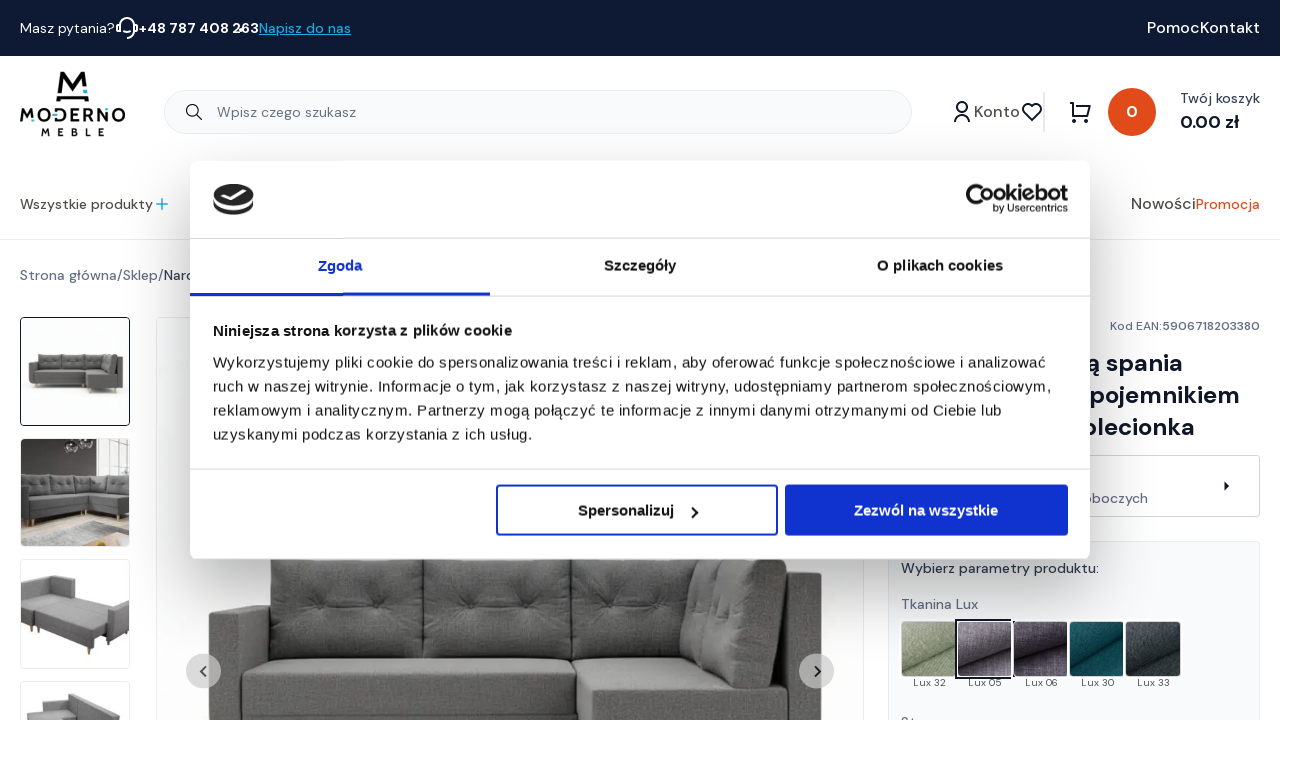

--- FILE ---
content_type: text/html; charset=UTF-8
request_url: https://modernomeble.pl/meble/meble-tapicerowane/narozniki/naroznik-na-sprezynach-bonell-prawostronny-z-funkcja-spania-baldur-l-szary-melanz-2/
body_size: 73526
content:
<!DOCTYPE html>
<html lang="pl-PL">

<head>

<!-- Google Tag Manager -->
<script>(function(w,d,s,l,i){w[l]=w[l]||[];w[l].push({'gtm.start':
new Date().getTime(),event:'gtm.js'});var f=d.getElementsByTagName(s)[0],
j=d.createElement(s),dl=l!='dataLayer'?'&l='+l:'';j.async=true;j.src=
'https://www.googletagmanager.com/gtm.js?id='+i+dl;f.parentNode.insertBefore(j,f);
})(window,document,'script','dataLayer','GTM-M24T64H');</script>
<!-- End Google Tag Manager -->

  <meta charset="utf-8">
  <meta http-equiv="X-UA-Compatible" content="IE=edge">
  <meta name="viewport" content="width=device-width, initial-scale=1">
  <meta name="theme-color" content="#0E1933">
  <link rel="icon" type="image/x-icon" href="https://modernomeble.pl/wp-content/themes/flexible-theme/favicon.ico">
  <title>Narożnik z funkcją spania Baldur L prawy z pojemnikiem na pościel szara plecionka - Polski producent mebli | Moderno Meble</title>
  <link rel="pingback" href="https://modernomeble.pl/xmlrpc.php" />
  
  				<script>document.documentElement.className = document.documentElement.className + ' yes-js js_active js'</script>
			<meta name='robots' content='index, follow, max-image-preview:large, max-snippet:-1, max-video-preview:-1' />
	<style>img:is([sizes="auto" i], [sizes^="auto," i]) { contain-intrinsic-size: 3000px 1500px }</style>
	    <!-- Start VWO Common Smartcode -->
    <script  type='text/javascript'>
        var _vwo_clicks = 10;
    </script>
    <!-- End VWO Common Smartcode -->
        <!-- Start VWO Async SmartCode -->
    <link rel="preconnect" href="https://dev.visualwebsiteoptimizer.com" />
    <script  type='text/javascript' id='vwoCode'>
        /* Fix: wp-rocket (application/ld+json) */
        window._vwo_code || (function () {
            var account_id=1096480,
                version=2.1,
                settings_tolerance=2000,
                library_tolerance=2500,
                use_existing_jquery=false,
                hide_element='body',
                hide_element_style = 'opacity:0 !important;filter:alpha(opacity=0) !important;background:none !important;transition:none !important;',
                /* DO NOT EDIT BELOW THIS LINE */
                f=false,w=window,d=document,v=d.querySelector('#vwoCode'),cK='_vwo_'+account_id+'_settings',cc={};try{var c=JSON.parse(localStorage.getItem('_vwo_'+account_id+'_config'));cc=c&&typeof c==='object'?c:{}}catch(e){}var stT=cc.stT==='session'?w.sessionStorage:w.localStorage;code={use_existing_jquery:function(){return typeof use_existing_jquery!=='undefined'?use_existing_jquery:undefined},library_tolerance:function(){return typeof library_tolerance!=='undefined'?library_tolerance:undefined},settings_tolerance:function(){return cc.sT||settings_tolerance},hide_element_style:function(){return'{'+(cc.hES||hide_element_style)+'}'},hide_element:function(){if(performance.getEntriesByName('first-contentful-paint')[0]){return''}return typeof cc.hE==='string'?cc.hE:hide_element},getVersion:function(){return version},finish:function(e){if(!f){f=true;var t=d.getElementById('_vis_opt_path_hides');if(t)t.parentNode.removeChild(t);if(e)(new Image).src='https://dev.visualwebsiteoptimizer.com/ee.gif?a='+account_id+e}},finished:function(){return f},addScript:function(e){var t=d.createElement('script');t.type='text/javascript';if(e.src){t.src=e.src}else{t.text=e.text}d.getElementsByTagName('head')[0].appendChild(t)},load:function(e,t){var i=this.getSettings(),n=d.createElement('script'),r=this;t=t||{};if(i){n.textContent=i;d.getElementsByTagName('head')[0].appendChild(n);if(!w.VWO||VWO.caE){stT.removeItem(cK);r.load(e)}}else{var o=new XMLHttpRequest;o.open('GET',e,true);o.withCredentials=!t.dSC;o.responseType=t.responseType||'text';o.onload=function(){if(t.onloadCb){return t.onloadCb(o,e)}if(o.status===200||o.status===304){_vwo_code.addScript({text:o.responseText})}else{_vwo_code.finish('&e=loading_failure:'+e)}};o.onerror=function(){if(t.onerrorCb){return t.onerrorCb(e)}_vwo_code.finish('&e=loading_failure:'+e)};o.send()}},getSettings:function(){try{var e=stT.getItem(cK);if(!e){return}e=JSON.parse(e);if(Date.now()>e.e){stT.removeItem(cK);return}return e.s}catch(e){return}},init:function(){if(d.URL.indexOf('__vwo_disable__')>-1)return;var e=this.settings_tolerance();w._vwo_settings_timer=setTimeout(function(){_vwo_code.finish();stT.removeItem(cK)},e);var t;if(this.hide_element()!=='body'){t=d.createElement('style');var i=this.hide_element(),n=i?i+this.hide_element_style():'',r=d.getElementsByTagName('head')[0];t.setAttribute('id','_vis_opt_path_hides');v&&t.setAttribute('nonce',v.nonce);t.setAttribute('type','text/css');if(t.styleSheet)t.styleSheet.cssText=n;else t.appendChild(d.createTextNode(n));r.appendChild(t)}else{t=d.getElementsByTagName('head')[0];var n=d.createElement('div');n.style.cssText='z-index: 2147483647 !important;position: fixed !important;left: 0 !important;top: 0 !important;width: 100% !important;height: 100% !important;background: white !important;';n.setAttribute('id','_vis_opt_path_hides');n.classList.add('_vis_hide_layer');t.parentNode.insertBefore(n,t.nextSibling)}var o='https://dev.visualwebsiteoptimizer.com/j.php?a='+account_id+'&u='+encodeURIComponent(d.URL)+'&vn='+version;if(w.location.search.indexOf('_vwo_xhr')!==-1){this.addScript({src:o})}else{this.load(o+'&x=true')}}};w._vwo_code=code;code.init();})();
    </script>
    <!-- End VWO Async SmartCode -->
    
	<!-- This site is optimized with the Yoast SEO Premium plugin v26.1 (Yoast SEO v26.1.1) - https://yoast.com/wordpress/plugins/seo/ -->
	<meta name="description" content="Narożnik z funkcją spania Baldur L prawy z pojemnikiem na pościel szara plecionka - Produkt od Polskiego Producenta - Sprawdź czy spełnia Twoje oczekiwania!" />
	<link rel="canonical" href="https://modernomeble.pl/meble/meble-tapicerowane/narozniki/naroznik-na-sprezynach-bonell-prawostronny-z-funkcja-spania-baldur-l-szary-melanz-2/" />
	<meta property="og:locale" content="pl_PL" />
	<meta property="og:type" content="product" />
	<meta property="og:title" content="Narożnik z funkcją spania Baldur L prawy z pojemnikiem na pościel szara plecionka" />
	<meta property="og:description" content="Narożnik z funkcją spania Baldur L prawy z pojemnikiem na pościel szara plecionka - Produkt od Polskiego Producenta - Sprawdź czy spełnia Twoje oczekiwania!" />
	<meta property="og:url" content="https://modernomeble.pl/meble/meble-tapicerowane/narozniki/naroznik-na-sprezynach-bonell-prawostronny-z-funkcja-spania-baldur-l-szary-melanz-2/" />
	<meta property="og:site_name" content="Polski producent mebli | Moderno Meble" />
	<meta property="article:modified_time" content="2025-12-05T07:30:03+00:00" />
	<meta property="og:image" content="https://modernomeble.pl/wp-content/uploads/2025/12/Baldur_L_packshot_lux05.jpg" />
	<meta property="og:image:width" content="1024" />
	<meta property="og:image:height" content="1024" />
	<meta property="og:image:type" content="image/jpeg" /><meta property="og:image" content="https://modernomeble.pl/wp-content/uploads/2023/10/36f181ed059bdaa67953c53bd5f86e0c.jpg" />
	<meta property="og:image:width" content="910" />
	<meta property="og:image:height" content="700" />
	<meta property="og:image:type" content="image/jpeg" /><meta property="og:image" content="https://modernomeble.pl/wp-content/uploads/2023/12/0a411219df44e96d39bea3dba83a9d73.jpg" />
	<meta property="og:image:width" content="800" />
	<meta property="og:image:height" content="550" />
	<meta property="og:image:type" content="image/jpeg" /><meta property="og:image" content="https://modernomeble.pl/wp-content/uploads/2023/12/df8662f880e1c54aef994dbdccb3bd5b-scaled.jpg" />
	<meta property="og:image:width" content="2560" />
	<meta property="og:image:height" content="1955" />
	<meta property="og:image:type" content="image/jpeg" /><meta property="og:image" content="https://modernomeble.pl/wp-content/uploads/2023/12/2d79fc2641044cd698f676d56e6eac0c-scaled.jpg" />
	<meta property="og:image:width" content="2560" />
	<meta property="og:image:height" content="1792" />
	<meta property="og:image:type" content="image/jpeg" />
	<meta name="twitter:card" content="summary_large_image" />
	<meta name="twitter:label1" content="Cena" />
	<meta name="twitter:data1" content="2,099.00&nbsp;&#122;&#322;" />
	<meta name="twitter:label2" content="Dostępność" />
	<meta name="twitter:data2" content="Dostępny" />
	<script type="application/ld+json" class="yoast-schema-graph">{"@context":"https://schema.org","@graph":[{"@type":["WebPage","ItemPage"],"@id":"https://modernomeble.pl/meble/meble-tapicerowane/narozniki/naroznik-na-sprezynach-bonell-prawostronny-z-funkcja-spania-baldur-l-szary-melanz-2/","url":"https://modernomeble.pl/meble/meble-tapicerowane/narozniki/naroznik-na-sprezynach-bonell-prawostronny-z-funkcja-spania-baldur-l-szary-melanz-2/","name":"Narożnik z funkcją spania Baldur L prawy z pojemnikiem na pościel szara plecionka - Polski producent mebli | Moderno Meble","isPartOf":{"@id":"https://modernomeble.pl/#website"},"primaryImageOfPage":{"@id":"https://modernomeble.pl/meble/meble-tapicerowane/narozniki/naroznik-na-sprezynach-bonell-prawostronny-z-funkcja-spania-baldur-l-szary-melanz-2/#primaryimage"},"image":{"@id":"https://modernomeble.pl/meble/meble-tapicerowane/narozniki/naroznik-na-sprezynach-bonell-prawostronny-z-funkcja-spania-baldur-l-szary-melanz-2/#primaryimage"},"thumbnailUrl":"https://modernomeble.pl/wp-content/uploads/2025/12/Baldur_L_packshot_lux05.jpg","description":"Narożnik z funkcją spania Baldur L prawy z pojemnikiem na pościel szara plecionka - Produkt od Polskiego Producenta - Sprawdź czy spełnia Twoje oczekiwania!","breadcrumb":{"@id":"https://modernomeble.pl/meble/meble-tapicerowane/narozniki/naroznik-na-sprezynach-bonell-prawostronny-z-funkcja-spania-baldur-l-szary-melanz-2/#breadcrumb"},"inLanguage":"pl-PL","potentialAction":{"@type":"BuyAction","target":"https://modernomeble.pl/meble/meble-tapicerowane/narozniki/naroznik-na-sprezynach-bonell-prawostronny-z-funkcja-spania-baldur-l-szary-melanz-2/"}},{"@type":"ImageObject","inLanguage":"pl-PL","@id":"https://modernomeble.pl/meble/meble-tapicerowane/narozniki/naroznik-na-sprezynach-bonell-prawostronny-z-funkcja-spania-baldur-l-szary-melanz-2/#primaryimage","url":"https://modernomeble.pl/wp-content/uploads/2025/12/Baldur_L_packshot_lux05.jpg","contentUrl":"https://modernomeble.pl/wp-content/uploads/2025/12/Baldur_L_packshot_lux05.jpg","width":1024,"height":1024},{"@type":"BreadcrumbList","@id":"https://modernomeble.pl/meble/meble-tapicerowane/narozniki/naroznik-na-sprezynach-bonell-prawostronny-z-funkcja-spania-baldur-l-szary-melanz-2/#breadcrumb","itemListElement":[{"@type":"ListItem","position":1,"name":"Strona główna","item":"https://modernomeble.pl/"},{"@type":"ListItem","position":2,"name":"Sklep","item":"https://modernomeble.pl/sklep/"},{"@type":"ListItem","position":3,"name":"Narożnik z funkcją spania Baldur L prawy z pojemnikiem na pościel szara plecionka"}]},{"@type":"WebSite","@id":"https://modernomeble.pl/#website","url":"https://modernomeble.pl/","name":"Moderno Meble - Polski producent mebli","description":"","publisher":{"@id":"https://modernomeble.pl/#organization"},"potentialAction":[{"@type":"SearchAction","target":{"@type":"EntryPoint","urlTemplate":"https://modernomeble.pl/?s={search_term_string}"},"query-input":{"@type":"PropertyValueSpecification","valueRequired":true,"valueName":"search_term_string"}}],"inLanguage":"pl-PL"},{"@type":"Organization","@id":"https://modernomeble.pl/#organization","name":"Moderno Meble - Polski producent mebli","url":"https://modernomeble.pl/","logo":{"@type":"ImageObject","inLanguage":"pl-PL","@id":"https://modernomeble.pl/#/schema/logo/image/","url":"https://modernomeble.pl/wp-content/uploads/2023/11/morerno_logo_oryginal-e1700236454133.png","contentUrl":"https://modernomeble.pl/wp-content/uploads/2023/11/morerno_logo_oryginal-e1700236454133.png","width":200,"height":200,"caption":"Moderno Meble - Polski producent mebli"},"image":{"@id":"https://modernomeble.pl/#/schema/logo/image/"},"sameAs":["https://www.facebook.com/modernomeble","https://www.instagram.com/moderno_meble/"]}]}</script>
	<meta property="product:price:amount" content="2099.00" />
	<meta property="product:price:currency" content="PLN" />
	<meta property="og:availability" content="instock" />
	<meta property="product:availability" content="instock" />
	<meta property="product:condition" content="new" />
	<!-- / Yoast SEO Premium plugin. -->


<script type="text/javascript">
/* <![CDATA[ */
window._wpemojiSettings = {"baseUrl":"https:\/\/s.w.org\/images\/core\/emoji\/16.0.1\/72x72\/","ext":".png","svgUrl":"https:\/\/s.w.org\/images\/core\/emoji\/16.0.1\/svg\/","svgExt":".svg","source":{"concatemoji":"https:\/\/modernomeble.pl\/wp-includes\/js\/wp-emoji-release.min.js"}};
/*! This file is auto-generated */
!function(s,n){var o,i,e;function c(e){try{var t={supportTests:e,timestamp:(new Date).valueOf()};sessionStorage.setItem(o,JSON.stringify(t))}catch(e){}}function p(e,t,n){e.clearRect(0,0,e.canvas.width,e.canvas.height),e.fillText(t,0,0);var t=new Uint32Array(e.getImageData(0,0,e.canvas.width,e.canvas.height).data),a=(e.clearRect(0,0,e.canvas.width,e.canvas.height),e.fillText(n,0,0),new Uint32Array(e.getImageData(0,0,e.canvas.width,e.canvas.height).data));return t.every(function(e,t){return e===a[t]})}function u(e,t){e.clearRect(0,0,e.canvas.width,e.canvas.height),e.fillText(t,0,0);for(var n=e.getImageData(16,16,1,1),a=0;a<n.data.length;a++)if(0!==n.data[a])return!1;return!0}function f(e,t,n,a){switch(t){case"flag":return n(e,"\ud83c\udff3\ufe0f\u200d\u26a7\ufe0f","\ud83c\udff3\ufe0f\u200b\u26a7\ufe0f")?!1:!n(e,"\ud83c\udde8\ud83c\uddf6","\ud83c\udde8\u200b\ud83c\uddf6")&&!n(e,"\ud83c\udff4\udb40\udc67\udb40\udc62\udb40\udc65\udb40\udc6e\udb40\udc67\udb40\udc7f","\ud83c\udff4\u200b\udb40\udc67\u200b\udb40\udc62\u200b\udb40\udc65\u200b\udb40\udc6e\u200b\udb40\udc67\u200b\udb40\udc7f");case"emoji":return!a(e,"\ud83e\udedf")}return!1}function g(e,t,n,a){var r="undefined"!=typeof WorkerGlobalScope&&self instanceof WorkerGlobalScope?new OffscreenCanvas(300,150):s.createElement("canvas"),o=r.getContext("2d",{willReadFrequently:!0}),i=(o.textBaseline="top",o.font="600 32px Arial",{});return e.forEach(function(e){i[e]=t(o,e,n,a)}),i}function t(e){var t=s.createElement("script");t.src=e,t.defer=!0,s.head.appendChild(t)}"undefined"!=typeof Promise&&(o="wpEmojiSettingsSupports",i=["flag","emoji"],n.supports={everything:!0,everythingExceptFlag:!0},e=new Promise(function(e){s.addEventListener("DOMContentLoaded",e,{once:!0})}),new Promise(function(t){var n=function(){try{var e=JSON.parse(sessionStorage.getItem(o));if("object"==typeof e&&"number"==typeof e.timestamp&&(new Date).valueOf()<e.timestamp+604800&&"object"==typeof e.supportTests)return e.supportTests}catch(e){}return null}();if(!n){if("undefined"!=typeof Worker&&"undefined"!=typeof OffscreenCanvas&&"undefined"!=typeof URL&&URL.createObjectURL&&"undefined"!=typeof Blob)try{var e="postMessage("+g.toString()+"("+[JSON.stringify(i),f.toString(),p.toString(),u.toString()].join(",")+"));",a=new Blob([e],{type:"text/javascript"}),r=new Worker(URL.createObjectURL(a),{name:"wpTestEmojiSupports"});return void(r.onmessage=function(e){c(n=e.data),r.terminate(),t(n)})}catch(e){}c(n=g(i,f,p,u))}t(n)}).then(function(e){for(var t in e)n.supports[t]=e[t],n.supports.everything=n.supports.everything&&n.supports[t],"flag"!==t&&(n.supports.everythingExceptFlag=n.supports.everythingExceptFlag&&n.supports[t]);n.supports.everythingExceptFlag=n.supports.everythingExceptFlag&&!n.supports.flag,n.DOMReady=!1,n.readyCallback=function(){n.DOMReady=!0}}).then(function(){return e}).then(function(){var e;n.supports.everything||(n.readyCallback(),(e=n.source||{}).concatemoji?t(e.concatemoji):e.wpemoji&&e.twemoji&&(t(e.twemoji),t(e.wpemoji)))}))}((window,document),window._wpemojiSettings);
/* ]]> */
</script>

<link rel='stylesheet' id='wp-components-css' href='https://modernomeble.pl/wp-includes/css/dist/components/style.min.css' type='text/css' media='all' />
<link rel='stylesheet' id='woocommerce-paczkomaty-inpost-blocks-integration-frontend-css' href='https://modernomeble.pl/wp-content/plugins/woocommerce-paczkomaty-inpost/build/point-selection-block-frontend.css?ver=1760013039' type='text/css' media='all' />
<link rel='stylesheet' id='woocommerce-paczkomaty-inpost-blocks-integration-editor-css' href='https://modernomeble.pl/wp-content/plugins/woocommerce-paczkomaty-inpost/build/point-selection-block.css?ver=1760013039' type='text/css' media='all' />
<style id='wp-emoji-styles-inline-css' type='text/css'>

	img.wp-smiley, img.emoji {
		display: inline !important;
		border: none !important;
		box-shadow: none !important;
		height: 1em !important;
		width: 1em !important;
		margin: 0 0.07em !important;
		vertical-align: -0.1em !important;
		background: none !important;
		padding: 0 !important;
	}
</style>
<link rel='stylesheet' id='wp-block-library-css' href='https://modernomeble.pl/wp-includes/css/dist/block-library/style.min.css' type='text/css' media='all' />
<style id='classic-theme-styles-inline-css' type='text/css'>
/*! This file is auto-generated */
.wp-block-button__link{color:#fff;background-color:#32373c;border-radius:9999px;box-shadow:none;text-decoration:none;padding:calc(.667em + 2px) calc(1.333em + 2px);font-size:1.125em}.wp-block-file__button{background:#32373c;color:#fff;text-decoration:none}
</style>
<link rel='stylesheet' id='ion.range-slider-css' href='https://modernomeble.pl/wp-content/plugins/yith-wocommerce-ajax-product-filter-premium/assets/css/ion.range-slider.css?ver=2.3.1' type='text/css' media='all' />
<link rel='stylesheet' id='yith-wcan-shortcodes-css' href='https://modernomeble.pl/wp-content/plugins/yith-wocommerce-ajax-product-filter-premium/assets/css/shortcodes.css?ver=4.23.0' type='text/css' media='all' />
<style id='yith-wcan-shortcodes-inline-css' type='text/css'>
:root{
	--yith-wcan-filters_colors_titles: rgb(16,24,40);
	--yith-wcan-filters_colors_background: rgb(255,255,255);
	--yith-wcan-filters_colors_accent: rgb(16,24,40);
	--yith-wcan-filters_colors_accent_r: 16;
	--yith-wcan-filters_colors_accent_g: 24;
	--yith-wcan-filters_colors_accent_b: 40;
	--yith-wcan-color_swatches_border_radius: 100%;
	--yith-wcan-color_swatches_size: 30px;
	--yith-wcan-labels_style_background: #FFFFFF;
	--yith-wcan-labels_style_background_hover: rgb(16,24,40);
	--yith-wcan-labels_style_background_active: rgb(16,24,40);
	--yith-wcan-labels_style_text: #434343;
	--yith-wcan-labels_style_text_hover: #FFFFFF;
	--yith-wcan-labels_style_text_active: #FFFFFF;
	--yith-wcan-anchors_style_text: #434343;
	--yith-wcan-anchors_style_text_hover: rgb(16,24,40);
	--yith-wcan-anchors_style_text_active: rgb(16,24,40);
}
</style>
<link rel='stylesheet' id='yith-wcwl-add-to-wishlist-css' href='https://modernomeble.pl/wp-content/plugins/yith-woocommerce-wishlist/assets/css/frontend/add-to-wishlist.css?ver=4.9.0' type='text/css' media='all' />
<style id='yith-wcwl-add-to-wishlist-inline-css' type='text/css'>
 :root { --add-to-wishlist-icon-color: #000000; --added-to-wishlist-icon-color: #000000; --color-add-to-wishlist-background: #333333; --color-add-to-wishlist-text: #FFFFFF; --color-add-to-wishlist-border: #333333; --color-add-to-wishlist-background-hover: #333333; --color-add-to-wishlist-text-hover: #FFFFFF; --color-add-to-wishlist-border-hover: #333333; --rounded-corners-radius: 16px; --color-add-to-cart-background: #333333; --color-add-to-cart-text: #FFFFFF; --color-add-to-cart-border: #333333; --color-add-to-cart-background-hover: #4F4F4F; --color-add-to-cart-text-hover: #FFFFFF; --color-add-to-cart-border-hover: #4F4F4F; --add-to-cart-rounded-corners-radius: 16px; --color-button-style-1-background: #333333; --color-button-style-1-text: #FFFFFF; --color-button-style-1-border: #333333; --color-button-style-1-background-hover: #4F4F4F; --color-button-style-1-text-hover: #FFFFFF; --color-button-style-1-border-hover: #4F4F4F; --color-button-style-2-background: #333333; --color-button-style-2-text: #FFFFFF; --color-button-style-2-border: #333333; --color-button-style-2-background-hover: #4F4F4F; --color-button-style-2-text-hover: #FFFFFF; --color-button-style-2-border-hover: #4F4F4F; --color-wishlist-table-background: #FFFFFF; --color-wishlist-table-text: #6d6c6c; --color-wishlist-table-border: #FFFFFF; --color-headers-background: #F4F4F4; --color-share-button-color: #FFFFFF; --color-share-button-color-hover: #FFFFFF; --color-fb-button-background: #39599E; --color-fb-button-background-hover: #595A5A; --color-tw-button-background: #45AFE2; --color-tw-button-background-hover: #595A5A; --color-pr-button-background: #AB2E31; --color-pr-button-background-hover: #595A5A; --color-em-button-background: #FBB102; --color-em-button-background-hover: #595A5A; --color-wa-button-background: #00A901; --color-wa-button-background-hover: #595A5A; --feedback-duration: 3s } 
</style>
<link rel='stylesheet' id='jquery-selectBox-css' href='https://modernomeble.pl/wp-content/plugins/yith-woocommerce-wishlist/assets/css/jquery.selectBox.css?ver=1.2.0' type='text/css' media='all' />
<link rel='stylesheet' id='woocommerce_prettyPhoto_css-css' href='//modernomeble.pl/wp-content/plugins/woocommerce/assets/css/prettyPhoto.css?ver=3.1.6' type='text/css' media='all' />
<link rel='stylesheet' id='yith-wcwl-main-css' href='https://modernomeble.pl/wp-content/plugins/yith-woocommerce-wishlist/assets/css/style.css?ver=4.9.0' type='text/css' media='all' />
<style id='yith-wcwl-main-inline-css' type='text/css'>
 :root { --add-to-wishlist-icon-color: #000000; --added-to-wishlist-icon-color: #000000; --color-add-to-wishlist-background: #333333; --color-add-to-wishlist-text: #FFFFFF; --color-add-to-wishlist-border: #333333; --color-add-to-wishlist-background-hover: #333333; --color-add-to-wishlist-text-hover: #FFFFFF; --color-add-to-wishlist-border-hover: #333333; --rounded-corners-radius: 16px; --color-add-to-cart-background: #333333; --color-add-to-cart-text: #FFFFFF; --color-add-to-cart-border: #333333; --color-add-to-cart-background-hover: #4F4F4F; --color-add-to-cart-text-hover: #FFFFFF; --color-add-to-cart-border-hover: #4F4F4F; --add-to-cart-rounded-corners-radius: 16px; --color-button-style-1-background: #333333; --color-button-style-1-text: #FFFFFF; --color-button-style-1-border: #333333; --color-button-style-1-background-hover: #4F4F4F; --color-button-style-1-text-hover: #FFFFFF; --color-button-style-1-border-hover: #4F4F4F; --color-button-style-2-background: #333333; --color-button-style-2-text: #FFFFFF; --color-button-style-2-border: #333333; --color-button-style-2-background-hover: #4F4F4F; --color-button-style-2-text-hover: #FFFFFF; --color-button-style-2-border-hover: #4F4F4F; --color-wishlist-table-background: #FFFFFF; --color-wishlist-table-text: #6d6c6c; --color-wishlist-table-border: #FFFFFF; --color-headers-background: #F4F4F4; --color-share-button-color: #FFFFFF; --color-share-button-color-hover: #FFFFFF; --color-fb-button-background: #39599E; --color-fb-button-background-hover: #595A5A; --color-tw-button-background: #45AFE2; --color-tw-button-background-hover: #595A5A; --color-pr-button-background: #AB2E31; --color-pr-button-background-hover: #595A5A; --color-em-button-background: #FBB102; --color-em-button-background-hover: #595A5A; --color-wa-button-background: #00A901; --color-wa-button-background-hover: #595A5A; --feedback-duration: 3s } 
</style>
<style id='global-styles-inline-css' type='text/css'>
:root{--wp--preset--aspect-ratio--square: 1;--wp--preset--aspect-ratio--4-3: 4/3;--wp--preset--aspect-ratio--3-4: 3/4;--wp--preset--aspect-ratio--3-2: 3/2;--wp--preset--aspect-ratio--2-3: 2/3;--wp--preset--aspect-ratio--16-9: 16/9;--wp--preset--aspect-ratio--9-16: 9/16;--wp--preset--color--black: #000000;--wp--preset--color--cyan-bluish-gray: #abb8c3;--wp--preset--color--white: #ffffff;--wp--preset--color--pale-pink: #f78da7;--wp--preset--color--vivid-red: #cf2e2e;--wp--preset--color--luminous-vivid-orange: #ff6900;--wp--preset--color--luminous-vivid-amber: #fcb900;--wp--preset--color--light-green-cyan: #7bdcb5;--wp--preset--color--vivid-green-cyan: #00d084;--wp--preset--color--pale-cyan-blue: #8ed1fc;--wp--preset--color--vivid-cyan-blue: #0693e3;--wp--preset--color--vivid-purple: #9b51e0;--wp--preset--gradient--vivid-cyan-blue-to-vivid-purple: linear-gradient(135deg,rgba(6,147,227,1) 0%,rgb(155,81,224) 100%);--wp--preset--gradient--light-green-cyan-to-vivid-green-cyan: linear-gradient(135deg,rgb(122,220,180) 0%,rgb(0,208,130) 100%);--wp--preset--gradient--luminous-vivid-amber-to-luminous-vivid-orange: linear-gradient(135deg,rgba(252,185,0,1) 0%,rgba(255,105,0,1) 100%);--wp--preset--gradient--luminous-vivid-orange-to-vivid-red: linear-gradient(135deg,rgba(255,105,0,1) 0%,rgb(207,46,46) 100%);--wp--preset--gradient--very-light-gray-to-cyan-bluish-gray: linear-gradient(135deg,rgb(238,238,238) 0%,rgb(169,184,195) 100%);--wp--preset--gradient--cool-to-warm-spectrum: linear-gradient(135deg,rgb(74,234,220) 0%,rgb(151,120,209) 20%,rgb(207,42,186) 40%,rgb(238,44,130) 60%,rgb(251,105,98) 80%,rgb(254,248,76) 100%);--wp--preset--gradient--blush-light-purple: linear-gradient(135deg,rgb(255,206,236) 0%,rgb(152,150,240) 100%);--wp--preset--gradient--blush-bordeaux: linear-gradient(135deg,rgb(254,205,165) 0%,rgb(254,45,45) 50%,rgb(107,0,62) 100%);--wp--preset--gradient--luminous-dusk: linear-gradient(135deg,rgb(255,203,112) 0%,rgb(199,81,192) 50%,rgb(65,88,208) 100%);--wp--preset--gradient--pale-ocean: linear-gradient(135deg,rgb(255,245,203) 0%,rgb(182,227,212) 50%,rgb(51,167,181) 100%);--wp--preset--gradient--electric-grass: linear-gradient(135deg,rgb(202,248,128) 0%,rgb(113,206,126) 100%);--wp--preset--gradient--midnight: linear-gradient(135deg,rgb(2,3,129) 0%,rgb(40,116,252) 100%);--wp--preset--font-size--small: 13px;--wp--preset--font-size--medium: 20px;--wp--preset--font-size--large: 36px;--wp--preset--font-size--x-large: 42px;--wp--preset--spacing--20: 0.44rem;--wp--preset--spacing--30: 0.67rem;--wp--preset--spacing--40: 1rem;--wp--preset--spacing--50: 1.5rem;--wp--preset--spacing--60: 2.25rem;--wp--preset--spacing--70: 3.38rem;--wp--preset--spacing--80: 5.06rem;--wp--preset--shadow--natural: 6px 6px 9px rgba(0, 0, 0, 0.2);--wp--preset--shadow--deep: 12px 12px 50px rgba(0, 0, 0, 0.4);--wp--preset--shadow--sharp: 6px 6px 0px rgba(0, 0, 0, 0.2);--wp--preset--shadow--outlined: 6px 6px 0px -3px rgba(255, 255, 255, 1), 6px 6px rgba(0, 0, 0, 1);--wp--preset--shadow--crisp: 6px 6px 0px rgba(0, 0, 0, 1);}:where(.is-layout-flex){gap: 0.5em;}:where(.is-layout-grid){gap: 0.5em;}body .is-layout-flex{display: flex;}.is-layout-flex{flex-wrap: wrap;align-items: center;}.is-layout-flex > :is(*, div){margin: 0;}body .is-layout-grid{display: grid;}.is-layout-grid > :is(*, div){margin: 0;}:where(.wp-block-columns.is-layout-flex){gap: 2em;}:where(.wp-block-columns.is-layout-grid){gap: 2em;}:where(.wp-block-post-template.is-layout-flex){gap: 1.25em;}:where(.wp-block-post-template.is-layout-grid){gap: 1.25em;}.has-black-color{color: var(--wp--preset--color--black) !important;}.has-cyan-bluish-gray-color{color: var(--wp--preset--color--cyan-bluish-gray) !important;}.has-white-color{color: var(--wp--preset--color--white) !important;}.has-pale-pink-color{color: var(--wp--preset--color--pale-pink) !important;}.has-vivid-red-color{color: var(--wp--preset--color--vivid-red) !important;}.has-luminous-vivid-orange-color{color: var(--wp--preset--color--luminous-vivid-orange) !important;}.has-luminous-vivid-amber-color{color: var(--wp--preset--color--luminous-vivid-amber) !important;}.has-light-green-cyan-color{color: var(--wp--preset--color--light-green-cyan) !important;}.has-vivid-green-cyan-color{color: var(--wp--preset--color--vivid-green-cyan) !important;}.has-pale-cyan-blue-color{color: var(--wp--preset--color--pale-cyan-blue) !important;}.has-vivid-cyan-blue-color{color: var(--wp--preset--color--vivid-cyan-blue) !important;}.has-vivid-purple-color{color: var(--wp--preset--color--vivid-purple) !important;}.has-black-background-color{background-color: var(--wp--preset--color--black) !important;}.has-cyan-bluish-gray-background-color{background-color: var(--wp--preset--color--cyan-bluish-gray) !important;}.has-white-background-color{background-color: var(--wp--preset--color--white) !important;}.has-pale-pink-background-color{background-color: var(--wp--preset--color--pale-pink) !important;}.has-vivid-red-background-color{background-color: var(--wp--preset--color--vivid-red) !important;}.has-luminous-vivid-orange-background-color{background-color: var(--wp--preset--color--luminous-vivid-orange) !important;}.has-luminous-vivid-amber-background-color{background-color: var(--wp--preset--color--luminous-vivid-amber) !important;}.has-light-green-cyan-background-color{background-color: var(--wp--preset--color--light-green-cyan) !important;}.has-vivid-green-cyan-background-color{background-color: var(--wp--preset--color--vivid-green-cyan) !important;}.has-pale-cyan-blue-background-color{background-color: var(--wp--preset--color--pale-cyan-blue) !important;}.has-vivid-cyan-blue-background-color{background-color: var(--wp--preset--color--vivid-cyan-blue) !important;}.has-vivid-purple-background-color{background-color: var(--wp--preset--color--vivid-purple) !important;}.has-black-border-color{border-color: var(--wp--preset--color--black) !important;}.has-cyan-bluish-gray-border-color{border-color: var(--wp--preset--color--cyan-bluish-gray) !important;}.has-white-border-color{border-color: var(--wp--preset--color--white) !important;}.has-pale-pink-border-color{border-color: var(--wp--preset--color--pale-pink) !important;}.has-vivid-red-border-color{border-color: var(--wp--preset--color--vivid-red) !important;}.has-luminous-vivid-orange-border-color{border-color: var(--wp--preset--color--luminous-vivid-orange) !important;}.has-luminous-vivid-amber-border-color{border-color: var(--wp--preset--color--luminous-vivid-amber) !important;}.has-light-green-cyan-border-color{border-color: var(--wp--preset--color--light-green-cyan) !important;}.has-vivid-green-cyan-border-color{border-color: var(--wp--preset--color--vivid-green-cyan) !important;}.has-pale-cyan-blue-border-color{border-color: var(--wp--preset--color--pale-cyan-blue) !important;}.has-vivid-cyan-blue-border-color{border-color: var(--wp--preset--color--vivid-cyan-blue) !important;}.has-vivid-purple-border-color{border-color: var(--wp--preset--color--vivid-purple) !important;}.has-vivid-cyan-blue-to-vivid-purple-gradient-background{background: var(--wp--preset--gradient--vivid-cyan-blue-to-vivid-purple) !important;}.has-light-green-cyan-to-vivid-green-cyan-gradient-background{background: var(--wp--preset--gradient--light-green-cyan-to-vivid-green-cyan) !important;}.has-luminous-vivid-amber-to-luminous-vivid-orange-gradient-background{background: var(--wp--preset--gradient--luminous-vivid-amber-to-luminous-vivid-orange) !important;}.has-luminous-vivid-orange-to-vivid-red-gradient-background{background: var(--wp--preset--gradient--luminous-vivid-orange-to-vivid-red) !important;}.has-very-light-gray-to-cyan-bluish-gray-gradient-background{background: var(--wp--preset--gradient--very-light-gray-to-cyan-bluish-gray) !important;}.has-cool-to-warm-spectrum-gradient-background{background: var(--wp--preset--gradient--cool-to-warm-spectrum) !important;}.has-blush-light-purple-gradient-background{background: var(--wp--preset--gradient--blush-light-purple) !important;}.has-blush-bordeaux-gradient-background{background: var(--wp--preset--gradient--blush-bordeaux) !important;}.has-luminous-dusk-gradient-background{background: var(--wp--preset--gradient--luminous-dusk) !important;}.has-pale-ocean-gradient-background{background: var(--wp--preset--gradient--pale-ocean) !important;}.has-electric-grass-gradient-background{background: var(--wp--preset--gradient--electric-grass) !important;}.has-midnight-gradient-background{background: var(--wp--preset--gradient--midnight) !important;}.has-small-font-size{font-size: var(--wp--preset--font-size--small) !important;}.has-medium-font-size{font-size: var(--wp--preset--font-size--medium) !important;}.has-large-font-size{font-size: var(--wp--preset--font-size--large) !important;}.has-x-large-font-size{font-size: var(--wp--preset--font-size--x-large) !important;}
:where(.wp-block-post-template.is-layout-flex){gap: 1.25em;}:where(.wp-block-post-template.is-layout-grid){gap: 1.25em;}
:where(.wp-block-columns.is-layout-flex){gap: 2em;}:where(.wp-block-columns.is-layout-grid){gap: 2em;}
:root :where(.wp-block-pullquote){font-size: 1.5em;line-height: 1.6;}
</style>
<link rel='stylesheet' id='contact-form-7-css' href='https://modernomeble.pl/wp-content/plugins/contact-form-7/includes/css/styles.css?ver=6.1.2' type='text/css' media='all' />
<link rel='stylesheet' id='woocommerce-layout-css' href='https://modernomeble.pl/wp-content/plugins/woocommerce/assets/css/woocommerce-layout.css?ver=10.2.3' type='text/css' media='all' />
<link rel='stylesheet' id='woocommerce-smallscreen-css' href='https://modernomeble.pl/wp-content/plugins/woocommerce/assets/css/woocommerce-smallscreen.css?ver=10.2.3' type='text/css' media='only screen and (max-width: 768px)' />
<link rel='stylesheet' id='woocommerce-general-css' href='https://modernomeble.pl/wp-content/plugins/woocommerce/assets/css/woocommerce.css?ver=10.2.3' type='text/css' media='all' />
<style id='woocommerce-inline-inline-css' type='text/css'>
.woocommerce form .form-row .required { visibility: visible; }
</style>
<link rel='stylesheet' id='woo-variation-swatches-css' href='https://modernomeble.pl/wp-content/plugins/woo-variation-swatches/assets/css/frontend.min.css?ver=1758875492' type='text/css' media='all' />
<style id='woo-variation-swatches-inline-css' type='text/css'>
:root {
--wvs-tick:url("data:image/svg+xml;utf8,%3Csvg filter='drop-shadow(0px 0px 2px rgb(0 0 0 / .8))' xmlns='http://www.w3.org/2000/svg'  viewBox='0 0 30 30'%3E%3Cpath fill='none' stroke='%23ffffff' stroke-linecap='round' stroke-linejoin='round' stroke-width='4' d='M4 16L11 23 27 7'/%3E%3C/svg%3E");

--wvs-cross:url("data:image/svg+xml;utf8,%3Csvg filter='drop-shadow(0px 0px 5px rgb(255 255 255 / .6))' xmlns='http://www.w3.org/2000/svg' width='72px' height='72px' viewBox='0 0 24 24'%3E%3Cpath fill='none' stroke='%23ff0000' stroke-linecap='round' stroke-width='0.6' d='M5 5L19 19M19 5L5 19'/%3E%3C/svg%3E");
--wvs-single-product-item-width:30px;
--wvs-single-product-item-height:30px;
--wvs-single-product-item-font-size:16px}
</style>
<link rel='stylesheet' id='yith-infs-style-css' href='https://modernomeble.pl/wp-content/plugins/yith-infinite-scrolling-premium/assets/css/frontend.css?ver=1.19.0' type='text/css' media='all' />
<link rel='stylesheet' id='brands-styles-css' href='https://modernomeble.pl/wp-content/plugins/woocommerce/assets/css/brands.css?ver=10.2.3' type='text/css' media='all' />
<link rel='stylesheet' id='flexible-shipping-free-shipping-css' href='https://modernomeble.pl/wp-content/plugins/flexible-shipping/assets/dist/css/free-shipping.css?ver=6.4.0.2' type='text/css' media='all' />
<link rel='stylesheet' id='wc_stripe_express_checkout_style-css' href='https://modernomeble.pl/wp-content/plugins/woocommerce-gateway-stripe/build/express-checkout.css?ver=55bf7506bc27983043d5d79d9e480427' type='text/css' media='all' />
<link rel='stylesheet' id='imoje-gateway-css-css' href='https://modernomeble.pl/wp-content/plugins/imoje/assets/css/imoje-gateway.min.css?ver=4.11.0;woocommerce_10.2.3' type='text/css' media='all' />
<link rel='stylesheet' id='main-css-css' href='https://modernomeble.pl/wp-content/themes/flexible-theme/dist/style.css?ver=1763035518' type='text/css' media='all' />
<link rel='stylesheet' id='custom-css-css' href='https://modernomeble.pl/wp-content/themes/flexible-theme/dist/custom-style.css?ver=1768564571' type='text/css' media='all' />
<link rel='stylesheet' id='dm-sans-local-css' href='https://modernomeble.pl/wp-content/themes/flexible-theme/dist/dm-sans.css?ver=1763035361' type='text/css' media='all' />
<script type="text/javascript" src="https://modernomeble.pl/wp-includes/js/jquery/jquery.min.js?ver=3.7.1" id="jquery-core-js"></script>
<script type="text/javascript" src="https://modernomeble.pl/wp-includes/js/jquery/jquery-migrate.min.js?ver=3.4.1" id="jquery-migrate-js"></script>
<script type="text/javascript" src="https://modernomeble.pl/wp-includes/js/dist/hooks.min.js?ver=4d63a3d491d11ffd8ac6" id="wp-hooks-js"></script>
<script type="text/javascript" src="https://modernomeble.pl/wp-content/plugins/woocommerce/assets/js/jquery-blockui/jquery.blockUI.min.js?ver=2.7.0-wc.10.2.3" id="jquery-blockui-js" data-wp-strategy="defer"></script>
<script type="text/javascript" id="wc-add-to-cart-js-extra">
/* <![CDATA[ */
var wc_add_to_cart_params = {"ajax_url":"\/wp-admin\/admin-ajax.php","wc_ajax_url":"\/?wc-ajax=%%endpoint%%","i18n_view_cart":"Zobacz koszyk","cart_url":"https:\/\/modernomeble.pl\/koszyk\/","is_cart":"","cart_redirect_after_add":"no"};
/* ]]> */
</script>
<script type="text/javascript" src="https://modernomeble.pl/wp-content/plugins/woocommerce/assets/js/frontend/add-to-cart.min.js?ver=10.2.3" id="wc-add-to-cart-js" defer="defer" data-wp-strategy="defer"></script>
<script type="text/javascript" id="wc-single-product-js-extra">
/* <![CDATA[ */
var wc_single_product_params = {"i18n_required_rating_text":"Prosz\u0119 wybra\u0107 ocen\u0119","i18n_rating_options":["1 z 5 gwiazdek","2 z 5 gwiazdek","3 z 5 gwiazdek","4 z 5 gwiazdek","5 z 5 gwiazdek"],"i18n_product_gallery_trigger_text":"Wy\u015bwietl pe\u0142noekranow\u0105 galeri\u0119 obrazk\u00f3w","review_rating_required":"yes","flexslider":{"rtl":false,"animation":"slide","smoothHeight":true,"directionNav":false,"controlNav":"thumbnails","slideshow":false,"animationSpeed":500,"animationLoop":false,"allowOneSlide":false},"zoom_enabled":"","zoom_options":[],"photoswipe_enabled":"","photoswipe_options":{"shareEl":false,"closeOnScroll":false,"history":false,"hideAnimationDuration":0,"showAnimationDuration":0},"flexslider_enabled":""};
/* ]]> */
</script>
<script type="text/javascript" src="https://modernomeble.pl/wp-content/plugins/woocommerce/assets/js/frontend/single-product.min.js?ver=10.2.3" id="wc-single-product-js" defer="defer" data-wp-strategy="defer"></script>
<script type="text/javascript" src="https://modernomeble.pl/wp-content/plugins/woocommerce/assets/js/js-cookie/js.cookie.min.js?ver=2.1.4-wc.10.2.3" id="js-cookie-js" defer="defer" data-wp-strategy="defer"></script>
<script type="text/javascript" id="woocommerce-js-extra">
/* <![CDATA[ */
var woocommerce_params = {"ajax_url":"\/wp-admin\/admin-ajax.php","wc_ajax_url":"\/?wc-ajax=%%endpoint%%","i18n_password_show":"Poka\u017c has\u0142o","i18n_password_hide":"Ukryj has\u0142o"};
/* ]]> */
</script>
<script type="text/javascript" src="https://modernomeble.pl/wp-content/plugins/woocommerce/assets/js/frontend/woocommerce.min.js?ver=10.2.3" id="woocommerce-js" defer="defer" data-wp-strategy="defer"></script>
<script type="text/javascript" id="wc-cart-fragments-js-extra">
/* <![CDATA[ */
var wc_cart_fragments_params = {"ajax_url":"\/wp-admin\/admin-ajax.php","wc_ajax_url":"\/?wc-ajax=%%endpoint%%","cart_hash_key":"wc_cart_hash_0197349524224a5a6926abff283a106c","fragment_name":"wc_fragments_0197349524224a5a6926abff283a106c","request_timeout":"5000"};
/* ]]> */
</script>
<script type="text/javascript" src="https://modernomeble.pl/wp-content/plugins/woocommerce/assets/js/frontend/cart-fragments.min.js?ver=10.2.3" id="wc-cart-fragments-js" defer="defer" data-wp-strategy="defer"></script>
<script type="text/javascript" id="wpm-js-extra">
/* <![CDATA[ */
var wpm = {"ajax_url":"https:\/\/modernomeble.pl\/wp-admin\/admin-ajax.php","root":"https:\/\/modernomeble.pl\/wp-json\/","nonce_wp_rest":"3f750bcf98","nonce_ajax":"eecc1bb1af"};
/* ]]> */
</script>
<script type="text/pmw-lazy" type="text/javascript" src="https://modernomeble.pl/wp-content/plugins/pixel-manager-pro-for-woocommerce/js/public/wpm-public__premium_only.p1.min.js?ver=1.49.2" id="wpm-js"></script>
<script type="text/javascript" src="https://modernomeble.pl/wp-content/plugins/pixel-manager-pro-for-woocommerce/js/public/pmw-lazy__premium_only.js?ver=1.49.2" id="pmw-lazy-js"></script>
<link rel="https://api.w.org/" href="https://modernomeble.pl/wp-json/" /><link rel="alternate" title="JSON" type="application/json" href="https://modernomeble.pl/wp-json/wp/v2/product/9492" /><link rel="alternate" title="oEmbed (JSON)" type="application/json+oembed" href="https://modernomeble.pl/wp-json/oembed/1.0/embed?url=https%3A%2F%2Fmodernomeble.pl%2Fmeble%2Fmeble-tapicerowane%2Fnarozniki%2Fnaroznik-na-sprezynach-bonell-prawostronny-z-funkcja-spania-baldur-l-szary-melanz-2%2F" />
<link rel="alternate" title="oEmbed (XML)" type="text/xml+oembed" href="https://modernomeble.pl/wp-json/oembed/1.0/embed?url=https%3A%2F%2Fmodernomeble.pl%2Fmeble%2Fmeble-tapicerowane%2Fnarozniki%2Fnaroznik-na-sprezynach-bonell-prawostronny-z-funkcja-spania-baldur-l-szary-melanz-2%2F&#038;format=xml" />
	<noscript><style>.woocommerce-product-gallery{ opacity: 1 !important; }</style></noscript>
	
<!-- START Pixel Manager for WooCommerce -->

		<script>

			window.wpmDataLayer = window.wpmDataLayer || {};
			window.wpmDataLayer = Object.assign(window.wpmDataLayer, {"cart":{},"cart_item_keys":{},"version":{"number":"1.49.2","pro":true,"eligible_for_updates":true,"distro":"fms","beta":false,"show":true},"pixels":{"google":{"linker":{"settings":null},"user_id":true,"ads":{"conversion_ids":{"AW-970329859":"JpOmCJqXz8QCEIOe2M4D"},"dynamic_remarketing":{"status":true,"id_type":"post_id","send_events_with_parent_ids":true},"google_business_vertical":"retail","phone_conversion_number":"","phone_conversion_label":"qfo5CPbuh7sbEIOe2M4D"},"analytics":{"ga4":{"measurement_id":"G-YYC45KZXNZ","parameters":{},"mp_active":true,"debug_mode":false,"page_load_time_tracking":false},"id_type":"post_id"},"tag_id":"AW-970329859","tag_id_suppressed":[],"tag_gateway":{"measurement_path":""},"tcf_support":false,"consent_mode":{"is_active":true,"wait_for_update":500,"ads_data_redaction":false,"url_passthrough":true},"enhanced_conversions":{"is_active":true}},"facebook":{"pixel_id":"171350664938196","dynamic_remarketing":{"id_type":"post_id"},"capi":true,"advanced_matching":true,"exclusion_patterns":[],"fbevents_js_url":"https://connect.facebook.net/en_US/fbevents.js"},"bing":{"uet_tag_id":"97214371","enhanced_conversions":true,"dynamic_remarketing":{"id_type":"post_id"},"consent_mode":{"is_active":true}}},"shop":{"list_name":"Product | Narożnik z funkcją spania Baldur L prawy z pojemnikiem na pościel szara plecionka","list_id":"product_naroznik-z-funkcja-spania-baldur-l-prawy-z-pojemnikiem-na-posciel-szara-plecionka","page_type":"product","product_type":"simple","currency":"PLN","selectors":{"addToCart":[],"beginCheckout":[]},"order_duplication_prevention":true,"view_item_list_trigger":{"test_mode":false,"background_color":"green","opacity":0.5,"repeat":true,"timeout":1000,"threshold":0.8},"variations_output":true,"session_active":true},"page":{"id":9492,"title":"Narożnik z funkcją spania Baldur L prawy z pojemnikiem na pościel szara plecionka","type":"product","categories":[],"parent":{"id":0,"title":"Narożnik z funkcją spania Baldur L prawy z pojemnikiem na pościel szara plecionka","type":"product","categories":[]}},"general":{"user_logged_in":false,"scroll_tracking_thresholds":[],"page_id":9492,"exclude_domains":[],"server_2_server":{"active":true,"ip_exclude_list":[],"pageview_event_s2s":{"is_active":false,"pixels":["facebook"]}},"consent_management":{"explicit_consent":false},"lazy_load_pmw":true}});

		</script>

		
<!-- END Pixel Manager for WooCommerce -->
			<meta name="pm-dataLayer-meta" content="9492" class="wpmProductId"
				  data-id="9492">
					<script>
			(window.wpmDataLayer = window.wpmDataLayer || {}).products                = window.wpmDataLayer.products || {};
			window.wpmDataLayer.products[9492] = {"id":"9492","sku":"","price":2099,"brand":"","quantity":1,"dyn_r_ids":{"post_id":"9492","sku":9492,"gpf":"woocommerce_gpf_9492","gla":"gla_9492"},"is_variable":false,"type":"simple","name":"Narożnik z funkcją spania Baldur L prawy z pojemnikiem na pościel szara plecionka","category":["Narożniki 130x200","Narożniki duże","Narożniki duże z funkcją spania","Narożniki retro","Narożniki retro z funkcją spania","Narożniki skandynawskie","Narożniki skandynawskie z funkcją spania","Narożniki szare","Narożniki tapicerowane","Narożniki z funkcją spania prawe","Narożniki z pojemnikiem na pościel","Narożniki z pojemnikiem na pościel i funkcją spania","Meble","Meble tapicerowane","Narożniki","Narożniki na nóżkach","Narożniki na sprężynach","Narożniki prawe","Narożniki z funkcją spania","Pomieszczenia","Salon","Style wnętrzarskie","Styl boho","Styl nowoczesny","Styl skandynawski"],"is_variation":false};
					</script>
		<link rel="icon" href="https://modernomeble.pl/wp-content/uploads/2025/09/cropped-morerno_logo_oryginal-32x32.png" sizes="32x32" />
<link rel="icon" href="https://modernomeble.pl/wp-content/uploads/2025/09/cropped-morerno_logo_oryginal-192x192.png" sizes="192x192" />
<link rel="apple-touch-icon" href="https://modernomeble.pl/wp-content/uploads/2025/09/cropped-morerno_logo_oryginal-180x180.png" />
<meta name="msapplication-TileImage" content="https://modernomeble.pl/wp-content/uploads/2025/09/cropped-morerno_logo_oryginal-270x270.png" />
		<style type="text/css" id="wp-custom-css">
			div#minimized-trustbadge-98e3dadd90eb493088abdc5597a70810 {
    left: 0!important;
}
div#maximized-trustbadge-98e3dadd90eb493088abdc5597a70810 {
    left: 0!important;
}

html {
overflow-x:hidden;}

.cf7_two_items p {
    display: grid;
    grid-auto-columns: 1fr;
    grid-template-columns: 1fr 1fr;
    grid-template-rows: 1fr;
    gap: 15px 15px;
}

@media (max-width: 991px) {
	.cf7_two_items p {
    grid-template-columns: 1fr;
}
}

.cf7_two_items p br{
display:none;
}

.cf7_textarea textarea{
    width: 100%;
    border-radius: 20px;
}

.cf7_button p {
text-align: center;
}		</style>
		
  </head>

<body class="wp-singular product-template-default single single-product postid-9492 wp-theme-flexible-theme theme-flexible-theme woocommerce woocommerce-page woocommerce-no-js woo-variation-swatches wvs-behavior-blur wvs-theme-flexible-theme wvs-show-label wvs-tooltip yith-wcan-pro">

<!-- Google Tag Manager (noscript) -->
<noscript><iframe src="https://www.googletagmanager.com/ns.html?id=GTM-M24T64H"
height="0" width="0" style="display:none;visibility:hidden"></iframe></noscript>
<!-- End Google Tag Manager (noscript) -->

  
      
    <div class="sideMiniCart">
        <div class="sideMiniCart__background">
        </div>
        <div class="sideMiniCart__wrapper">
            <div class="widget_shopping_cart_content">
                	<div class="sideMiniCart__header">
		<h3 class="sideMiniCart__title">Koszyk</h3>
		<svg class="sideMiniCart__close" width="20" height="20" fill="none" xmlns="http://www.w3.org/2000/svg" viewBox="0 0 20 20">
			<path fill-rule="evenodd" clip-rule="evenodd" d="M5.47 5.47a.75.75 0 0 1 1.06 0L12 10.94l5.47-5.47a.75.75 0 1 1 1.06 1.06L13.06 12l5.47 5.47a.75.75 0 1 1-1.06 1.06L12 13.06l-5.47 5.47a.75.75 0 0 1-1.06-1.06L10.94 12 5.47 6.53a.75.75 0 0 1 0-1.06Z" fill="#21272C"></path>
		</svg>
	</div>
	<div class="sideMiniCart__loading">
		<svg xmlns="http://www.w3.org/2000/svg" xmlns:xlink="http://www.w3.org/1999/xlink" style="margin:auto;background:#fff;display:block;" width="201px" height="201px" viewBox="0 0 100 100" preserveAspectRatio="xMidYMid">
			<g transform="translate(78,50)">
				<g transform="rotate(0)">
					<circle cx="0" cy="0" r="3" fill="#1aace5" fill-opacity="1">
						<animateTransform attributeName="transform" type="scale" begin="-1.4285714285714286s" values="2.51 2.51;1 1" keyTimes="0;1" dur="1.5873015873015872s" repeatCount="indefinite"></animateTransform>
						<animate attributeName="fill-opacity" keyTimes="0;1" dur="1.5873015873015872s" repeatCount="indefinite" values="1;0" begin="-1.4285714285714286s"></animate>
					</circle>
				</g>
			</g>
			<g transform="translate(72.65247584249853,66.45798706418924)">
				<g transform="rotate(36)">
					<circle cx="0" cy="0" r="3" fill="#1aace5" fill-opacity="0.9">
						<animateTransform attributeName="transform" type="scale" begin="-1.2698412698412698s" values="2.51 2.51;1 1" keyTimes="0;1" dur="1.5873015873015872s" repeatCount="indefinite"></animateTransform>
						<animate attributeName="fill-opacity" keyTimes="0;1" dur="1.5873015873015872s" repeatCount="indefinite" values="1;0" begin="-1.2698412698412698s"></animate>
					</circle>
				</g>
			</g>
			<g transform="translate(58.65247584249853,76.6295824562643)">
				<g transform="rotate(72)">
					<circle cx="0" cy="0" r="3" fill="#1aace5" fill-opacity="0.8">
						<animateTransform attributeName="transform" type="scale" begin="-1.1111111111111112s" values="2.51 2.51;1 1" keyTimes="0;1" dur="1.5873015873015872s" repeatCount="indefinite"></animateTransform>
						<animate attributeName="fill-opacity" keyTimes="0;1" dur="1.5873015873015872s" repeatCount="indefinite" values="1;0" begin="-1.1111111111111112s"></animate>
					</circle>
				</g>
			</g>
			<g transform="translate(41.347524157501475,76.6295824562643)">
				<g transform="rotate(108)">
					<circle cx="0" cy="0" r="3" fill="#1aace5" fill-opacity="0.7">
						<animateTransform attributeName="transform" type="scale" begin="-0.9523809523809524s" values="2.51 2.51;1 1" keyTimes="0;1" dur="1.5873015873015872s" repeatCount="indefinite"></animateTransform>
						<animate attributeName="fill-opacity" keyTimes="0;1" dur="1.5873015873015872s" repeatCount="indefinite" values="1;0" begin="-0.9523809523809524s"></animate>
					</circle>
				</g>
			</g>
			<g transform="translate(27.347524157501475,66.45798706418925)">
				<g transform="rotate(144)">
					<circle cx="0" cy="0" r="3" fill="#1aace5" fill-opacity="0.6">
						<animateTransform attributeName="transform" type="scale" begin="-0.7936507936507937s" values="2.51 2.51;1 1" keyTimes="0;1" dur="1.5873015873015872s" repeatCount="indefinite"></animateTransform>
						<animate attributeName="fill-opacity" keyTimes="0;1" dur="1.5873015873015872s" repeatCount="indefinite" values="1;0" begin="-0.7936507936507937s"></animate>
					</circle>
				</g>
			</g>
			<g transform="translate(22,50)">
				<g transform="rotate(180)">
					<circle cx="0" cy="0" r="3" fill="#1aace5" fill-opacity="0.5">
						<animateTransform attributeName="transform" type="scale" begin="-0.6349206349206349s" values="2.51 2.51;1 1" keyTimes="0;1" dur="1.5873015873015872s" repeatCount="indefinite"></animateTransform>
						<animate attributeName="fill-opacity" keyTimes="0;1" dur="1.5873015873015872s" repeatCount="indefinite" values="1;0" begin="-0.6349206349206349s"></animate>
					</circle>
				</g>
			</g>
			<g transform="translate(27.34752415750147,33.54201293581076)">
				<g transform="rotate(216)">
					<circle cx="0" cy="0" r="3" fill="#1aace5" fill-opacity="0.4">
						<animateTransform attributeName="transform" type="scale" begin="-0.4761904761904762s" values="2.51 2.51;1 1" keyTimes="0;1" dur="1.5873015873015872s" repeatCount="indefinite"></animateTransform>
						<animate attributeName="fill-opacity" keyTimes="0;1" dur="1.5873015873015872s" repeatCount="indefinite" values="1;0" begin="-0.4761904761904762s"></animate>
					</circle>
				</g>
			</g>
			<g transform="translate(41.34752415750147,23.3704175437357)">
				<g transform="rotate(252)">
					<circle cx="0" cy="0" r="3" fill="#1aace5" fill-opacity="0.3">
						<animateTransform attributeName="transform" type="scale" begin="-0.31746031746031744s" values="2.51 2.51;1 1" keyTimes="0;1" dur="1.5873015873015872s" repeatCount="indefinite"></animateTransform>
						<animate attributeName="fill-opacity" keyTimes="0;1" dur="1.5873015873015872s" repeatCount="indefinite" values="1;0" begin="-0.31746031746031744s"></animate>
					</circle>
				</g>
			</g>
			<g transform="translate(58.65247584249852,23.370417543735698)">
				<g transform="rotate(288)">
					<circle cx="0" cy="0" r="3" fill="#1aace5" fill-opacity="0.2">
						<animateTransform attributeName="transform" type="scale" begin="-0.15873015873015872s" values="2.51 2.51;1 1" keyTimes="0;1" dur="1.5873015873015872s" repeatCount="indefinite"></animateTransform>
						<animate attributeName="fill-opacity" keyTimes="0;1" dur="1.5873015873015872s" repeatCount="indefinite" values="1;0" begin="-0.15873015873015872s"></animate>
					</circle>
				</g>
			</g>
			<g transform="translate(72.65247584249852,33.542012935810746)">
				<g transform="rotate(324)">
					<circle cx="0" cy="0" r="3" fill="#1aace5" fill-opacity="0.1">
						<animateTransform attributeName="transform" type="scale" begin="0s" values="2.51 2.51;1 1" keyTimes="0;1" dur="1.5873015873015872s" repeatCount="indefinite"></animateTransform>
						<animate attributeName="fill-opacity" keyTimes="0;1" dur="1.5873015873015872s" repeatCount="indefinite" values="1;0" begin="0s"></animate>
					</circle>
				</g>
			</g>
		</svg>
	</div>
	<div class="woocommerce-mini-cart__empty-message">
		<h5>Brak produktów w koszyku.</h5>
		<a href="https://modernomeble.pl/sklep/" class="button button--empty">
			Sklep		</a>
	</div>


            </div>
        </div>
    </div>

<div class="header__top">
    <div class="header__wrapper">
                    <div class="header__contact">
                <div class="header__phone">
                    Masz pytania?                    <a href="tel:+4878&#55;4&#48;82&#54;&#51;">
                        <svg xmlns="http://www.w3.org/2000/svg" width="40" height="40" viewBox="0 0 40 40" fill="none">
                            <path d="M33.2305 13.3337H35.0003C36.8413 13.3337 38.3337 14.826 38.3337 16.667V23.3337C38.3337 25.1747 36.8413 26.667 35.0003 26.667H33.2305C32.4103 33.2442 26.7997 38.3337 20.0003 38.3337V35.0003C25.5232 35.0003 30.0003 30.5232 30.0003 25.0003V15.0003C30.0003 9.47748 25.5232 5.00033 20.0003 5.00033C14.4775 5.00033 10.0003 9.47748 10.0003 15.0003V26.667H5.00033C3.15938 26.667 1.66699 25.1747 1.66699 23.3337V16.667C1.66699 14.826 3.15938 13.3337 5.00033 13.3337H6.77014C7.59031 6.75648 13.201 1.66699 20.0003 1.66699C26.7997 1.66699 32.4103 6.75648 33.2305 13.3337ZM5.00033 16.667V23.3337H6.66699V16.667H5.00033ZM33.3337 16.667V23.3337H35.0003V16.667H33.3337ZM12.9327 26.3085L14.6996 23.4815C16.2363 24.444 18.0533 25.0003 20.0003 25.0003C21.9473 25.0003 23.7643 24.444 25.301 23.4815L27.068 26.3085C25.019 27.5918 22.5963 28.3337 20.0003 28.3337C17.4043 28.3337 14.9817 27.5918 12.9327 26.3085Z" fill="white" />
                        </svg>
                        <span>+48 787 408 263</span>
                    </a>
                </div>
                                    <a class="header__write-us" href="https://modernomeble.pl/kontakt/" target="_self">Napisz do nas</a>
                            </div>
        
        <div class="header__menu">
            <ul id="menu-header-menu" class="header_menu"><li id="menu-item-151" class="menu-item menu-item-type-post_type menu-item-object-page menu-item-151"><a href="https://modernomeble.pl/pomoc/">Pomoc</a></li>
<li id="menu-item-148" class="menu-item menu-item-type-post_type menu-item-object-page menu-item-148"><a href="https://modernomeble.pl/kontakt/">Kontakt</a></li>
</ul>                    </div>
    </div>
</div>
<header class="header">
    <div class="header__main">
        <div class="header__wrapper">
            <div class="header__logo">
                                    <a href="https://modernomeble.pl">
                        <img width="105" height="105" src="https://modernomeble.pl/wp-content/uploads/2025/08/morerno_orginal_logo-105x105.png" class="attachment-image105 size-image105" alt="" fetchpriority="high" decoding="async" loading="eager" srcset="https://modernomeble.pl/wp-content/uploads/2025/08/morerno_orginal_logo-105x105.png 105w, https://modernomeble.pl/wp-content/uploads/2025/08/morerno_orginal_logo-150x150.png 150w, https://modernomeble.pl/wp-content/uploads/2025/08/morerno_orginal_logo-40x40.png 40w, https://modernomeble.pl/wp-content/uploads/2025/08/morerno_orginal_logo-100x100.png 100w, https://modernomeble.pl/wp-content/uploads/2025/08/morerno_orginal_logo-50x50.png 50w, https://modernomeble.pl/wp-content/uploads/2025/08/morerno_orginal_logo.png 200w" sizes="(max-width: 105px) 100vw, 105px" />                    </a>
                            </div>
            <div class="header__search search">
                <div class="searchDiv">
	<form role="search" method="get" class="woocommerce-product-search searchform productSearchBar" action="https://modernomeble.pl/" autocomplete="off">
		<label class="screen-reader-text" for="woocommerce-product-search-field-0">Szukaj...</label>

		<input type="search" autocomplete="off" id="woocommerce-product-search-field-0" class="search-field productSearchBar__field" placeholder="Wpisz czego szukasz" value="" name="s" />

		<button class="productSearchBar__button" type="submit" value="Szukaj"><svg width="20" height="20" viewBox="0 0 20 20" fill="none" xmlns="http://www.w3.org/2000/svg">
				<path fill-rule="evenodd" clip-rule="evenodd" d="M8.33336 3.09999C5.44307 3.09999 3.10002 5.44304 3.10002 8.33333C3.10002 11.2236 5.44307 13.5667 8.33336 13.5667C11.2236 13.5667 13.5667 11.2236 13.5667 8.33333C13.5667 5.44304 11.2236 3.09999 8.33336 3.09999ZM1.90002 8.33333C1.90002 4.7803 4.78033 1.89999 8.33336 1.89999C11.8864 1.89999 14.7667 4.7803 14.7667 8.33333C14.7667 9.89379 14.2111 11.3245 13.287 12.4384L17.9243 17.0757C18.1586 17.31 18.1586 17.6899 17.9243 17.9243C17.69 18.1586 17.3101 18.1586 17.0758 17.9243L12.4384 13.2869C11.3245 14.2111 9.89382 14.7667 8.33336 14.7667C4.78033 14.7667 1.90002 11.8864 1.90002 8.33333Z" fill="#101828" />
			</svg>
		</button>

		<input type="hidden" name="post_type" value="product" />
	</form>
	<div class="searchModal">
		<div class="searchModal__wrapper">
			<form class="searchModal__form">
				<span class="close">
					Zamknij					<svg width="14" height="14" fill="none" xmlns="http://www.w3.org/2000/svg" viewBox="0 0 20 20">
						<path fill-rule="evenodd" clip-rule="evenodd" d="M5.47 5.47a.75.75 0 0 1 1.06 0L12 10.94l5.47-5.47a.75.75 0 1 1 1.06 1.06L13.06 12l5.47 5.47a.75.75 0 1 1-1.06 1.06L12 13.06l-5.47 5.47a.75.75 0 0 1-1.06-1.06L10.94 12 5.47 6.53a.75.75 0 0 1 0-1.06Z" fill="#21272C"></path>
					</svg>
				</span>
			</form>
			<div class="searchModal__results"></div>
			<div class="searchModal__loading">
				<svg xmlns="http://www.w3.org/2000/svg" xmlns:xlink="http://www.w3.org/1999/xlink" style="margin:auto;background:#fff;display:block;" width="201px" height="201px" viewBox="0 0 100 100" preserveAspectRatio="xMidYMid">
					<g transform="translate(78,50)">
						<g transform="rotate(0)">
							<circle cx="0" cy="0" r="3" fill="#0e1933" fill-opacity="1">
								<animateTransform attributeName="transform" type="scale" begin="-1.4285714285714286s" values="2.51 2.51;1 1" keyTimes="0;1" dur="1.5873015873015872s" repeatCount="indefinite"></animateTransform>
								<animate attributeName="fill-opacity" keyTimes="0;1" dur="1.5873015873015872s" repeatCount="indefinite" values="1;0" begin="-1.4285714285714286s"></animate>
							</circle>
						</g>
					</g>
					<g transform="translate(72.65247584249853,66.45798706418924)">
						<g transform="rotate(36)">
							<circle cx="0" cy="0" r="3" fill="#0e1933" fill-opacity="0.9">
								<animateTransform attributeName="transform" type="scale" begin="-1.2698412698412698s" values="2.51 2.51;1 1" keyTimes="0;1" dur="1.5873015873015872s" repeatCount="indefinite"></animateTransform>
								<animate attributeName="fill-opacity" keyTimes="0;1" dur="1.5873015873015872s" repeatCount="indefinite" values="1;0" begin="-1.2698412698412698s"></animate>
							</circle>
						</g>
					</g>
					<g transform="translate(58.65247584249853,76.6295824562643)">
						<g transform="rotate(72)">
							<circle cx="0" cy="0" r="3" fill="#0e1933" fill-opacity="0.8">
								<animateTransform attributeName="transform" type="scale" begin="-1.1111111111111112s" values="2.51 2.51;1 1" keyTimes="0;1" dur="1.5873015873015872s" repeatCount="indefinite"></animateTransform>
								<animate attributeName="fill-opacity" keyTimes="0;1" dur="1.5873015873015872s" repeatCount="indefinite" values="1;0" begin="-1.1111111111111112s"></animate>
							</circle>
						</g>
					</g>
					<g transform="translate(41.347524157501475,76.6295824562643)">
						<g transform="rotate(108)">
							<circle cx="0" cy="0" r="3" fill="#0e1933" fill-opacity="0.7">
								<animateTransform attributeName="transform" type="scale" begin="-0.9523809523809524s" values="2.51 2.51;1 1" keyTimes="0;1" dur="1.5873015873015872s" repeatCount="indefinite"></animateTransform>
								<animate attributeName="fill-opacity" keyTimes="0;1" dur="1.5873015873015872s" repeatCount="indefinite" values="1;0" begin="-0.9523809523809524s"></animate>
							</circle>
						</g>
					</g>
					<g transform="translate(27.347524157501475,66.45798706418925)">
						<g transform="rotate(144)">
							<circle cx="0" cy="0" r="3" fill="#0e1933" fill-opacity="0.6">
								<animateTransform attributeName="transform" type="scale" begin="-0.7936507936507937s" values="2.51 2.51;1 1" keyTimes="0;1" dur="1.5873015873015872s" repeatCount="indefinite"></animateTransform>
								<animate attributeName="fill-opacity" keyTimes="0;1" dur="1.5873015873015872s" repeatCount="indefinite" values="1;0" begin="-0.7936507936507937s"></animate>
							</circle>
						</g>
					</g>
					<g transform="translate(22,50)">
						<g transform="rotate(180)">
							<circle cx="0" cy="0" r="3" fill="#0e1933" fill-opacity="0.5">
								<animateTransform attributeName="transform" type="scale" begin="-0.6349206349206349s" values="2.51 2.51;1 1" keyTimes="0;1" dur="1.5873015873015872s" repeatCount="indefinite"></animateTransform>
								<animate attributeName="fill-opacity" keyTimes="0;1" dur="1.5873015873015872s" repeatCount="indefinite" values="1;0" begin="-0.6349206349206349s"></animate>
							</circle>
						</g>
					</g>
					<g transform="translate(27.34752415750147,33.54201293581076)">
						<g transform="rotate(216)">
							<circle cx="0" cy="0" r="3" fill="#0e1933" fill-opacity="0.4">
								<animateTransform attributeName="transform" type="scale" begin="-0.4761904761904762s" values="2.51 2.51;1 1" keyTimes="0;1" dur="1.5873015873015872s" repeatCount="indefinite"></animateTransform>
								<animate attributeName="fill-opacity" keyTimes="0;1" dur="1.5873015873015872s" repeatCount="indefinite" values="1;0" begin="-0.4761904761904762s"></animate>
							</circle>
						</g>
					</g>
					<g transform="translate(41.34752415750147,23.3704175437357)">
						<g transform="rotate(252)">
							<circle cx="0" cy="0" r="3" fill="#0e1933" fill-opacity="0.3">
								<animateTransform attributeName="transform" type="scale" begin="-0.31746031746031744s" values="2.51 2.51;1 1" keyTimes="0;1" dur="1.5873015873015872s" repeatCount="indefinite"></animateTransform>
								<animate attributeName="fill-opacity" keyTimes="0;1" dur="1.5873015873015872s" repeatCount="indefinite" values="1;0" begin="-0.31746031746031744s"></animate>
							</circle>
						</g>
					</g>
					<g transform="translate(58.65247584249852,23.370417543735698)">
						<g transform="rotate(288)">
							<circle cx="0" cy="0" r="3" fill="#0e1933" fill-opacity="0.2">
								<animateTransform attributeName="transform" type="scale" begin="-0.15873015873015872s" values="2.51 2.51;1 1" keyTimes="0;1" dur="1.5873015873015872s" repeatCount="indefinite"></animateTransform>
								<animate attributeName="fill-opacity" keyTimes="0;1" dur="1.5873015873015872s" repeatCount="indefinite" values="1;0" begin="-0.15873015873015872s"></animate>
							</circle>
						</g>
					</g>
					<g transform="translate(72.65247584249852,33.542012935810746)">
						<g transform="rotate(324)">
							<circle cx="0" cy="0" r="3" fill="#0e1933" fill-opacity="0.1">
								<animateTransform attributeName="transform" type="scale" begin="0s" values="2.51 2.51;1 1" keyTimes="0;1" dur="1.5873015873015872s" repeatCount="indefinite"></animateTransform>
								<animate attributeName="fill-opacity" keyTimes="0;1" dur="1.5873015873015872s" repeatCount="indefinite" values="1;0" begin="0s"></animate>
							</circle>
						</g>
					</g>
				</svg>
			</div>
		</div>
	</div>
</div>            </div>
            <div class="header__account">
                                    <a class="header__phone-mobile" href="tel:+48&#55;87&#52;&#48;82&#54;3"><svg xmlns="http://www.w3.org/2000/svg" width="24" height="24" viewBox="0 0 40 40" fill="none">
                            <path d="M33.2305 13.3337H35.0003C36.8413 13.3337 38.3337 14.826 38.3337 16.667V23.3337C38.3337 25.1747 36.8413 26.667 35.0003 26.667H33.2305C32.4103 33.2442 26.7997 38.3337 20.0003 38.3337V35.0003C25.5232 35.0003 30.0003 30.5232 30.0003 25.0003V15.0003C30.0003 9.47748 25.5232 5.00033 20.0003 5.00033C14.4775 5.00033 10.0003 9.47748 10.0003 15.0003V26.667H5.00033C3.15938 26.667 1.66699 25.1747 1.66699 23.3337V16.667C1.66699 14.826 3.15938 13.3337 5.00033 13.3337H6.77014C7.59031 6.75648 13.201 1.66699 20.0003 1.66699C26.7997 1.66699 32.4103 6.75648 33.2305 13.3337ZM5.00033 16.667V23.3337H6.66699V16.667H5.00033ZM33.3337 16.667V23.3337H35.0003V16.667H33.3337ZM12.9327 26.3085L14.6996 23.4815C16.2363 24.444 18.0533 25.0003 20.0003 25.0003C21.9473 25.0003 23.7643 24.444 25.301 23.4815L27.068 26.3085C25.019 27.5918 22.5963 28.3337 20.0003 28.3337C17.4043 28.3337 14.9817 27.5918 12.9327 26.3085Z" fill="#101828"></path>
                        </svg></a>
                                <div class="header__account-wrap">
                    <a class="header__account-link header__account-link--dashboard not-logged" href="https://modernomeble.pl/moje-konto/">
                        <svg xmlns="http://www.w3.org/2000/svg" width="24" height="24" viewBox="0 0 24 24" fill="none">
                            <path d="M4 22C4 17.5817 7.58172 14 12 14C16.4183 14 20 17.5817 20 22H18C18 18.6863 15.3137 16 12 16C8.68629 16 6 18.6863 6 22H4ZM12 13C8.685 13 6 10.315 6 7C6 3.685 8.685 1 12 1C15.315 1 18 3.685 18 7C18 10.315 15.315 13 12 13ZM12 11C14.21 11 16 9.21 16 7C16 4.79 14.21 3 12 3C9.79 3 8 4.79 8 7C8 9.21 9.79 11 12 11Z" fill="#101828" />
                        </svg>
                        <span>Konto</span>
                    </a>
                                    </div>

                                    <a class="header__account-link" href="https://modernomeble.pl/ulubione/">
                        <svg xmlns="http://www.w3.org/2000/svg" width="24" height="24" viewBox="0 0 24 24" fill="none">
                            <path d="M12.001 4.52853C14.35 2.42 17.98 2.49 20.2426 4.75736C22.5053 7.02472 22.583 10.637 20.4786 12.993L11.9999 21.485L3.52138 12.993C1.41705 10.637 1.49571 7.01901 3.75736 4.75736C6.02157 2.49315 9.64519 2.41687 12.001 4.52853ZM18.827 6.1701C17.3279 4.66794 14.9076 4.60701 13.337 6.01687L12.0019 7.21524L10.6661 6.01781C9.09098 4.60597 6.67506 4.66808 5.17157 6.17157C3.68183 7.66131 3.60704 10.0473 4.97993 11.6232L11.9999 18.6543L19.0201 11.6232C20.3935 10.0467 20.319 7.66525 18.827 6.1701Z" fill="#101828" />
                        </svg>
                    </a>
                                <div class="cartBtnOpen">
                    <div class="header__cart header__cart--fragment">
                        <svg xmlns="http://www.w3.org/2000/svg" width="24" height="24" viewBox="0 0 24 24" fill="none">
                            <path d="M4.00488 16V4H2.00488V2H5.00488C5.55717 2 6.00488 2.44772 6.00488 3V15H18.4433L20.4433 7H8.00488V5H21.7241C22.2764 5 22.7241 5.44772 22.7241 6C22.7241 6.08176 22.7141 6.16322 22.6942 6.24254L20.1942 16.2425C20.083 16.6877 19.683 17 19.2241 17H5.00488C4.4526 17 4.00488 16.5523 4.00488 16ZM6.00488 23C4.90031 23 4.00488 22.1046 4.00488 21C4.00488 19.8954 4.90031 19 6.00488 19C7.10945 19 8.00488 19.8954 8.00488 21C8.00488 22.1046 7.10945 23 6.00488 23ZM18.0049 23C16.9003 23 16.0049 22.1046 16.0049 21C16.0049 19.8954 16.9003 19 18.0049 19C19.1095 19 20.0049 19.8954 20.0049 21C20.0049 22.1046 19.1095 23 18.0049 23Z" fill="#101828" />
                        </svg>
                        <span class="header__cart-count">0</span>
                        <div class="header__cart-value">
                            <span class="title">Twój koszyk</span>
                            <span class="price"><span class="woocommerce-Price-amount amount"><bdi>0.00&nbsp;<span class="woocommerce-Price-currencySymbol">&#122;&#322;</span></bdi></span></span>
                        </div>
                    </div>
                </div>

            </div>
            <div class="header__hamburger">
                <div class="header__hamburger-close">
                    <span>Zamknij</span>
                    <svg xmlns="http://www.w3.org/2000/svg" width="24" height="25" viewBox="0 0 24 25" fill="none">
                        <path d="M12.0007 11.0865L16.9504 6.13672L18.3646 7.55093L13.4149 12.5007L18.3646 17.4504L16.9504 18.8646L12.0007 13.9149L7.05093 18.8646L5.63672 17.4504L10.5865 12.5007L5.63672 7.55093L7.05093 6.13672L12.0007 11.0865Z" fill="#101828" />
                    </svg>
                </div>
                <div class="header__hamburger-open">
                    <svg xmlns="http://www.w3.org/2000/svg" width="24" height="25" viewBox="0 0 24 25" fill="none">
                        <path d="M3 4.5H21V6.5H3V4.5ZM3 11.5H21V13.5H3V11.5ZM3 18.5H21V20.5H3V18.5Z" fill="#101828" />
                    </svg>
                </div>
            </div>
        </div>
    </div>
    <div class="header__category">
        <div class="header__wrapper header__wrapper-category">
                            <div class="header__shop-all">
                    <a class="all-btn" href="https://modernomeble.pl/sklep/" target="_self">Wszystkie produkty                        <svg enable-background="new 0 0 50 50" height="50px" id="Layer_1" version="1.1" viewBox="0 0 50 50" width="50px" xml:space="preserve" xmlns="http://www.w3.org/2000/svg" xmlns:xlink="http://www.w3.org/1999/xlink">
                            <rect fill="none" height="50" width="50" />
                            <line fill="none" stroke="#1aace5" stroke-miterlimit="10" stroke-width="4" x1="9" x2="41" y1="25" y2="25" />
                            <line fill="none" stroke="#1aace5" stroke-miterlimit="10" stroke-width="4" x1="25" x2="25" y1="9" y2="41" />
                        </svg>
                    </a>
                    <div class="header_all-wrap">
                        <svg class="header_all-close" xmlns="http://www.w3.org/2000/svg" width="24" height="25" viewBox="0 0 24 25" fill="none">
                            <path d="M12.0007 11.0865L16.9504 6.13672L18.3646 7.55093L13.4149 12.5007L18.3646 17.4504L16.9504 18.8646L12.0007 13.9149L7.05093 18.8646L5.63672 17.4504L10.5865 12.5007L5.63672 7.55093L7.05093 6.13672L12.0007 11.0865Z" fill="#101828" />
                        </svg>
                        <ul id="menu-produkty" class="header_all"><li id="menu-item-6743" class="menu-item menu-item-type-taxonomy menu-item-object-product_cat current-product-ancestor current-menu-parent current-product-parent menu-item-6743"><a href="https://modernomeble.pl/meble/meble-tapicerowane/narozniki/">Narożniki</a></li>
<li id="menu-item-6741" class="menu-item menu-item-type-taxonomy menu-item-object-product_cat menu-item-6741"><a href="https://modernomeble.pl/meble/meble-tapicerowane/kanapy/">Kanapy i sofy</a></li>
<li id="menu-item-6742" class="menu-item menu-item-type-taxonomy menu-item-object-product_cat menu-item-6742"><a href="https://modernomeble.pl/meble/meble-tapicerowane/komplety-wypoczynkowe/">Komplety wypoczynkowe</a></li>
<li id="menu-item-6740" class="menu-item menu-item-type-taxonomy menu-item-object-product_cat menu-item-6740"><a href="https://modernomeble.pl/meble/meble-tapicerowane/fotele/">Fotele</a></li>
<li id="menu-item-6744" class="menu-item menu-item-type-taxonomy menu-item-object-product_cat menu-item-6744"><a href="https://modernomeble.pl/meble/meble-twarde/mebloscianki/">Meblościanki</a></li>
<li id="menu-item-59766" class="menu-item menu-item-type-taxonomy menu-item-object-product_cat menu-item-59766"><a href="https://modernomeble.pl/meble/meble-tapicerowane/lozka-kontynentalne/">Łóżka kontynentalne</a></li>
<li id="menu-item-59763" class="menu-item menu-item-type-taxonomy menu-item-object-product_cat menu-item-59763"><a href="https://modernomeble.pl/meble/meble-twarde/lozka-dzieciece/">Łóżka dziecięce</a></li>
<li id="menu-item-74518" class="menu-item menu-item-type-taxonomy menu-item-object-product_cat menu-item-74518"><a href="https://modernomeble.pl/narozniki-i-lawki-kuchenne/">Narożniki i ławki kuchenne</a></li>
<li id="menu-item-6745" class="menu-item menu-item-type-taxonomy menu-item-object-product_cat menu-item-6745"><a href="https://modernomeble.pl/meble/meble-twarde/szafy/">Szafy</a></li>
<li id="menu-item-59761" class="menu-item menu-item-type-taxonomy menu-item-object-product_cat menu-item-59761"><a href="https://modernomeble.pl/meble/meble-twarde/regaly/">Regały</a></li>
<li id="menu-item-55475" class="menu-item menu-item-type-taxonomy menu-item-object-product_cat menu-item-55475"><a href="https://modernomeble.pl/meble/meble-twarde/komody/">Komody</a></li>
<li id="menu-item-6746" class="menu-item menu-item-type-taxonomy menu-item-object-product_cat menu-item-6746"><a href="https://modernomeble.pl/meble/meble-twarde/stoly/">Stoły</a></li>
<li id="menu-item-59765" class="menu-item menu-item-type-taxonomy menu-item-object-product_cat menu-item-59765"><a href="https://modernomeble.pl/meble/meble-twarde/stoliki-kawowe-i-lawy/stoliki-nocne/">Stoliki nocne</a></li>
<li id="menu-item-59762" class="menu-item menu-item-type-taxonomy menu-item-object-product_cat menu-item-59762"><a href="https://modernomeble.pl/meble/meble-twarde/szafki-rtv/">Szafki RTV</a></li>
<li id="menu-item-59764" class="menu-item menu-item-type-taxonomy menu-item-object-product_cat menu-item-59764"><a href="https://modernomeble.pl/dodatki/">Dodatki</a></li>
</ul>                    </div>
                    <div class="header_all-backdrop">
                    </div>
                </div>
            
            <ul id="menu-header-kategorie-wszystkie" class="header__cat-menu"><li id="menu-item-5877" class="menu-item menu-item-type-taxonomy menu-item-object-product_cat menu-item-has-children menu-item-5877"><a href="https://modernomeble.pl/meble/meble-twarde/">Meble Twarde</a>
<ul class="sub-menu">
	<li id="menu-item-5878" class="menu-item menu-item-type-taxonomy menu-item-object-product_cat menu-item-has-children menu-item-5878"><a href="https://modernomeble.pl/meble/meble-twarde/szafy/">Szafy</a>
	<ul class="sub-menu">
		<li id="menu-item-61729" class="menu-item menu-item-type-taxonomy menu-item-object-product_cat menu-item-61729"><a href="https://modernomeble.pl/meble/meble-twarde/szafy/szafy-przesuwne/">Szafy przesuwne</a></li>
		<li id="menu-item-61721" class="menu-item menu-item-type-taxonomy menu-item-object-product_cat menu-item-61721"><a href="https://modernomeble.pl/meble/meble-twarde/szafy/szafy-z-lustrem/">Szafy z lustrem</a></li>
		<li id="menu-item-61723" class="menu-item menu-item-type-taxonomy menu-item-object-product_cat menu-item-61723"><a href="https://modernomeble.pl/meble/meble-twarde/szafy/szafy-do-sypialni/">Szafy do sypialni</a></li>
	</ul>
</li>
	<li id="menu-item-9224" class="menu-item menu-item-type-taxonomy menu-item-object-product_cat menu-item-has-children menu-item-9224"><a href="https://modernomeble.pl/meble/meble-twarde/mebloscianki/">Meblościanki</a>
	<ul class="sub-menu">
		<li id="menu-item-11796" class="menu-item menu-item-type-taxonomy menu-item-object-product_cat menu-item-11796"><a href="https://modernomeble.pl/meble/meble-twarde/mebloscianki/duze-mebloscianki/">Duże meblościanki</a></li>
		<li id="menu-item-11799" class="menu-item menu-item-type-taxonomy menu-item-object-product_cat menu-item-11799"><a href="https://modernomeble.pl/meble/meble-twarde/mebloscianki/male-mebloscianki/">Małe meblościanki</a></li>
	</ul>
</li>
	<li id="menu-item-60941" class="menu-item menu-item-type-taxonomy menu-item-object-product_cat menu-item-has-children menu-item-60941"><a href="https://modernomeble.pl/meble/meble-twarde/komody/">Komody</a>
	<ul class="sub-menu">
		<li id="menu-item-61726" class="menu-item menu-item-type-taxonomy menu-item-object-product_cat menu-item-61726"><a href="https://modernomeble.pl/meble/meble-twarde/komody/komody-z-szufladami/">Komody z szufladami</a></li>
		<li id="menu-item-61728" class="menu-item menu-item-type-taxonomy menu-item-object-product_cat menu-item-61728"><a href="https://modernomeble.pl/meble/meble-twarde/komody/komody-do-sypialni/">Komody do sypialni</a></li>
		<li id="menu-item-61727" class="menu-item menu-item-type-taxonomy menu-item-object-product_cat menu-item-61727"><a href="https://modernomeble.pl/meble/meble-twarde/komody/komody-do-salonu/">Komody do salonu</a></li>
		<li id="menu-item-61725" class="menu-item menu-item-type-taxonomy menu-item-object-product_cat menu-item-61725"><a href="https://modernomeble.pl/meble/meble-twarde/komody/komody-do-przedpokoju/">Komody do przedpokoju</a></li>
	</ul>
</li>
	<li id="menu-item-60948" class="menu-item menu-item-type-taxonomy menu-item-object-product_cat menu-item-has-children menu-item-60948"><a href="https://modernomeble.pl/meble/meble-twarde/regaly/">Regały</a>
	<ul class="sub-menu">
		<li id="menu-item-61724" class="menu-item menu-item-type-taxonomy menu-item-object-product_cat menu-item-61724"><a href="https://modernomeble.pl/meble/meble-twarde/regaly/regaly-na-ksiazki/">Regały na książki</a></li>
		<li id="menu-item-61722" class="menu-item menu-item-type-taxonomy menu-item-object-product_cat menu-item-61722"><a href="https://modernomeble.pl/meble/meble-twarde/regaly/regaly-na-zabawki/">Regały na zabawki</a></li>
	</ul>
</li>
	<li id="menu-item-9223" class="menu-item menu-item-type-taxonomy menu-item-object-product_cat menu-item-9223"><a href="https://modernomeble.pl/meble/meble-twarde/stoly/">Stoły</a></li>
	<li id="menu-item-60946" class="menu-item menu-item-type-taxonomy menu-item-object-product_cat menu-item-has-children menu-item-60946"><a href="https://modernomeble.pl/meble/meble-twarde/stoliki-kawowe-i-lawy/">Stoliki kawowe i ławy</a>
	<ul class="sub-menu">
		<li id="menu-item-60947" class="menu-item menu-item-type-taxonomy menu-item-object-product_cat menu-item-60947"><a href="https://modernomeble.pl/meble/meble-twarde/stoliki-kawowe-i-lawy/stoliki-nocne/">Stoliki nocne</a></li>
	</ul>
</li>
	<li id="menu-item-60944" class="menu-item menu-item-type-taxonomy menu-item-object-product_cat menu-item-has-children menu-item-60944"><a href="https://modernomeble.pl/meble/meble-twarde/szafki-rtv/">Szafki RTV</a>
	<ul class="sub-menu">
		<li id="menu-item-61720" class="menu-item menu-item-type-taxonomy menu-item-object-product_cat menu-item-61720"><a href="https://modernomeble.pl/meble/meble-twarde/szafki-rtv/szafki-rtv-na-nozkach/">Szafki RTV na nóżkach</a></li>
	</ul>
</li>
</ul>
</li>
<li id="menu-item-5879" class="menu-item menu-item-type-taxonomy menu-item-object-product_cat current-product-ancestor current-menu-parent current-product-parent menu-item-has-children menu-item-5879"><a href="https://modernomeble.pl/meble/meble-tapicerowane/">Meble tapicerowane</a>
<ul class="sub-menu">
	<li id="menu-item-10998" class="menu-item menu-item-type-taxonomy menu-item-object-product_cat current-product-ancestor current-menu-parent current-product-parent menu-item-has-children menu-item-10998"><a href="https://modernomeble.pl/meble/meble-tapicerowane/narozniki/">Narożniki</a>
	<ul class="sub-menu">
		<li id="menu-item-11011" class="menu-item menu-item-type-taxonomy menu-item-object-product_cat current-product-ancestor current-menu-parent current-product-parent menu-item-11011"><a href="https://modernomeble.pl/meble/meble-tapicerowane/narozniki/narozniki-z-funkcja-spania/">Narożniki z funkcją spania</a></li>
		<li id="menu-item-11794" class="menu-item menu-item-type-taxonomy menu-item-object-product_cat menu-item-11794"><a href="https://modernomeble.pl/meble/meble-tapicerowane/narozniki/narozniki-z-zaglowkami/">Narożniki z zagłówkami</a></li>
		<li id="menu-item-11007" class="menu-item menu-item-type-taxonomy menu-item-object-product_cat menu-item-11007"><a href="https://modernomeble.pl/meble/meble-tapicerowane/narozniki/narozniki-uniwersalne/">Narożniki uniwersalne</a></li>
		<li id="menu-item-10999" class="menu-item menu-item-type-taxonomy menu-item-object-product_cat menu-item-10999"><a href="https://modernomeble.pl/meble/meble-tapicerowane/narozniki/narozniki-lewe/">Narożniki lewe</a></li>
		<li id="menu-item-11005" class="menu-item menu-item-type-taxonomy menu-item-object-product_cat current-product-ancestor current-menu-parent current-product-parent menu-item-11005"><a href="https://modernomeble.pl/meble/meble-tapicerowane/narozniki/narozniki-prawe/">Narożniki prawe</a></li>
		<li id="menu-item-60942" class="menu-item menu-item-type-taxonomy menu-item-object-product_cat menu-item-60942"><a href="https://modernomeble.pl/meble/meble-tapicerowane/narozniki/narozniki-male/">Narożniki małe</a></li>
		<li id="menu-item-11001" class="menu-item menu-item-type-taxonomy menu-item-object-product_cat current-product-ancestor current-menu-parent current-product-parent menu-item-11001"><a href="https://modernomeble.pl/meble/meble-tapicerowane/narozniki/narozniki-na-nozkach/">Narożniki na nóżkach</a></li>
		<li id="menu-item-11002" class="menu-item menu-item-type-taxonomy menu-item-object-product_cat current-product-ancestor current-menu-parent current-product-parent menu-item-11002"><a href="https://modernomeble.pl/meble/meble-tapicerowane/narozniki/narozniki-na-sprezynach/">Narożniki na sprężynach</a></li>
		<li id="menu-item-11003" class="menu-item menu-item-type-taxonomy menu-item-object-product_cat menu-item-11003"><a href="https://modernomeble.pl/meble/meble-tapicerowane/narozniki/narozniki-pikowane/">Narożniki pikowane</a></li>
		<li id="menu-item-11010" class="menu-item menu-item-type-taxonomy menu-item-object-product_cat menu-item-11010"><a href="https://modernomeble.pl/meble/meble-tapicerowane/narozniki/narozniki-welurowe/">Narożniki welurowe</a></li>
		<li id="menu-item-11006" class="menu-item menu-item-type-taxonomy menu-item-object-product_cat menu-item-11006"><a href="https://modernomeble.pl/meble/meble-tapicerowane/narozniki/narozniki-sztruksowe/">Narożniki sztruksowe</a></li>
		<li id="menu-item-11792" class="menu-item menu-item-type-taxonomy menu-item-object-product_cat menu-item-11792"><a href="https://modernomeble.pl/meble/meble-tapicerowane/narozniki/narozniki-boucle/">Narożniki boucle</a></li>
		<li id="menu-item-11004" class="menu-item menu-item-type-taxonomy menu-item-object-product_cat menu-item-11004"><a href="https://modernomeble.pl/meble/meble-tapicerowane/narozniki/narozniki-plecionki/">Narożniki plecionki</a></li>
		<li id="menu-item-69589" class="menu-item menu-item-type-taxonomy menu-item-object-product_cat menu-item-69589"><a href="https://modernomeble.pl/meble/meble-tapicerowane/narozniki/narozniki-kremowe/">Narożniki kremowe</a></li>
		<li id="menu-item-70039" class="menu-item menu-item-type-taxonomy menu-item-object-product_cat menu-item-70039"><a href="https://modernomeble.pl/meble/meble-tapicerowane/narozniki/narozniki-brazowe/">Narożniki brązowe</a></li>
		<li id="menu-item-11008" class="menu-item menu-item-type-taxonomy menu-item-object-product_cat menu-item-11008"><a href="https://modernomeble.pl/meble/meble-tapicerowane/narozniki/narozniki-w-ksztalcie-l/">Narożniki w kształcie L</a></li>
		<li id="menu-item-11009" class="menu-item menu-item-type-taxonomy menu-item-object-product_cat menu-item-11009"><a href="https://modernomeble.pl/meble/meble-tapicerowane/narozniki/narozniki-w-ksztalcie-u/">Narożniki w kształcie U</a></li>
	</ul>
</li>
	<li id="menu-item-10988" class="menu-item menu-item-type-taxonomy menu-item-object-product_cat menu-item-has-children menu-item-10988"><a href="https://modernomeble.pl/meble/meble-tapicerowane/kanapy/">Kanapy</a>
	<ul class="sub-menu">
		<li id="menu-item-10997" class="menu-item menu-item-type-taxonomy menu-item-object-product_cat menu-item-10997"><a href="https://modernomeble.pl/meble/meble-tapicerowane/kanapy/kanapy-z-zaglowkami/">Kanapy z zagłówkami</a></li>
		<li id="menu-item-10996" class="menu-item menu-item-type-taxonomy menu-item-object-product_cat menu-item-10996"><a href="https://modernomeble.pl/meble/meble-tapicerowane/kanapy/kanapy-z-funkcja-spania/">Kanapy z funkcją spania</a></li>
		<li id="menu-item-12330" class="menu-item menu-item-type-taxonomy menu-item-object-product_cat menu-item-12330"><a href="https://modernomeble.pl/meble/meble-tapicerowane/kanapy/kanapy-butelkowa-zielen/">Kanapy butelkowa zieleń</a></li>
		<li id="menu-item-12329" class="menu-item menu-item-type-taxonomy menu-item-object-product_cat menu-item-12329"><a href="https://modernomeble.pl/meble/meble-tapicerowane/kanapy/kanapy-granatowe/">Kanapy granatowe</a></li>
		<li id="menu-item-69584" class="menu-item menu-item-type-taxonomy menu-item-object-product_cat menu-item-69584"><a href="https://modernomeble.pl/meble/meble-tapicerowane/kanapy/kanapy-biale/">Kanapy białe</a></li>
		<li id="menu-item-69591" class="menu-item menu-item-type-taxonomy menu-item-object-product_cat menu-item-69591"><a href="https://modernomeble.pl/meble/meble-tapicerowane/kanapy/kanapy-brazowe/">Kanapy brązowe</a></li>
		<li id="menu-item-12328" class="menu-item menu-item-type-taxonomy menu-item-object-product_cat menu-item-12328"><a href="https://modernomeble.pl/meble/meble-tapicerowane/kanapy/kanapy-duze/">Kanapy duże</a></li>
		<li id="menu-item-69601" class="menu-item menu-item-type-taxonomy menu-item-object-product_cat menu-item-69601"><a href="https://modernomeble.pl/meble/meble-tapicerowane/kanapy/kanapy-modulowe/">Kanapy modułowe</a></li>
		<li id="menu-item-10994" class="menu-item menu-item-type-taxonomy menu-item-object-product_cat menu-item-10994"><a href="https://modernomeble.pl/meble/meble-tapicerowane/kanapy/kanapy-trzyosobowe/">Kanapy trzyosobowe</a></li>
		<li id="menu-item-10989" class="menu-item menu-item-type-taxonomy menu-item-object-product_cat menu-item-10989"><a href="https://modernomeble.pl/meble/meble-tapicerowane/kanapy/kanapy-dwuosobowe/">Kanapy dwuosobowe</a></li>
		<li id="menu-item-10990" class="menu-item menu-item-type-taxonomy menu-item-object-product_cat menu-item-10990"><a href="https://modernomeble.pl/meble/meble-tapicerowane/kanapy/kanapy-na-nozkach/">Kanapy na nóżkach</a></li>
		<li id="menu-item-10991" class="menu-item menu-item-type-taxonomy menu-item-object-product_cat menu-item-10991"><a href="https://modernomeble.pl/meble/meble-tapicerowane/kanapy/kanapy-pikowane/">Kanapy pikowane</a></li>
		<li id="menu-item-10995" class="menu-item menu-item-type-taxonomy menu-item-object-product_cat menu-item-10995"><a href="https://modernomeble.pl/meble/meble-tapicerowane/kanapy/kanapy-welurowe/">Kanapy welurowe</a></li>
		<li id="menu-item-69605" class="menu-item menu-item-type-taxonomy menu-item-object-product_cat menu-item-69605"><a href="https://modernomeble.pl/meble/meble-tapicerowane/kanapy/kanapy-boucle/">Kanapy boucle</a></li>
		<li id="menu-item-10993" class="menu-item menu-item-type-taxonomy menu-item-object-product_cat menu-item-10993"><a href="https://modernomeble.pl/meble/meble-tapicerowane/kanapy/kanapy-sztruks/">Kanapy sztruksowe</a></li>
		<li id="menu-item-10992" class="menu-item menu-item-type-taxonomy menu-item-object-product_cat menu-item-10992"><a href="https://modernomeble.pl/meble/meble-tapicerowane/kanapy/kanapy-plecionki/">Kanapy plecionki</a></li>
		<li id="menu-item-70042" class="menu-item menu-item-type-taxonomy menu-item-object-product_cat menu-item-70042"><a href="https://modernomeble.pl/meble/meble-tapicerowane/kanapy/kanapy-boho/">Kanapy boho</a></li>
	</ul>
</li>
	<li id="menu-item-5882" class="menu-item menu-item-type-taxonomy menu-item-object-product_cat menu-item-5882"><a href="https://modernomeble.pl/meble/meble-tapicerowane/komplety-wypoczynkowe/">Komplety wypoczynkowe</a></li>
	<li id="menu-item-5880" class="menu-item menu-item-type-taxonomy menu-item-object-product_cat menu-item-has-children menu-item-5880"><a href="https://modernomeble.pl/meble/meble-tapicerowane/fotele/">Fotele</a>
	<ul class="sub-menu">
		<li id="menu-item-11798" class="menu-item menu-item-type-taxonomy menu-item-object-product_cat menu-item-11798"><a href="https://modernomeble.pl/meble/meble-tapicerowane/fotele/fotele-uszak/">Fotele uszak</a></li>
	</ul>
</li>
	<li id="menu-item-60945" class="menu-item menu-item-type-taxonomy menu-item-object-product_cat menu-item-60945"><a href="https://modernomeble.pl/pufy/">Pufy</a></li>
	<li id="menu-item-9222" class="menu-item menu-item-type-taxonomy menu-item-object-product_cat menu-item-has-children menu-item-9222"><a href="https://modernomeble.pl/meble/meble-tapicerowane/lozka-kontynentalne/">Łóżka kontynentalne</a>
	<ul class="sub-menu">
		<li id="menu-item-11797" class="menu-item menu-item-type-taxonomy menu-item-object-product_cat menu-item-11797"><a href="https://modernomeble.pl/meble/meble-tapicerowane/lozka-kontynentalne/120x200/">Łóżka kontynentalne 120&#215;200</a></li>
		<li id="menu-item-11801" class="menu-item menu-item-type-taxonomy menu-item-object-product_cat menu-item-11801"><a href="https://modernomeble.pl/meble/meble-tapicerowane/lozka-kontynentalne/140x200/">Łóżka kontynentalne 140&#215;200</a></li>
		<li id="menu-item-11800" class="menu-item menu-item-type-taxonomy menu-item-object-product_cat menu-item-11800"><a href="https://modernomeble.pl/meble/meble-tapicerowane/lozka-kontynentalne/160x200/">Łóżka kontynentalne 160&#215;200</a></li>
		<li id="menu-item-11802" class="menu-item menu-item-type-taxonomy menu-item-object-product_cat menu-item-11802"><a href="https://modernomeble.pl/meble/meble-tapicerowane/lozka-kontynentalne/180x200/">Łóżka kontynentalne 180&#215;200</a></li>
		<li id="menu-item-11803" class="menu-item menu-item-type-taxonomy menu-item-object-product_cat menu-item-11803"><a href="https://modernomeble.pl/meble/meble-tapicerowane/lozka-kontynentalne/200x200/">Łóżka kontynentalne 200&#215;200</a></li>
	</ul>
</li>
	<li id="menu-item-74522" class="menu-item menu-item-type-taxonomy menu-item-object-product_cat menu-item-74522"><a href="https://modernomeble.pl/meble/meble-twarde/lozka-dzieciece/">Łóżka dziecięce</a></li>
	<li id="menu-item-74521" class="menu-item menu-item-type-taxonomy menu-item-object-product_cat menu-item-74521"><a href="https://modernomeble.pl/narozniki-i-lawki-kuchenne/">Narożniki i ławki kuchenne</a></li>
</ul>
</li>
<li id="menu-item-65213" class="menu-item menu-item-type-taxonomy menu-item-object-product_cat current-product-ancestor current-menu-parent current-product-parent menu-item-has-children menu-item-65213"><a href="https://modernomeble.pl/pomieszczenia/">Pomieszczenia</a>
<ul class="sub-menu">
	<li id="menu-item-65214" class="menu-item menu-item-type-taxonomy menu-item-object-product_cat current-product-ancestor current-menu-parent current-product-parent menu-item-65214"><a href="https://modernomeble.pl/pomieszczenia/salon/">Salon</a></li>
	<li id="menu-item-65219" class="menu-item menu-item-type-taxonomy menu-item-object-product_cat menu-item-65219"><a href="https://modernomeble.pl/pomieszczenia/sypialnia/">Sypialnia</a></li>
	<li id="menu-item-65220" class="menu-item menu-item-type-taxonomy menu-item-object-product_cat menu-item-65220"><a href="https://modernomeble.pl/pomieszczenia/pokoj-mlodziezowy/">Pokój młodzieżowy</a></li>
	<li id="menu-item-65216" class="menu-item menu-item-type-taxonomy menu-item-object-product_cat menu-item-has-children menu-item-65216"><a href="https://modernomeble.pl/pomieszczenia/kuchnia/">Kuchnia</a>
	<ul class="sub-menu">
		<li id="menu-item-65217" class="menu-item menu-item-type-taxonomy menu-item-object-product_cat menu-item-65217"><a href="https://modernomeble.pl/pomieszczenia/kuchnia/narozniki-kuchenne/">Narożniki kuchenne</a></li>
		<li id="menu-item-74523" class="menu-item menu-item-type-taxonomy menu-item-object-product_cat menu-item-74523"><a href="https://modernomeble.pl/lawki-kuchenne/">Ławki kuchenne</a></li>
	</ul>
</li>
	<li id="menu-item-65215" class="menu-item menu-item-type-taxonomy menu-item-object-product_cat menu-item-65215"><a href="https://modernomeble.pl/pomieszczenia/lazienka/">Łazienka</a></li>
</ul>
</li>
<li id="menu-item-80253" class="menu-item menu-item-type-post_type menu-item-object-page menu-item-has-children menu-item-80253"><a href="https://modernomeble.pl/tkaniny/">Tkaniny</a>
<ul class="sub-menu">
	<li id="menu-item-62803" class="menu-item menu-item-type-post_type menu-item-object-page menu-item-62803"><a href="https://modernomeble.pl/wzorniki-tkanin/">Wzorniki tkanin</a></li>
	<li id="menu-item-80254" class="menu-item menu-item-type-post_type menu-item-object-page menu-item-80254"><a href="https://modernomeble.pl/porownanie-tkanin/">Porównanie tkanin</a></li>
</ul>
</li>
<li id="menu-item-60949" class="menu-item menu-item-type-taxonomy menu-item-object-product_cat menu-item-60949"><a href="https://modernomeble.pl/meble/szybka-dostawa/">Szybka dostawa</a></li>
<li id="menu-item-60932" class="menu-item menu-item-type-post_type menu-item-object-page menu-item-60932"><a href="https://modernomeble.pl/blog/">Blog</a></li>
</ul>
            <div class="header__links">
                                    <a class="header__shop-new" href="https://modernomeble.pl/new-product/?yith_wcan=1&#038;orderby=date" target="_self">Nowości</a>
                                                    <a class="header__shop-promo" href="https://modernomeble.pl/promocje/" target="_self">Promocja</a>
                            </div>

            <div class="header__menu-mobile">
                <ul id="menu-header-menu-1" class="header_menu"><li class="menu-item menu-item-type-post_type menu-item-object-page menu-item-151"><a href="https://modernomeble.pl/pomoc/">Pomoc</a></li>
<li class="menu-item menu-item-type-post_type menu-item-object-page menu-item-148"><a href="https://modernomeble.pl/kontakt/">Kontakt</a></li>
</ul>                            </div>

        </div>
    </div>
</header>  
	<div class="pageWrapper">
	        <div class="page-woocommerce"><p id="breadcrumbs"><span><span><a href="https://modernomeble.pl/">Strona główna</a></span> / <span><a href="https://modernomeble.pl/sklep/">Sklep</a></span> / <span class="breadcrumb_last" aria-current="page">Narożnik z funkcją spania Baldur L prawy z pojemnikiem na pościel szara plecionka</span></span></p>
					
			<div id="product-9492" class="customProductPage product type-product post-9492 status-publish first instock product_cat-narozniki-130x200 product_cat-narozniki-duze product_cat-narozniki-z-funkcja-spania-duze product_cat-narozniki-retro product_cat-narozniki-z-funkcja-spania-retro product_cat-narozniki-skandynawskie product_cat-narozniki-z-funkcja-spania-skandynawskie product_cat-narozniki-szare product_cat-narozniki-tapicerowane product_cat-narozniki-z-funkcja-spania-prawe product_cat-narozniki-z-pojemnikiem-na-posciel product_cat-narozniki-z-funkcja-spania-z-pojemnikiem-na-posciel product_cat-meble product_cat-meble-tapicerowane product_cat-narozniki product_cat-narozniki-na-nozkach product_cat-narozniki-na-sprezynach product_cat-narozniki-prawe product_cat-narozniki-z-funkcja-spania product_cat-pomieszczenia product_cat-salon product_cat-style-wnetrzarskie product_cat-styl-boho product_cat-styl-nowoczesny product_cat-styl-skandynawski has-post-thumbnail taxable shipping-taxable purchasable product-type-simple">
    <div class="customProductPage__wrapper">
        

<div class="customProductPage__gallery">
    <div class="splide customProductPage__gallery__thumbnails">
        <div class="splide__track">
            <ul class="splide__list">
                <li class="splide__slide customProductPage__gallery__thumbnails__slide">
                    <img width="110" height="110" src="https://modernomeble.pl/wp-content/uploads/2025/12/Baldur_L_packshot_lux05-150x150.jpg" class="attachment-110x110 size-110x110" alt="Narożnik z funkcją spania Baldur L prawy z pojemnikiem na pościel szara plecionka" decoding="async" srcset="https://modernomeble.pl/wp-content/uploads/2025/12/Baldur_L_packshot_lux05-150x150.jpg 150w, https://modernomeble.pl/wp-content/uploads/2025/12/Baldur_L_packshot_lux05-300x300.jpg 300w, https://modernomeble.pl/wp-content/uploads/2025/12/Baldur_L_packshot_lux05-768x768.jpg 768w, https://modernomeble.pl/wp-content/uploads/2025/12/Baldur_L_packshot_lux05-400x400.jpg 400w, https://modernomeble.pl/wp-content/uploads/2025/12/Baldur_L_packshot_lux05-950x950.jpg 950w, https://modernomeble.pl/wp-content/uploads/2025/12/Baldur_L_packshot_lux05-750x750.jpg 750w, https://modernomeble.pl/wp-content/uploads/2025/12/Baldur_L_packshot_lux05-540x540.jpg 540w, https://modernomeble.pl/wp-content/uploads/2025/12/Baldur_L_packshot_lux05-380x380.jpg 380w, https://modernomeble.pl/wp-content/uploads/2025/12/Baldur_L_packshot_lux05-250x250.jpg 250w, https://modernomeble.pl/wp-content/uploads/2025/12/Baldur_L_packshot_lux05-105x105.jpg 105w, https://modernomeble.pl/wp-content/uploads/2025/12/Baldur_L_packshot_lux05-40x40.jpg 40w, https://modernomeble.pl/wp-content/uploads/2025/12/Baldur_L_packshot_lux05-600x600.jpg 600w, https://modernomeble.pl/wp-content/uploads/2025/12/Baldur_L_packshot_lux05-100x100.jpg 100w, https://modernomeble.pl/wp-content/uploads/2025/12/Baldur_L_packshot_lux05-50x50.jpg 50w, https://modernomeble.pl/wp-content/uploads/2025/12/Baldur_L_packshot_lux05.jpg 1024w" sizes="(max-width: 110px) 100vw, 110px" />                </li>
                                                                                    <li class="splide__slide customProductPage__gallery__thumbnails__slide ">
                            <img width="110" height="110" src="https://modernomeble.pl/wp-content/uploads/2023/10/36f181ed059bdaa67953c53bd5f86e0c-150x150.jpg" class="attachment-110x110 size-110x110" alt="" decoding="async" srcset="https://modernomeble.pl/wp-content/uploads/2023/10/36f181ed059bdaa67953c53bd5f86e0c-150x150.jpg 150w, https://modernomeble.pl/wp-content/uploads/2023/10/36f181ed059bdaa67953c53bd5f86e0c-300x300.jpg 300w, https://modernomeble.pl/wp-content/uploads/2023/10/36f181ed059bdaa67953c53bd5f86e0c-100x100.jpg 100w, https://modernomeble.pl/wp-content/uploads/2023/10/36f181ed059bdaa67953c53bd5f86e0c-50x50.jpg 50w" sizes="(max-width: 110px) 100vw, 110px" />                        </li>
                                                                    <li class="splide__slide customProductPage__gallery__thumbnails__slide ">
                            <img width="110" height="110" src="https://modernomeble.pl/wp-content/uploads/2023/12/0a411219df44e96d39bea3dba83a9d73-150x150.jpg" class="attachment-110x110 size-110x110" alt="" decoding="async" srcset="https://modernomeble.pl/wp-content/uploads/2023/12/0a411219df44e96d39bea3dba83a9d73-150x150.jpg 150w, https://modernomeble.pl/wp-content/uploads/2023/12/0a411219df44e96d39bea3dba83a9d73-300x300.jpg 300w, https://modernomeble.pl/wp-content/uploads/2023/12/0a411219df44e96d39bea3dba83a9d73-100x100.jpg 100w, https://modernomeble.pl/wp-content/uploads/2023/12/0a411219df44e96d39bea3dba83a9d73-50x50.jpg 50w" sizes="(max-width: 110px) 100vw, 110px" />                        </li>
                                                                    <li class="splide__slide customProductPage__gallery__thumbnails__slide ">
                            <img width="110" height="110" src="https://modernomeble.pl/wp-content/uploads/2023/12/df8662f880e1c54aef994dbdccb3bd5b-150x150.jpg" class="attachment-110x110 size-110x110" alt="" decoding="async" loading="lazy" srcset="https://modernomeble.pl/wp-content/uploads/2023/12/df8662f880e1c54aef994dbdccb3bd5b-150x150.jpg 150w, https://modernomeble.pl/wp-content/uploads/2023/12/df8662f880e1c54aef994dbdccb3bd5b-300x300.jpg 300w, https://modernomeble.pl/wp-content/uploads/2023/12/df8662f880e1c54aef994dbdccb3bd5b-100x100.jpg 100w, https://modernomeble.pl/wp-content/uploads/2023/12/df8662f880e1c54aef994dbdccb3bd5b-50x50.jpg 50w" sizes="auto, (max-width: 110px) 100vw, 110px" />                        </li>
                                                                    <li class="splide__slide customProductPage__gallery__thumbnails__slide ">
                            <img width="110" height="110" src="https://modernomeble.pl/wp-content/uploads/2023/12/2d79fc2641044cd698f676d56e6eac0c-150x150.jpg" class="attachment-110x110 size-110x110" alt="" decoding="async" loading="lazy" srcset="https://modernomeble.pl/wp-content/uploads/2023/12/2d79fc2641044cd698f676d56e6eac0c-150x150.jpg 150w, https://modernomeble.pl/wp-content/uploads/2023/12/2d79fc2641044cd698f676d56e6eac0c-300x300.jpg 300w, https://modernomeble.pl/wp-content/uploads/2023/12/2d79fc2641044cd698f676d56e6eac0c-100x100.jpg 100w, https://modernomeble.pl/wp-content/uploads/2023/12/2d79fc2641044cd698f676d56e6eac0c-50x50.jpg 50w" sizes="auto, (max-width: 110px) 100vw, 110px" />                        </li>
                                                </ul>
        </div>
    </div>
    <div class="splide customProductPage__gallery__main">
        <div class="splide__track">
            <ul class="splide__list">
                <li class="splide__slide customProductPage__gallery__main__slide">
                    <a class="lightBoxRun" href="https://modernomeble.pl/wp-content/uploads/2025/12/Baldur_L_packshot_lux05.jpg">
                        <img width="800" height="800" src="https://modernomeble.pl/wp-content/uploads/2025/12/Baldur_L_packshot_lux05-950x950.jpg" class="skip-lazy force-visible" alt="" loading="eager" fetchpriority="high" decoding="sync" data-no-lazy="1" srcset="https://modernomeble.pl/wp-content/uploads/2025/12/Baldur_L_packshot_lux05-950x950.jpg 950w, https://modernomeble.pl/wp-content/uploads/2025/12/Baldur_L_packshot_lux05-300x300.jpg 300w, https://modernomeble.pl/wp-content/uploads/2025/12/Baldur_L_packshot_lux05-150x150.jpg 150w, https://modernomeble.pl/wp-content/uploads/2025/12/Baldur_L_packshot_lux05-768x768.jpg 768w, https://modernomeble.pl/wp-content/uploads/2025/12/Baldur_L_packshot_lux05-400x400.jpg 400w, https://modernomeble.pl/wp-content/uploads/2025/12/Baldur_L_packshot_lux05-750x750.jpg 750w, https://modernomeble.pl/wp-content/uploads/2025/12/Baldur_L_packshot_lux05-540x540.jpg 540w, https://modernomeble.pl/wp-content/uploads/2025/12/Baldur_L_packshot_lux05-380x380.jpg 380w, https://modernomeble.pl/wp-content/uploads/2025/12/Baldur_L_packshot_lux05-250x250.jpg 250w, https://modernomeble.pl/wp-content/uploads/2025/12/Baldur_L_packshot_lux05-105x105.jpg 105w, https://modernomeble.pl/wp-content/uploads/2025/12/Baldur_L_packshot_lux05-40x40.jpg 40w, https://modernomeble.pl/wp-content/uploads/2025/12/Baldur_L_packshot_lux05-600x600.jpg 600w, https://modernomeble.pl/wp-content/uploads/2025/12/Baldur_L_packshot_lux05-100x100.jpg 100w, https://modernomeble.pl/wp-content/uploads/2025/12/Baldur_L_packshot_lux05-50x50.jpg 50w, https://modernomeble.pl/wp-content/uploads/2025/12/Baldur_L_packshot_lux05.jpg 1024w" sizes="(max-width: 800px) 100vw, 800px" />                    </a>
                </li>
                                                            <li class="splide__slide customProductPage__gallery__main__slide">
                                                                                        <a class="lightBoxRun" href="https://modernomeble.pl/wp-content/uploads/2023/10/36f181ed059bdaa67953c53bd5f86e0c.jpg">
                                    <img width="800" height="615" src="https://modernomeble.pl/wp-content/uploads/2023/10/36f181ed059bdaa67953c53bd5f86e0c.jpg" class="attachment-800x800 size-800x800" alt="" decoding="async" loading="lazy" srcset="https://modernomeble.pl/wp-content/uploads/2023/10/36f181ed059bdaa67953c53bd5f86e0c.jpg 910w, https://modernomeble.pl/wp-content/uploads/2023/10/36f181ed059bdaa67953c53bd5f86e0c-750x577.jpg 750w, https://modernomeble.pl/wp-content/uploads/2023/10/36f181ed059bdaa67953c53bd5f86e0c-300x231.jpg 300w, https://modernomeble.pl/wp-content/uploads/2023/10/36f181ed059bdaa67953c53bd5f86e0c-768x591.jpg 768w, https://modernomeble.pl/wp-content/uploads/2023/10/36f181ed059bdaa67953c53bd5f86e0c-400x308.jpg 400w, https://modernomeble.pl/wp-content/uploads/2023/10/36f181ed059bdaa67953c53bd5f86e0c-540x415.jpg 540w, https://modernomeble.pl/wp-content/uploads/2023/10/36f181ed059bdaa67953c53bd5f86e0c-380x292.jpg 380w, https://modernomeble.pl/wp-content/uploads/2023/10/36f181ed059bdaa67953c53bd5f86e0c-250x192.jpg 250w, https://modernomeble.pl/wp-content/uploads/2023/10/36f181ed059bdaa67953c53bd5f86e0c-105x81.jpg 105w, https://modernomeble.pl/wp-content/uploads/2023/10/36f181ed059bdaa67953c53bd5f86e0c-40x31.jpg 40w, https://modernomeble.pl/wp-content/uploads/2023/10/36f181ed059bdaa67953c53bd5f86e0c-600x462.jpg 600w" sizes="auto, (max-width: 800px) 100vw, 800px" />                                </a>
                                                    </li>
                                            <li class="splide__slide customProductPage__gallery__main__slide">
                                                                                        <a class="lightBoxRun" href="https://modernomeble.pl/wp-content/uploads/2023/12/0a411219df44e96d39bea3dba83a9d73.jpg">
                                    <img width="800" height="550" src="https://modernomeble.pl/wp-content/uploads/2023/12/0a411219df44e96d39bea3dba83a9d73.jpg" class="attachment-800x800 size-800x800" alt="" decoding="async" loading="lazy" srcset="https://modernomeble.pl/wp-content/uploads/2023/12/0a411219df44e96d39bea3dba83a9d73.jpg 800w, https://modernomeble.pl/wp-content/uploads/2023/12/0a411219df44e96d39bea3dba83a9d73-750x516.jpg 750w, https://modernomeble.pl/wp-content/uploads/2023/12/0a411219df44e96d39bea3dba83a9d73-300x206.jpg 300w, https://modernomeble.pl/wp-content/uploads/2023/12/0a411219df44e96d39bea3dba83a9d73-768x528.jpg 768w, https://modernomeble.pl/wp-content/uploads/2023/12/0a411219df44e96d39bea3dba83a9d73-400x275.jpg 400w, https://modernomeble.pl/wp-content/uploads/2023/12/0a411219df44e96d39bea3dba83a9d73-540x371.jpg 540w, https://modernomeble.pl/wp-content/uploads/2023/12/0a411219df44e96d39bea3dba83a9d73-380x261.jpg 380w, https://modernomeble.pl/wp-content/uploads/2023/12/0a411219df44e96d39bea3dba83a9d73-250x172.jpg 250w, https://modernomeble.pl/wp-content/uploads/2023/12/0a411219df44e96d39bea3dba83a9d73-105x72.jpg 105w, https://modernomeble.pl/wp-content/uploads/2023/12/0a411219df44e96d39bea3dba83a9d73-40x28.jpg 40w, https://modernomeble.pl/wp-content/uploads/2023/12/0a411219df44e96d39bea3dba83a9d73-600x413.jpg 600w" sizes="auto, (max-width: 800px) 100vw, 800px" />                                </a>
                                                    </li>
                                            <li class="splide__slide customProductPage__gallery__main__slide">
                                                                                        <a class="lightBoxRun" href="https://modernomeble.pl/wp-content/uploads/2023/12/df8662f880e1c54aef994dbdccb3bd5b-1920x1466.jpg">
                                    <img width="800" height="611" src="https://modernomeble.pl/wp-content/uploads/2023/12/df8662f880e1c54aef994dbdccb3bd5b-scaled.jpg" class="attachment-800x800 size-800x800" alt="" decoding="async" loading="lazy" srcset="https://modernomeble.pl/wp-content/uploads/2023/12/df8662f880e1c54aef994dbdccb3bd5b-scaled.jpg 2560w, https://modernomeble.pl/wp-content/uploads/2023/12/df8662f880e1c54aef994dbdccb3bd5b-768x586.jpg 768w, https://modernomeble.pl/wp-content/uploads/2023/12/df8662f880e1c54aef994dbdccb3bd5b-950x725.jpg 950w, https://modernomeble.pl/wp-content/uploads/2023/12/df8662f880e1c54aef994dbdccb3bd5b-750x573.jpg 750w, https://modernomeble.pl/wp-content/uploads/2023/12/df8662f880e1c54aef994dbdccb3bd5b-300x229.jpg 300w, https://modernomeble.pl/wp-content/uploads/2023/12/df8662f880e1c54aef994dbdccb3bd5b-1024x782.jpg 1024w, https://modernomeble.pl/wp-content/uploads/2023/12/df8662f880e1c54aef994dbdccb3bd5b-1536x1173.jpg 1536w, https://modernomeble.pl/wp-content/uploads/2023/12/df8662f880e1c54aef994dbdccb3bd5b-2048x1564.jpg 2048w, https://modernomeble.pl/wp-content/uploads/2023/12/df8662f880e1c54aef994dbdccb3bd5b-400x305.jpg 400w, https://modernomeble.pl/wp-content/uploads/2023/12/df8662f880e1c54aef994dbdccb3bd5b-1920x1466.jpg 1920w, https://modernomeble.pl/wp-content/uploads/2023/12/df8662f880e1c54aef994dbdccb3bd5b-1600x1222.jpg 1600w, https://modernomeble.pl/wp-content/uploads/2023/12/df8662f880e1c54aef994dbdccb3bd5b-540x412.jpg 540w, https://modernomeble.pl/wp-content/uploads/2023/12/df8662f880e1c54aef994dbdccb3bd5b-380x290.jpg 380w, https://modernomeble.pl/wp-content/uploads/2023/12/df8662f880e1c54aef994dbdccb3bd5b-250x191.jpg 250w, https://modernomeble.pl/wp-content/uploads/2023/12/df8662f880e1c54aef994dbdccb3bd5b-105x80.jpg 105w, https://modernomeble.pl/wp-content/uploads/2023/12/df8662f880e1c54aef994dbdccb3bd5b-40x31.jpg 40w, https://modernomeble.pl/wp-content/uploads/2023/12/df8662f880e1c54aef994dbdccb3bd5b-600x458.jpg 600w" sizes="auto, (max-width: 800px) 100vw, 800px" />                                </a>
                                                    </li>
                                            <li class="splide__slide customProductPage__gallery__main__slide">
                                                                                        <a class="lightBoxRun" href="https://modernomeble.pl/wp-content/uploads/2023/12/2d79fc2641044cd698f676d56e6eac0c-1920x1344.jpg">
                                    <img width="800" height="560" src="https://modernomeble.pl/wp-content/uploads/2023/12/2d79fc2641044cd698f676d56e6eac0c-scaled.jpg" class="attachment-800x800 size-800x800" alt="" decoding="async" loading="lazy" srcset="https://modernomeble.pl/wp-content/uploads/2023/12/2d79fc2641044cd698f676d56e6eac0c-scaled.jpg 2560w, https://modernomeble.pl/wp-content/uploads/2023/12/2d79fc2641044cd698f676d56e6eac0c-950x665.jpg 950w, https://modernomeble.pl/wp-content/uploads/2023/12/2d79fc2641044cd698f676d56e6eac0c-750x525.jpg 750w, https://modernomeble.pl/wp-content/uploads/2023/12/2d79fc2641044cd698f676d56e6eac0c-300x210.jpg 300w, https://modernomeble.pl/wp-content/uploads/2023/12/2d79fc2641044cd698f676d56e6eac0c-768x538.jpg 768w, https://modernomeble.pl/wp-content/uploads/2023/12/2d79fc2641044cd698f676d56e6eac0c-1024x717.jpg 1024w, https://modernomeble.pl/wp-content/uploads/2023/12/2d79fc2641044cd698f676d56e6eac0c-1536x1075.jpg 1536w, https://modernomeble.pl/wp-content/uploads/2023/12/2d79fc2641044cd698f676d56e6eac0c-2048x1434.jpg 2048w, https://modernomeble.pl/wp-content/uploads/2023/12/2d79fc2641044cd698f676d56e6eac0c-400x280.jpg 400w, https://modernomeble.pl/wp-content/uploads/2023/12/2d79fc2641044cd698f676d56e6eac0c-1920x1344.jpg 1920w, https://modernomeble.pl/wp-content/uploads/2023/12/2d79fc2641044cd698f676d56e6eac0c-1600x1120.jpg 1600w, https://modernomeble.pl/wp-content/uploads/2023/12/2d79fc2641044cd698f676d56e6eac0c-540x378.jpg 540w, https://modernomeble.pl/wp-content/uploads/2023/12/2d79fc2641044cd698f676d56e6eac0c-380x266.jpg 380w, https://modernomeble.pl/wp-content/uploads/2023/12/2d79fc2641044cd698f676d56e6eac0c-250x175.jpg 250w, https://modernomeble.pl/wp-content/uploads/2023/12/2d79fc2641044cd698f676d56e6eac0c-105x74.jpg 105w, https://modernomeble.pl/wp-content/uploads/2023/12/2d79fc2641044cd698f676d56e6eac0c-40x28.jpg 40w, https://modernomeble.pl/wp-content/uploads/2023/12/2d79fc2641044cd698f676d56e6eac0c-600x420.jpg 600w" sizes="auto, (max-width: 800px) 100vw, 800px" />                                </a>
                                                    </li>
                                                </ul>
        </div>
    </div>
</div>
        <div class="customProductPage__summary">

            <div class="customProductPage__stockStatus">
            <span class="customProductPage__stock customProductPage__stock--available">Dostępny</span>
    
            <span class="customProductPage__stock">Kod EAN:<strong>5906718203380</strong></span>
    </div>
<h1 class="product_title entry-title">Narożnik z funkcją spania Baldur L prawy z pojemnikiem na pościel szara plecionka</h1>
<div class="customProductPage__comfino" style="display:block;"></div><div class="freeShipping shippingModalOpen">
    <div class="freeShipping__wrapper">
        <svg xmlns="http://www.w3.org/2000/svg" width="24" height="24" viewBox="0 0 24 24" fill="none">
            <path d="M8.96456 18C8.72194 19.6961 7.26324 21 5.5 21C3.73676 21 2.27806 19.6961 2.03544 18H1V6C1 5.44772 1.44772 5 2 5H16C16.5523 5 17 5.44772 17 6V8H20L23 12.0557V18H20.9646C20.7219 19.6961 19.2632 21 17.5 21C15.7368 21 14.2781 19.6961 14.0354 18H8.96456ZM15 7H3V15.0505C3.63526 14.4022 4.52066 14 5.5 14C6.8962 14 8.10145 14.8175 8.66318 16H14.3368C14.5045 15.647 14.7296 15.3264 15 15.0505V7ZM17 13H21V12.715L18.9917 10H17V13ZM17.5 19C18.1531 19 18.7087 18.5826 18.9146 18C18.9699 17.8436 19 17.6753 19 17.5C19 16.6716 18.3284 16 17.5 16C16.6716 16 16 16.6716 16 17.5C16 17.6753 16.0301 17.8436 16.0854 18C16.2913 18.5826 16.8469 19 17.5 19ZM7 17.5C7 16.6716 6.32843 16 5.5 16C4.67157 16 4 16.6716 4 17.5C4 17.6753 4.03008 17.8436 4.08535 18C4.29127 18.5826 4.84689 19 5.5 19C6.15311 19 6.70873 18.5826 6.91465 18C6.96992 17.8436 7 17.6753 7 17.5Z" fill="#101828" />
        </svg>
        <div class="freeShipping__text">
            <span class="top">Dostawa <strong>od <span class="woocommerce-Price-amount amount"><bdi>199&nbsp;<span class="woocommerce-Price-currencySymbol">&#122;&#322;</span></bdi></span></strong></span>
            <span class="bottom">Czas dostawy 14 dni roboczych</span>
        </div>
        <svg class="arrow-right" xmlns="http://www.w3.org/2000/svg" width="18" height="18" viewBox="0 0 18 18" fill="none">
            <path d="M12 9L7.5 13.5V4.5L12 9Z" fill="#101828" />
        </svg>
    </div>
</div>

<dialog class="shippingModal">
    <div class="shippingModal__wrapper">
        <svg class="shippingModal__close" xmlns="http://www.w3.org/2000/svg" width="24" height="25" viewBox="0 0 24 25" fill="none">
            <path d="M12.0007 11.0865L16.9504 6.13672L18.3646 7.55093L13.4149 12.5007L18.3646 17.4504L16.9504 18.8646L12.0007 13.9149L7.05093 18.8646L5.63672 17.4504L10.5865 12.5007L5.63672 7.55093L7.05093 6.13672L12.0007 11.0865Z" fill="#101828"></path>
        </svg>
        <div class="shippingModal__image">
            <svg xmlns="http://www.w3.org/2000/svg" width="150" height="150" viewBox="0 0 24 24" fill="none">
                <path d="M8.96456 18C8.72194 19.6961 7.26324 21 5.5 21C3.73676 21 2.27806 19.6961 2.03544 18H1V6C1 5.44772 1.44772 5 2 5H16C16.5523 5 17 5.44772 17 6V8H20L23 12.0557V18H20.9646C20.7219 19.6961 19.2632 21 17.5 21C15.7368 21 14.2781 19.6961 14.0354 18H8.96456ZM15 7H3V15.0505C3.63526 14.4022 4.52066 14 5.5 14C6.8962 14 8.10145 14.8175 8.66318 16H14.3368C14.5045 15.647 14.7296 15.3264 15 15.0505V7ZM17 13H21V12.715L18.9917 10H17V13ZM17.5 19C18.1531 19 18.7087 18.5826 18.9146 18C18.9699 17.8436 19 17.6753 19 17.5C19 16.6716 18.3284 16 17.5 16C16.6716 16 16 16.6716 16 17.5C16 17.6753 16.0301 17.8436 16.0854 18C16.2913 18.5826 16.8469 19 17.5 19ZM7 17.5C7 16.6716 6.32843 16 5.5 16C4.67157 16 4 16.6716 4 17.5C4 17.6753 4.03008 17.8436 4.08535 18C4.29127 18.5826 4.84689 19 5.5 19C6.15311 19 6.70873 18.5826 6.91465 18C6.96992 17.8436 7 17.6753 7 17.5Z" fill="#101828"></path>
            </svg>
        </div>
        <div class="shippingModal__content">
            <p>Czas dostawy <strong>14 dni roboczych.</strong></p>

                            <p>Dostawa <strong>od <span class="woocommerce-Price-amount amount"><bdi>199&nbsp;<span class="woocommerce-Price-currencySymbol">&#122;&#322;</span></bdi></span></strong></p>
            
                            <p>Dostawa z wniesiem <strong>od <span class="woocommerce-Price-amount amount"><bdi>349&nbsp;<span class="woocommerce-Price-currencySymbol">&#122;&#322;</span></bdi></span></strong></p>
            
            <p>Możliwości odbioru osobistego.</p>
        </div>
    </div>
</dialog>
<div class="customProductPage__relations">
    <h4>Wybierz parametry produktu:</h4>

    <form class="customProductPage__relations__form">

                    
            <h6 >
                Tkanina Lux            </h6>

            <div class="customProductPage__relations__item" >

                <select name="pa_tkanina" style="display:none!important;">
                                                                    <option
                            value="lux-32"
                            >
                        </option>
                                                                    <option
                            value="lux-05"
                            selected>
                        </option>
                                                                    <option
                            value="lux-06"
                            >
                        </option>
                                                                    <option
                            value="lux-30"
                            >
                        </option>
                                                                    <option
                            value="lux-33"
                            >
                        </option>
                                    </select>

                                    <div class="customProductPage__relations__label">
    <button
        class="customProductPage__relations__button customProductPage__relations__button--image "
        name="pa_tkanina"
        value="lux-32"
        style="background-image: url('https://modernomeble.pl/wp-content/uploads/2023/12/LUX-32-250x136.jpg')">
    </button>
    <span>Lux 32</span>
</div>
                                    <div class="customProductPage__relations__label">
    <button
        class="customProductPage__relations__button customProductPage__relations__button--image active"
        name="pa_tkanina"
        value="lux-05"
        style="background-image: url('https://modernomeble.pl/wp-content/uploads/2023/12/LUX-05-250x136.jpg')">
    </button>
    <span>Lux 05</span>
</div>
                                    <div class="customProductPage__relations__label">
    <button
        class="customProductPage__relations__button customProductPage__relations__button--image "
        name="pa_tkanina"
        value="lux-06"
        style="background-image: url('https://modernomeble.pl/wp-content/uploads/2023/12/LUX-06-250x136.jpg')">
    </button>
    <span>Lux 06</span>
</div>
                                    <div class="customProductPage__relations__label">
    <button
        class="customProductPage__relations__button customProductPage__relations__button--image "
        name="pa_tkanina"
        value="lux-30"
        style="background-image: url('https://modernomeble.pl/wp-content/uploads/2023/12/lux-30-250x135.jpg')">
    </button>
    <span>Lux 30</span>
</div>
                                    <div class="customProductPage__relations__label">
    <button
        class="customProductPage__relations__button customProductPage__relations__button--image "
        name="pa_tkanina"
        value="lux-33"
        style="background-image: url('https://modernomeble.pl/wp-content/uploads/2023/12/LUX-33-250x136.jpg')">
    </button>
    <span>Lux 33</span>
</div>
                
            </div>
                    
            <h6 >
                Strona            </h6>

            <div class="customProductPage__relations__item" >

                <select name="pa_strona" style="display:none!important;">
                                                                    <option
                            value="lewy"
                            >
                        </option>
                                                                    <option
                            value="prawy"
                            selected>
                        </option>
                                    </select>

                                    <button
    class="customProductPage__relations__button "
    name="pa_strona"
    value="lewy">
    Lewy</button>                                    <button
    class="customProductPage__relations__button active"
    name="pa_strona"
    value="prawy">
    Prawy</button>                
            </div>
        
                                                    <input
                    type="hidden"
                    value="https://modernomeble.pl/meble/meble-tapicerowane/narozniki/lewy-naroznik-z-funkcja-spania-baldur-l-jasnoszary-z-pojemnikiem-na-posciel-2/"
                     data-pa_tkanina="lux-32" data-pa_strona="lewy"                >
                                            <input
                    type="hidden"
                    value="https://modernomeble.pl/meble/meble-tapicerowane/narozniki/naroznik-na-sprezynach-bonell-lewostronny-z-funkcja-spania-baldur-l-szary-melanz-2/"
                     data-pa_tkanina="lux-05" data-pa_strona="lewy"                >
                                            <input
                    type="hidden"
                    value="https://modernomeble.pl/meble/meble-tapicerowane/narozniki/wygodny-rozkladany-lewy-naroznik-baldur-l-w-ciemnoszarej-tkaninie-odpornej-na-scieranie-2/"
                     data-pa_tkanina="lux-06" data-pa_strona="lewy"                >
                                            <input
                    type="hidden"
                    value="https://modernomeble.pl/meble/meble-tapicerowane/narozniki/nowoczesny-naroznik-z-funkcja-spania-lewy-baldur-l-turkusowy-na-sprezynach-bonell-2/"
                     data-pa_tkanina="lux-30" data-pa_strona="lewy"                >
                                            <input
                    type="hidden"
                    value="https://modernomeble.pl/meble/meble-tapicerowane/narozniki/naroznik-z-funkcja-spania-prawostronny-baldur-l-z-pojemnikiem-na-posciel-niebieski-2/"
                     data-pa_tkanina="lux-33" data-pa_strona="prawy"                >
                                            <input
                    type="hidden"
                    value="https://modernomeble.pl/meble/meble-tapicerowane/narozniki/wygodny-rozkladany-prawy-naroznik-baldur-l-w-ciemnoszarej-tkaninie-odpornej-na-scieranie-2/"
                     data-pa_tkanina="lux-06" data-pa_strona="prawy"                >
                                            <input
                    type="hidden"
                    value="https://modernomeble.pl/meble/meble-tapicerowane/narozniki/naroznik-na-sprezynach-bonell-prawostronny-z-funkcja-spania-baldur-l-szary-melanz-2/"
                     data-pa_tkanina="lux-05" data-pa_strona="prawy"                >
                                            <input
                    type="hidden"
                    value="https://modernomeble.pl/pomieszczenia/salon/prawy-naroznik-z-funkcja-spania-baldur-l-jasnoszary-z-pojemnikiem-na-posciel-2/"
                     data-pa_tkanina="lux-32" data-pa_strona="prawy"                >
                    
    </form>

    </div>
<p class="customProductPage__price">
	<span class="woocommerce-Price-amount amount"><bdi>2,099.00&nbsp;<span class="woocommerce-Price-currencySymbol">&#122;&#322;</span></bdi></span></p>
	
	<form class="cart " action="https://modernomeble.pl/meble/meble-tapicerowane/narozniki/naroznik-na-sprezynach-bonell-prawostronny-z-funkcja-spania-baldur-l-szary-melanz-2/" method="post" enctype='multipart/form-data'>
		
		<div class="cw_quantity_select cw_quantity_select--number">
        <select name="quantity" title="Qty" class="cw_qty">
                    <option value="1"  selected>1</option>
                    <option value="2" >2</option>
                    <option value="3" >3</option>
                    <option value="4" >4</option>
                    <option value="5" >5</option>
                    <option value="6" >6</option>
                    <option value="7" >7</option>
                    <option value="8" >8</option>
                    <option value="9" >9</option>
                    <option value="10" >10</option>
                    <option value="11" >11</option>
                    <option value="12" >12</option>
                    <option value="13" >13</option>
                    <option value="14" >14</option>
                    <option value="15" >15</option>
                    <option value="16" >16</option>
                    <option value="17" >17</option>
                    <option value="18" >18</option>
                    <option value="19" >19</option>
                    <option value="20" >20</option>
                    <option value="21" >21</option>
                    <option value="22" >22</option>
                    <option value="23" >23</option>
                    <option value="24" >24</option>
                    <option value="25" >25</option>
                    <option value="26" >26</option>
                    <option value="27" >27</option>
                    <option value="28" >28</option>
                    <option value="29" >29</option>
                    <option value="30" >30</option>
                    <option value="31" >31</option>
                    <option value="32" >32</option>
                    <option value="33" >33</option>
                    <option value="34" >34</option>
                    <option value="35" >35</option>
                    <option value="36" >36</option>
                    <option value="37" >37</option>
                    <option value="38" >38</option>
                    <option value="39" >39</option>
                    <option value="40" >40</option>
                    <option value="41" >41</option>
                    <option value="42" >42</option>
                    <option value="43" >43</option>
                    <option value="44" >44</option>
                    <option value="45" >45</option>
                    <option value="46" >46</option>
                    <option value="47" >47</option>
                    <option value="48" >48</option>
                    <option value="49" >49</option>
                    <option value="50" >50</option>
                    <option value="51" >51</option>
                    <option value="52" >52</option>
                    <option value="53" >53</option>
                    <option value="54" >54</option>
                    <option value="55" >55</option>
                    <option value="56" >56</option>
                    <option value="57" >57</option>
                    <option value="58" >58</option>
                    <option value="59" >59</option>
                    <option value="60" >60</option>
                    <option value="61" >61</option>
                    <option value="62" >62</option>
                    <option value="63" >63</option>
                    <option value="64" >64</option>
                    <option value="65" >65</option>
                    <option value="66" >66</option>
                    <option value="67" >67</option>
                    <option value="68" >68</option>
                    <option value="69" >69</option>
                    <option value="70" >70</option>
                    <option value="71" >71</option>
                    <option value="72" >72</option>
                    <option value="73" >73</option>
                    <option value="74" >74</option>
                    <option value="75" >75</option>
                    <option value="76" >76</option>
                    <option value="77" >77</option>
                    <option value="78" >78</option>
                    <option value="79" >79</option>
                    <option value="80" >80</option>
                    <option value="81" >81</option>
                    <option value="82" >82</option>
                    <option value="83" >83</option>
                    <option value="84" >84</option>
                    <option value="85" >85</option>
                    <option value="86" >86</option>
                    <option value="87" >87</option>
                    <option value="88" >88</option>
                    <option value="89" >89</option>
                    <option value="90" >90</option>
                    <option value="91" >91</option>
                    <option value="92" >92</option>
                    <option value="93" >93</option>
                    <option value="94" >94</option>
                    <option value="95" >95</option>
                    <option value="96" >96</option>
                    <option value="97" >97</option>
                    <option value="98" >98</option>
                    <option value="99" >99</option>
                    <option value="100" >100</option>
                    <option value="101" >101</option>
                    <option value="102" >102</option>
                    <option value="103" >103</option>
                    <option value="104" >104</option>
                    <option value="105" >105</option>
                    <option value="106" >106</option>
                    <option value="107" >107</option>
                    <option value="108" >108</option>
                    <option value="109" >109</option>
                    <option value="110" >110</option>
                    <option value="111" >111</option>
                    <option value="112" >112</option>
                    <option value="113" >113</option>
                    <option value="114" >114</option>
                    <option value="115" >115</option>
                    <option value="116" >116</option>
                    <option value="117" >117</option>
                    <option value="118" >118</option>
                    <option value="119" >119</option>
                    <option value="120" >120</option>
                    <option value="121" >121</option>
                    <option value="122" >122</option>
                    <option value="123" >123</option>
                    <option value="124" >124</option>
                    <option value="125" >125</option>
                    <option value="126" >126</option>
                    <option value="127" >127</option>
                    <option value="128" >128</option>
                    <option value="129" >129</option>
                    <option value="130" >130</option>
                    <option value="131" >131</option>
                    <option value="132" >132</option>
                    <option value="133" >133</option>
                    <option value="134" >134</option>
                    <option value="135" >135</option>
                    <option value="136" >136</option>
                    <option value="137" >137</option>
                    <option value="138" >138</option>
                    <option value="139" >139</option>
                    <option value="140" >140</option>
                    <option value="141" >141</option>
                    <option value="142" >142</option>
                    <option value="143" >143</option>
                    <option value="144" >144</option>
                    <option value="145" >145</option>
                    <option value="146" >146</option>
                    <option value="147" >147</option>
                    <option value="148" >148</option>
                    <option value="149" >149</option>
                    <option value="150" >150</option>
                    <option value="151" >151</option>
                    <option value="152" >152</option>
                    <option value="153" >153</option>
                    <option value="154" >154</option>
                    <option value="155" >155</option>
                    <option value="156" >156</option>
                    <option value="157" >157</option>
                    <option value="158" >158</option>
                    <option value="159" >159</option>
                    <option value="160" >160</option>
                    <option value="161" >161</option>
                    <option value="162" >162</option>
                    <option value="163" >163</option>
                    <option value="164" >164</option>
                    <option value="165" >165</option>
                    <option value="166" >166</option>
                    <option value="167" >167</option>
                    <option value="168" >168</option>
                    <option value="169" >169</option>
                    <option value="170" >170</option>
                    <option value="171" >171</option>
                    <option value="172" >172</option>
                    <option value="173" >173</option>
                    <option value="174" >174</option>
                    <option value="175" >175</option>
                    <option value="176" >176</option>
                    <option value="177" >177</option>
                    <option value="178" >178</option>
                    <option value="179" >179</option>
                    <option value="180" >180</option>
                    <option value="181" >181</option>
                    <option value="182" >182</option>
                    <option value="183" >183</option>
                    <option value="184" >184</option>
                    <option value="185" >185</option>
                    <option value="186" >186</option>
                    <option value="187" >187</option>
                    <option value="188" >188</option>
                    <option value="189" >189</option>
                    <option value="190" >190</option>
                    <option value="191" >191</option>
                    <option value="192" >192</option>
                    <option value="193" >193</option>
                    <option value="194" >194</option>
                    <option value="195" >195</option>
                    <option value="196" >196</option>
                    <option value="197" >197</option>
                    <option value="198" >198</option>
                    <option value="199" >199</option>
                    <option value="200" >200</option>
                    <option value="201" >201</option>
                    <option value="202" >202</option>
                    <option value="203" >203</option>
                    <option value="204" >204</option>
                    <option value="205" >205</option>
                    <option value="206" >206</option>
                    <option value="207" >207</option>
                    <option value="208" >208</option>
                    <option value="209" >209</option>
                    <option value="210" >210</option>
                    <option value="211" >211</option>
                    <option value="212" >212</option>
                    <option value="213" >213</option>
                    <option value="214" >214</option>
                    <option value="215" >215</option>
                    <option value="216" >216</option>
                    <option value="217" >217</option>
                    <option value="218" >218</option>
                    <option value="219" >219</option>
                    <option value="220" >220</option>
                    <option value="221" >221</option>
                    <option value="222" >222</option>
                    <option value="223" >223</option>
                    <option value="224" >224</option>
                    <option value="225" >225</option>
                    <option value="226" >226</option>
                    <option value="227" >227</option>
                    <option value="228" >228</option>
                    <option value="229" >229</option>
                    <option value="230" >230</option>
                    <option value="231" >231</option>
                    <option value="232" >232</option>
                    <option value="233" >233</option>
                    <option value="234" >234</option>
                    <option value="235" >235</option>
                    <option value="236" >236</option>
                    <option value="237" >237</option>
                    <option value="238" >238</option>
                    <option value="239" >239</option>
                    <option value="240" >240</option>
                    <option value="241" >241</option>
                    <option value="242" >242</option>
                    <option value="243" >243</option>
                    <option value="244" >244</option>
                    <option value="245" >245</option>
                    <option value="246" >246</option>
                    <option value="247" >247</option>
                    <option value="248" >248</option>
                    <option value="249" >249</option>
                    <option value="250" >250</option>
                    <option value="251" >251</option>
                    <option value="252" >252</option>
                    <option value="253" >253</option>
                    <option value="254" >254</option>
                    <option value="255" >255</option>
                    <option value="256" >256</option>
                    <option value="257" >257</option>
                    <option value="258" >258</option>
                    <option value="259" >259</option>
                    <option value="260" >260</option>
                    <option value="261" >261</option>
                    <option value="262" >262</option>
                    <option value="263" >263</option>
                    <option value="264" >264</option>
                    <option value="265" >265</option>
                    <option value="266" >266</option>
                    <option value="267" >267</option>
                    <option value="268" >268</option>
                    <option value="269" >269</option>
                    <option value="270" >270</option>
                    <option value="271" >271</option>
                    <option value="272" >272</option>
                    <option value="273" >273</option>
                    <option value="274" >274</option>
                    <option value="275" >275</option>
                    <option value="276" >276</option>
                    <option value="277" >277</option>
                    <option value="278" >278</option>
                    <option value="279" >279</option>
                    <option value="280" >280</option>
                    <option value="281" >281</option>
                    <option value="282" >282</option>
                    <option value="283" >283</option>
                    <option value="284" >284</option>
                    <option value="285" >285</option>
                    <option value="286" >286</option>
                    <option value="287" >287</option>
                    <option value="288" >288</option>
                    <option value="289" >289</option>
                    <option value="290" >290</option>
                    <option value="291" >291</option>
                    <option value="292" >292</option>
                    <option value="293" >293</option>
                    <option value="294" >294</option>
                    <option value="295" >295</option>
                    <option value="296" >296</option>
                    <option value="297" >297</option>
                    <option value="298" >298</option>
                    <option value="299" >299</option>
                    <option value="300" >300</option>
                    <option value="301" >301</option>
                    <option value="302" >302</option>
                    <option value="303" >303</option>
                    <option value="304" >304</option>
                    <option value="305" >305</option>
                    <option value="306" >306</option>
                    <option value="307" >307</option>
                    <option value="308" >308</option>
                    <option value="309" >309</option>
                    <option value="310" >310</option>
                    <option value="311" >311</option>
                    <option value="312" >312</option>
                    <option value="313" >313</option>
                    <option value="314" >314</option>
                    <option value="315" >315</option>
                    <option value="316" >316</option>
                    <option value="317" >317</option>
                    <option value="318" >318</option>
                    <option value="319" >319</option>
                    <option value="320" >320</option>
                    <option value="321" >321</option>
                    <option value="322" >322</option>
                    <option value="323" >323</option>
                    <option value="324" >324</option>
                    <option value="325" >325</option>
                    <option value="326" >326</option>
                    <option value="327" >327</option>
                    <option value="328" >328</option>
                    <option value="329" >329</option>
                    <option value="330" >330</option>
                    <option value="331" >331</option>
                    <option value="332" >332</option>
                    <option value="333" >333</option>
                    <option value="334" >334</option>
                    <option value="335" >335</option>
                    <option value="336" >336</option>
                    <option value="337" >337</option>
                    <option value="338" >338</option>
                    <option value="339" >339</option>
                    <option value="340" >340</option>
                    <option value="341" >341</option>
                    <option value="342" >342</option>
                    <option value="343" >343</option>
                    <option value="344" >344</option>
                    <option value="345" >345</option>
                    <option value="346" >346</option>
                    <option value="347" >347</option>
                    <option value="348" >348</option>
                    <option value="349" >349</option>
                    <option value="350" >350</option>
                    <option value="351" >351</option>
                    <option value="352" >352</option>
                    <option value="353" >353</option>
                    <option value="354" >354</option>
                    <option value="355" >355</option>
                    <option value="356" >356</option>
                    <option value="357" >357</option>
                    <option value="358" >358</option>
                    <option value="359" >359</option>
                    <option value="360" >360</option>
                    <option value="361" >361</option>
                    <option value="362" >362</option>
                    <option value="363" >363</option>
                    <option value="364" >364</option>
                    <option value="365" >365</option>
                    <option value="366" >366</option>
                    <option value="367" >367</option>
                    <option value="368" >368</option>
                    <option value="369" >369</option>
                    <option value="370" >370</option>
                    <option value="371" >371</option>
                    <option value="372" >372</option>
                    <option value="373" >373</option>
                    <option value="374" >374</option>
                    <option value="375" >375</option>
                    <option value="376" >376</option>
                    <option value="377" >377</option>
                    <option value="378" >378</option>
                    <option value="379" >379</option>
                    <option value="380" >380</option>
                    <option value="381" >381</option>
                    <option value="382" >382</option>
                    <option value="383" >383</option>
                    <option value="384" >384</option>
                    <option value="385" >385</option>
                    <option value="386" >386</option>
                    <option value="387" >387</option>
                    <option value="388" >388</option>
                    <option value="389" >389</option>
                    <option value="390" >390</option>
                    <option value="391" >391</option>
                    <option value="392" >392</option>
                    <option value="393" >393</option>
                    <option value="394" >394</option>
                    <option value="395" >395</option>
                    <option value="396" >396</option>
                    <option value="397" >397</option>
                    <option value="398" >398</option>
                    <option value="399" >399</option>
                    <option value="400" >400</option>
                    <option value="401" >401</option>
                    <option value="402" >402</option>
                    <option value="403" >403</option>
                    <option value="404" >404</option>
                    <option value="405" >405</option>
                    <option value="406" >406</option>
                    <option value="407" >407</option>
                    <option value="408" >408</option>
                    <option value="409" >409</option>
                    <option value="410" >410</option>
                    <option value="411" >411</option>
                    <option value="412" >412</option>
                    <option value="413" >413</option>
                    <option value="414" >414</option>
                    <option value="415" >415</option>
                    <option value="416" >416</option>
                    <option value="417" >417</option>
                    <option value="418" >418</option>
                    <option value="419" >419</option>
                    <option value="420" >420</option>
                    <option value="421" >421</option>
                    <option value="422" >422</option>
                    <option value="423" >423</option>
                    <option value="424" >424</option>
                    <option value="425" >425</option>
                    <option value="426" >426</option>
                    <option value="427" >427</option>
                    <option value="428" >428</option>
                    <option value="429" >429</option>
                    <option value="430" >430</option>
                    <option value="431" >431</option>
                    <option value="432" >432</option>
                    <option value="433" >433</option>
                    <option value="434" >434</option>
                    <option value="435" >435</option>
                    <option value="436" >436</option>
                    <option value="437" >437</option>
                    <option value="438" >438</option>
                    <option value="439" >439</option>
                    <option value="440" >440</option>
                    <option value="441" >441</option>
                    <option value="442" >442</option>
                    <option value="443" >443</option>
                    <option value="444" >444</option>
                    <option value="445" >445</option>
                    <option value="446" >446</option>
                    <option value="447" >447</option>
                    <option value="448" >448</option>
                    <option value="449" >449</option>
                    <option value="450" >450</option>
                    <option value="451" >451</option>
                    <option value="452" >452</option>
                    <option value="453" >453</option>
                    <option value="454" >454</option>
                    <option value="455" >455</option>
                    <option value="456" >456</option>
                    <option value="457" >457</option>
                    <option value="458" >458</option>
                    <option value="459" >459</option>
                    <option value="460" >460</option>
                    <option value="461" >461</option>
                    <option value="462" >462</option>
                    <option value="463" >463</option>
                    <option value="464" >464</option>
                    <option value="465" >465</option>
                    <option value="466" >466</option>
                    <option value="467" >467</option>
                    <option value="468" >468</option>
                    <option value="469" >469</option>
                    <option value="470" >470</option>
                    <option value="471" >471</option>
                    <option value="472" >472</option>
                    <option value="473" >473</option>
                    <option value="474" >474</option>
                    <option value="475" >475</option>
                    <option value="476" >476</option>
                    <option value="477" >477</option>
                    <option value="478" >478</option>
                    <option value="479" >479</option>
                    <option value="480" >480</option>
                    <option value="481" >481</option>
                    <option value="482" >482</option>
                    <option value="483" >483</option>
                    <option value="484" >484</option>
                    <option value="485" >485</option>
                    <option value="486" >486</option>
                    <option value="487" >487</option>
                    <option value="488" >488</option>
                    <option value="489" >489</option>
                    <option value="490" >490</option>
                    <option value="491" >491</option>
                    <option value="492" >492</option>
                    <option value="493" >493</option>
                    <option value="494" >494</option>
                    <option value="495" >495</option>
                    <option value="496" >496</option>
                    <option value="497" >497</option>
                    <option value="498" >498</option>
                    <option value="499" >499</option>
                    <option value="500" >500</option>
                    <option value="501" >501</option>
                    <option value="502" >502</option>
                    <option value="503" >503</option>
                    <option value="504" >504</option>
                    <option value="505" >505</option>
                    <option value="506" >506</option>
                    <option value="507" >507</option>
                    <option value="508" >508</option>
                    <option value="509" >509</option>
                    <option value="510" >510</option>
                    <option value="511" >511</option>
                    <option value="512" >512</option>
                    <option value="513" >513</option>
                    <option value="514" >514</option>
                    <option value="515" >515</option>
                    <option value="516" >516</option>
                    <option value="517" >517</option>
                    <option value="518" >518</option>
                    <option value="519" >519</option>
                    <option value="520" >520</option>
                    <option value="521" >521</option>
                    <option value="522" >522</option>
                    <option value="523" >523</option>
                    <option value="524" >524</option>
                    <option value="525" >525</option>
                    <option value="526" >526</option>
                    <option value="527" >527</option>
                    <option value="528" >528</option>
                    <option value="529" >529</option>
                    <option value="530" >530</option>
                    <option value="531" >531</option>
                    <option value="532" >532</option>
                    <option value="533" >533</option>
                    <option value="534" >534</option>
                    <option value="535" >535</option>
                    <option value="536" >536</option>
                    <option value="537" >537</option>
                    <option value="538" >538</option>
                    <option value="539" >539</option>
                    <option value="540" >540</option>
                    <option value="541" >541</option>
                    <option value="542" >542</option>
                    <option value="543" >543</option>
                    <option value="544" >544</option>
                    <option value="545" >545</option>
                    <option value="546" >546</option>
                    <option value="547" >547</option>
                    <option value="548" >548</option>
                    <option value="549" >549</option>
                    <option value="550" >550</option>
                    <option value="551" >551</option>
                    <option value="552" >552</option>
                    <option value="553" >553</option>
                    <option value="554" >554</option>
                    <option value="555" >555</option>
                    <option value="556" >556</option>
                    <option value="557" >557</option>
                    <option value="558" >558</option>
                    <option value="559" >559</option>
                    <option value="560" >560</option>
                    <option value="561" >561</option>
                    <option value="562" >562</option>
                    <option value="563" >563</option>
                    <option value="564" >564</option>
                    <option value="565" >565</option>
                    <option value="566" >566</option>
                    <option value="567" >567</option>
                    <option value="568" >568</option>
                    <option value="569" >569</option>
                    <option value="570" >570</option>
                    <option value="571" >571</option>
                    <option value="572" >572</option>
                    <option value="573" >573</option>
                    <option value="574" >574</option>
                    <option value="575" >575</option>
                    <option value="576" >576</option>
                    <option value="577" >577</option>
                    <option value="578" >578</option>
                    <option value="579" >579</option>
                    <option value="580" >580</option>
                    <option value="581" >581</option>
                    <option value="582" >582</option>
                    <option value="583" >583</option>
                    <option value="584" >584</option>
                    <option value="585" >585</option>
                    <option value="586" >586</option>
                    <option value="587" >587</option>
                    <option value="588" >588</option>
                    <option value="589" >589</option>
                    <option value="590" >590</option>
                    <option value="591" >591</option>
                    <option value="592" >592</option>
                    <option value="593" >593</option>
                    <option value="594" >594</option>
                    <option value="595" >595</option>
                    <option value="596" >596</option>
                    <option value="597" >597</option>
                    <option value="598" >598</option>
                    <option value="599" >599</option>
                    <option value="600" >600</option>
                    <option value="601" >601</option>
                    <option value="602" >602</option>
                    <option value="603" >603</option>
                    <option value="604" >604</option>
                    <option value="605" >605</option>
                    <option value="606" >606</option>
                    <option value="607" >607</option>
                    <option value="608" >608</option>
                    <option value="609" >609</option>
                    <option value="610" >610</option>
                    <option value="611" >611</option>
                    <option value="612" >612</option>
                    <option value="613" >613</option>
                    <option value="614" >614</option>
                    <option value="615" >615</option>
                    <option value="616" >616</option>
                    <option value="617" >617</option>
                    <option value="618" >618</option>
                    <option value="619" >619</option>
                    <option value="620" >620</option>
                    <option value="621" >621</option>
                    <option value="622" >622</option>
                    <option value="623" >623</option>
                    <option value="624" >624</option>
                    <option value="625" >625</option>
                    <option value="626" >626</option>
                    <option value="627" >627</option>
                    <option value="628" >628</option>
                    <option value="629" >629</option>
                    <option value="630" >630</option>
                    <option value="631" >631</option>
                    <option value="632" >632</option>
                    <option value="633" >633</option>
                    <option value="634" >634</option>
                    <option value="635" >635</option>
                    <option value="636" >636</option>
                    <option value="637" >637</option>
                    <option value="638" >638</option>
                    <option value="639" >639</option>
                    <option value="640" >640</option>
                    <option value="641" >641</option>
                    <option value="642" >642</option>
                    <option value="643" >643</option>
                    <option value="644" >644</option>
                    <option value="645" >645</option>
                    <option value="646" >646</option>
                    <option value="647" >647</option>
                    <option value="648" >648</option>
                    <option value="649" >649</option>
                    <option value="650" >650</option>
                    <option value="651" >651</option>
                    <option value="652" >652</option>
                    <option value="653" >653</option>
                    <option value="654" >654</option>
                    <option value="655" >655</option>
                    <option value="656" >656</option>
                    <option value="657" >657</option>
                    <option value="658" >658</option>
                    <option value="659" >659</option>
                    <option value="660" >660</option>
                    <option value="661" >661</option>
                    <option value="662" >662</option>
                    <option value="663" >663</option>
                    <option value="664" >664</option>
                    <option value="665" >665</option>
                    <option value="666" >666</option>
                    <option value="667" >667</option>
                    <option value="668" >668</option>
                    <option value="669" >669</option>
                    <option value="670" >670</option>
                    <option value="671" >671</option>
                    <option value="672" >672</option>
                    <option value="673" >673</option>
                    <option value="674" >674</option>
                    <option value="675" >675</option>
                    <option value="676" >676</option>
                    <option value="677" >677</option>
                    <option value="678" >678</option>
                    <option value="679" >679</option>
                    <option value="680" >680</option>
                    <option value="681" >681</option>
                    <option value="682" >682</option>
                    <option value="683" >683</option>
                    <option value="684" >684</option>
                    <option value="685" >685</option>
                    <option value="686" >686</option>
                    <option value="687" >687</option>
                    <option value="688" >688</option>
                    <option value="689" >689</option>
                    <option value="690" >690</option>
                    <option value="691" >691</option>
                    <option value="692" >692</option>
                    <option value="693" >693</option>
                    <option value="694" >694</option>
                    <option value="695" >695</option>
                    <option value="696" >696</option>
                    <option value="697" >697</option>
                    <option value="698" >698</option>
                    <option value="699" >699</option>
                    <option value="700" >700</option>
                    <option value="701" >701</option>
                    <option value="702" >702</option>
                    <option value="703" >703</option>
                    <option value="704" >704</option>
                    <option value="705" >705</option>
                    <option value="706" >706</option>
                    <option value="707" >707</option>
                    <option value="708" >708</option>
                    <option value="709" >709</option>
                    <option value="710" >710</option>
                    <option value="711" >711</option>
                    <option value="712" >712</option>
                    <option value="713" >713</option>
                    <option value="714" >714</option>
                    <option value="715" >715</option>
                    <option value="716" >716</option>
                    <option value="717" >717</option>
                    <option value="718" >718</option>
                    <option value="719" >719</option>
                    <option value="720" >720</option>
                    <option value="721" >721</option>
                    <option value="722" >722</option>
                    <option value="723" >723</option>
                    <option value="724" >724</option>
                    <option value="725" >725</option>
                    <option value="726" >726</option>
                    <option value="727" >727</option>
                    <option value="728" >728</option>
                    <option value="729" >729</option>
                    <option value="730" >730</option>
                    <option value="731" >731</option>
                    <option value="732" >732</option>
                    <option value="733" >733</option>
                    <option value="734" >734</option>
                    <option value="735" >735</option>
                    <option value="736" >736</option>
                    <option value="737" >737</option>
                    <option value="738" >738</option>
                    <option value="739" >739</option>
                    <option value="740" >740</option>
                    <option value="741" >741</option>
                    <option value="742" >742</option>
                    <option value="743" >743</option>
                    <option value="744" >744</option>
                    <option value="745" >745</option>
                    <option value="746" >746</option>
                    <option value="747" >747</option>
                    <option value="748" >748</option>
                    <option value="749" >749</option>
                    <option value="750" >750</option>
                    <option value="751" >751</option>
                    <option value="752" >752</option>
                    <option value="753" >753</option>
                    <option value="754" >754</option>
                    <option value="755" >755</option>
                    <option value="756" >756</option>
                    <option value="757" >757</option>
                    <option value="758" >758</option>
                    <option value="759" >759</option>
                    <option value="760" >760</option>
                    <option value="761" >761</option>
                    <option value="762" >762</option>
                    <option value="763" >763</option>
                    <option value="764" >764</option>
                    <option value="765" >765</option>
                    <option value="766" >766</option>
                    <option value="767" >767</option>
                    <option value="768" >768</option>
                    <option value="769" >769</option>
                    <option value="770" >770</option>
                    <option value="771" >771</option>
                    <option value="772" >772</option>
                    <option value="773" >773</option>
                    <option value="774" >774</option>
                    <option value="775" >775</option>
                    <option value="776" >776</option>
                    <option value="777" >777</option>
                    <option value="778" >778</option>
                    <option value="779" >779</option>
                    <option value="780" >780</option>
                    <option value="781" >781</option>
                    <option value="782" >782</option>
                    <option value="783" >783</option>
                    <option value="784" >784</option>
                    <option value="785" >785</option>
                    <option value="786" >786</option>
                    <option value="787" >787</option>
                    <option value="788" >788</option>
                    <option value="789" >789</option>
                    <option value="790" >790</option>
                    <option value="791" >791</option>
                    <option value="792" >792</option>
                    <option value="793" >793</option>
                    <option value="794" >794</option>
                    <option value="795" >795</option>
                    <option value="796" >796</option>
                    <option value="797" >797</option>
                    <option value="798" >798</option>
                    <option value="799" >799</option>
                    <option value="800" >800</option>
                    <option value="801" >801</option>
                    <option value="802" >802</option>
                    <option value="803" >803</option>
                    <option value="804" >804</option>
                    <option value="805" >805</option>
                    <option value="806" >806</option>
                    <option value="807" >807</option>
                    <option value="808" >808</option>
                    <option value="809" >809</option>
                    <option value="810" >810</option>
                    <option value="811" >811</option>
                    <option value="812" >812</option>
                    <option value="813" >813</option>
                    <option value="814" >814</option>
                    <option value="815" >815</option>
                    <option value="816" >816</option>
                    <option value="817" >817</option>
                    <option value="818" >818</option>
                    <option value="819" >819</option>
                    <option value="820" >820</option>
                    <option value="821" >821</option>
                    <option value="822" >822</option>
                    <option value="823" >823</option>
                    <option value="824" >824</option>
                    <option value="825" >825</option>
                    <option value="826" >826</option>
                    <option value="827" >827</option>
                    <option value="828" >828</option>
                    <option value="829" >829</option>
                    <option value="830" >830</option>
                    <option value="831" >831</option>
                    <option value="832" >832</option>
                    <option value="833" >833</option>
                    <option value="834" >834</option>
                    <option value="835" >835</option>
                    <option value="836" >836</option>
                    <option value="837" >837</option>
                    <option value="838" >838</option>
                    <option value="839" >839</option>
                    <option value="840" >840</option>
                    <option value="841" >841</option>
                    <option value="842" >842</option>
                    <option value="843" >843</option>
                    <option value="844" >844</option>
                    <option value="845" >845</option>
                    <option value="846" >846</option>
                    <option value="847" >847</option>
                    <option value="848" >848</option>
                    <option value="849" >849</option>
                    <option value="850" >850</option>
                    <option value="851" >851</option>
                    <option value="852" >852</option>
                    <option value="853" >853</option>
                    <option value="854" >854</option>
                    <option value="855" >855</option>
                    <option value="856" >856</option>
                    <option value="857" >857</option>
                    <option value="858" >858</option>
                    <option value="859" >859</option>
                    <option value="860" >860</option>
                    <option value="861" >861</option>
                    <option value="862" >862</option>
                    <option value="863" >863</option>
                    <option value="864" >864</option>
                    <option value="865" >865</option>
                    <option value="866" >866</option>
                    <option value="867" >867</option>
                    <option value="868" >868</option>
                    <option value="869" >869</option>
                    <option value="870" >870</option>
                    <option value="871" >871</option>
                    <option value="872" >872</option>
                    <option value="873" >873</option>
                    <option value="874" >874</option>
                    <option value="875" >875</option>
                    <option value="876" >876</option>
                    <option value="877" >877</option>
                    <option value="878" >878</option>
                    <option value="879" >879</option>
                    <option value="880" >880</option>
                    <option value="881" >881</option>
                    <option value="882" >882</option>
                    <option value="883" >883</option>
                    <option value="884" >884</option>
                    <option value="885" >885</option>
                    <option value="886" >886</option>
                    <option value="887" >887</option>
                    <option value="888" >888</option>
                    <option value="889" >889</option>
                    <option value="890" >890</option>
                    <option value="891" >891</option>
                    <option value="892" >892</option>
                    <option value="893" >893</option>
                    <option value="894" >894</option>
                    <option value="895" >895</option>
                    <option value="896" >896</option>
                    <option value="897" >897</option>
                    <option value="898" >898</option>
                    <option value="899" >899</option>
                    <option value="900" >900</option>
                    <option value="901" >901</option>
                    <option value="902" >902</option>
                    <option value="903" >903</option>
                    <option value="904" >904</option>
                    <option value="905" >905</option>
                    <option value="906" >906</option>
                    <option value="907" >907</option>
                    <option value="908" >908</option>
                    <option value="909" >909</option>
                    <option value="910" >910</option>
                    <option value="911" >911</option>
                    <option value="912" >912</option>
                    <option value="913" >913</option>
                    <option value="914" >914</option>
                    <option value="915" >915</option>
                    <option value="916" >916</option>
                    <option value="917" >917</option>
                    <option value="918" >918</option>
                    <option value="919" >919</option>
                    <option value="920" >920</option>
                    <option value="921" >921</option>
                    <option value="922" >922</option>
                    <option value="923" >923</option>
                    <option value="924" >924</option>
                    <option value="925" >925</option>
                    <option value="926" >926</option>
                    <option value="927" >927</option>
                    <option value="928" >928</option>
                    <option value="929" >929</option>
                    <option value="930" >930</option>
                    <option value="931" >931</option>
                    <option value="932" >932</option>
                    <option value="933" >933</option>
                    <option value="934" >934</option>
                    <option value="935" >935</option>
                    <option value="936" >936</option>
                    <option value="937" >937</option>
                    <option value="938" >938</option>
                    <option value="939" >939</option>
                    <option value="940" >940</option>
                    <option value="941" >941</option>
                    <option value="942" >942</option>
                    <option value="943" >943</option>
                    <option value="944" >944</option>
                    <option value="945" >945</option>
                    <option value="946" >946</option>
                    <option value="947" >947</option>
                    <option value="948" >948</option>
                    <option value="949" >949</option>
                    <option value="950" >950</option>
                    <option value="951" >951</option>
                    <option value="952" >952</option>
                    <option value="953" >953</option>
                    <option value="954" >954</option>
                    <option value="955" >955</option>
                    <option value="956" >956</option>
                    <option value="957" >957</option>
                    <option value="958" >958</option>
                    <option value="959" >959</option>
                    <option value="960" >960</option>
                    <option value="961" >961</option>
                    <option value="962" >962</option>
                    <option value="963" >963</option>
                    <option value="964" >964</option>
                    <option value="965" >965</option>
                    <option value="966" >966</option>
                    <option value="967" >967</option>
                    <option value="968" >968</option>
                    <option value="969" >969</option>
                    <option value="970" >970</option>
                    <option value="971" >971</option>
                    <option value="972" >972</option>
                    <option value="973" >973</option>
                    <option value="974" >974</option>
                    <option value="975" >975</option>
                    <option value="976" >976</option>
                    <option value="977" >977</option>
                    <option value="978" >978</option>
                    <option value="979" >979</option>
                    <option value="980" >980</option>
                    <option value="981" >981</option>
                    <option value="982" >982</option>
                    <option value="983" >983</option>
                    <option value="984" >984</option>
                    <option value="985" >985</option>
                    <option value="986" >986</option>
                    <option value="987" >987</option>
                    <option value="988" >988</option>
                    <option value="989" >989</option>
                    <option value="990" >990</option>
            </select>
    </div>

		<button type="submit" name="add-to-cart" value="9492" class="checkout-button single_add_to_cart_button button alt">
            <svg width="21" height="21" viewBox="0 0 21 21" fill="none" xmlns="http://www.w3.org/2000/svg">
                <path d="M2.00391 14V2H0.00390625V0H3.00391C3.5562 0 4.00391 0.44772 4.00391 1V13H16.4423L18.4423 5H6.00391V3H19.7231C20.2754 3 20.7231 3.44772 20.7231 4C20.7231 4.08176 20.7131 4.16322 20.6932 4.24254L18.1932 14.2425C18.082 14.6877 17.682 15 17.2231 15H3.00391C2.45163 15 2.00391 14.5523 2.00391 14ZM4.00391 21C2.89934 21 2.00391 20.1046 2.00391 19C2.00391 17.8954 2.89934 17 4.00391 17C5.10848 17 6.00391 17.8954 6.00391 19C6.00391 20.1046 5.10848 21 4.00391 21ZM16.0039 21C14.8993 21 14.0039 20.1046 14.0039 19C14.0039 17.8954 14.8993 17 16.0039 17C17.1085 17 18.0039 17.8954 18.0039 19C18.0039 20.1046 17.1085 21 16.0039 21Z" fill="white"/>
            </svg>
            Dodaj do koszyka        </button>

			</form>

			<div id="wc-stripe-express-checkout-element" style="margin-top: 1em;clear:both;display:none;">
			<!-- A Stripe Element will be inserted here. -->
		</div>
		<wc-order-attribution-inputs id="wc-stripe-express-checkout__order-attribution-inputs"></wc-order-attribution-inputs>
<div class="customProductPage__links">
            <a href="https://modernomeble.pl/kontakt/">
            <svg xmlns="http://www.w3.org/2000/svg" width="16" height="16" viewBox="0 0 16 16" fill="none">
                <path d="M8 15.5C3.85786 15.5 0.5 12.1421 0.5 8C0.5 3.85786 3.85786 0.5 8 0.5C12.1421 0.5 15.5 3.85786 15.5 8C15.5 12.1421 12.1421 15.5 8 15.5ZM8 14C11.3137 14 14 11.3137 14 8C14 4.68629 11.3137 2 8 2C4.68629 2 2 4.68629 2 8C2 11.3137 4.68629 14 8 14ZM7.25 10.25H8.75V11.75H7.25V10.25ZM8.75 9.01632V9.5H7.25V8.375C7.25 7.96077 7.58577 7.625 8 7.625C8.6213 7.625 9.125 7.1213 9.125 6.5C9.125 5.87868 8.6213 5.375 8 5.375C7.45423 5.375 6.9992 5.76367 6.8966 6.27933L5.42548 5.9851C5.66478 4.78189 6.7265 3.875 8 3.875C9.44975 3.875 10.625 5.05025 10.625 6.5C10.625 7.68913 9.83428 8.6936 8.75 9.01632Z" fill="#101828" />
            </svg>
            Pomoc w zakupie        </a>
                <a href="https://modernomeble.pl/dostawa/">
            <svg xmlns="http://www.w3.org/2000/svg" width="19" height="19" viewBox="0 0 19 19" fill="none">
                <path d="M7.09629 14.25C6.90422 15.5927 5.74941 16.625 4.35352 16.625C2.95762 16.625 1.80281 15.5927 1.61074 14.25H0.791016V4.74998C0.791016 4.31276 1.14546 3.95831 1.58268 3.95831H12.666C13.1033 3.95831 13.4577 4.31276 13.4577 4.74998V6.33331H15.8327L18.2077 9.54408V14.25H16.5963C16.4042 15.5927 15.2494 16.625 13.8535 16.625C12.4576 16.625 11.3028 15.5927 11.1107 14.25H7.09629ZM11.8743 5.54165H2.37435V11.915C2.87726 11.4017 3.5782 11.0833 4.35352 11.0833C5.45884 11.0833 6.413 11.7305 6.8577 12.6666H11.3493C11.4821 12.3872 11.6603 12.1334 11.8743 11.915V5.54165ZM13.4577 10.2916H16.6243V10.066L15.0344 7.91665H13.4577V10.2916ZM13.8535 15.0416C14.3706 15.0416 14.8104 14.7112 14.9734 14.25C15.0172 14.1262 15.041 13.9929 15.041 13.8541C15.041 13.1983 14.5093 12.6666 13.8535 12.6666C13.1977 12.6666 12.666 13.1983 12.666 13.8541C12.666 13.9929 12.6898 14.1262 12.7336 14.25C12.8966 14.7112 13.3365 15.0416 13.8535 15.0416ZM5.54102 13.8541C5.54102 13.1983 5.00936 12.6666 4.35352 12.6666C3.69767 12.6666 3.16602 13.1983 3.16602 13.8541C3.16602 13.9929 3.18983 14.1262 3.23358 14.25C3.3966 14.7112 3.83647 15.0416 4.35352 15.0416C4.87056 15.0416 5.31043 14.7112 5.47345 14.25C5.5172 14.1262 5.54102 13.9929 5.54102 13.8541Z" fill="#101828" />
            </svg>
            Informacje o dostawie        </a>
    </div>
        </div>
        <div class="customProductPage__content">
                <div class="blockMainFeatures">
        <div class="blockMainFeatures__title">
            <h5>Główne cechy produktu</h5>
<p>&nbsp;</p>
        </div>
        <ul class="blockMainFeatures__list">
                            <li>
                                        <span>Drewniane nóżki</span>
                </li>
                            <li>
                                        <span>Duży pojemnik na pościel</span>
                </li>
                            <li>
                                        <span>Narożnik prawy</span>
                </li>
                            <li>
                                        <span>Ozdobne piki</span>
                </li>
                            <li>
                                        <span>Poduszki dwukomorowe w cenie</span>
                </li>
                            <li>
                                        <span>Poduszki oparciowe</span>
                </li>
                            <li>
                                        <span>Sprężyny bonell na siedziskach</span>
                </li>
                    </ul>
    </div>


    <div class="blockAdditionalFeatures">
        <div class="blockAdditionalFeatures__title">
            <h5>Cechy tkaniny</h5>
        </div>
        <ul class="blockAdditionalFeatures__list">
                            <li>
                                            <img loading="lazy" decoding="async" width="20" height="20" src="https://modernomeble.pl/wp-content/uploads/2023/10/latwe-czyszczenie-woda-Copy-40x40.jpg" class="attachment-20x20 size-20x20" alt="" srcset="https://modernomeble.pl/wp-content/uploads/2023/10/latwe-czyszczenie-woda-Copy-40x40.jpg 40w, https://modernomeble.pl/wp-content/uploads/2023/10/latwe-czyszczenie-woda-Copy.jpg 50w" sizes="auto, (max-width: 20px) 100vw, 20px" />                                        <span>łatwe czyszczenie wodą</span>
                </li>
                            <li>
                                            <img loading="lazy" decoding="async" width="20" height="20" src="https://modernomeble.pl/wp-content/uploads/2023/10/przyjazna-srodowisku-Copy-40x40.jpg" class="attachment-20x20 size-20x20" alt="" srcset="https://modernomeble.pl/wp-content/uploads/2023/10/przyjazna-srodowisku-Copy-40x40.jpg 40w, https://modernomeble.pl/wp-content/uploads/2023/10/przyjazna-srodowisku-Copy.jpg 50w" sizes="auto, (max-width: 20px) 100vw, 20px" />                                        <span>przyjazna środowisku</span>
                </li>
                            <li>
                                            <img loading="lazy" decoding="async" width="20" height="20" src="https://modernomeble.pl/wp-content/uploads/2023/11/plecionka-e1701327184501-40x40.png" class="attachment-20x20 size-20x20" alt="" srcset="https://modernomeble.pl/wp-content/uploads/2023/11/plecionka-e1701327184501-40x40.png 40w, https://modernomeble.pl/wp-content/uploads/2023/11/plecionka-e1701327184501.png 50w" sizes="auto, (max-width: 20px) 100vw, 20px" />                                        <span>plecionka</span>
                </li>
                            <li>
                                            <img loading="lazy" decoding="async" width="20" height="20" src="https://modernomeble.pl/wp-content/uploads/2023/11/poduszki-40x40.jpg" class="attachment-20x20 size-20x20" alt="" srcset="https://modernomeble.pl/wp-content/uploads/2023/11/poduszki-40x40.jpg 40w, https://modernomeble.pl/wp-content/uploads/2023/11/poduszki.jpg 50w" sizes="auto, (max-width: 20px) 100vw, 20px" />                                        <span>poduszki</span>
                </li>
                    </ul>
    </div>


<div class="blockProductDescription collapse" id="blockProductDescription-block_8041e2e0f56580555f9a4e1aa3a1294d">
    <div class="blockProductDescription__wrapper">
        

<p>Subtelny szary narożnik Baldur L wyróżnia się klasyczną linią i miękką tapicerką.</p>



<p>Jego konstrukcja w kształcie litery L została zaprojektowana z myślą o komforcie. Uniwersalny design sprawia, że mebel pasuje zarówno do nowoczesnych, jak i klasycznych aranżacji. Odcień szarości nadaje mu dyskretnej elegancji. Dlatego łatwo dopasować go do ulubionych dodatków i kolorów we wnętrzu. Tworzy on spokojne i wyważone tło dla codziennego życia. Co ważne, <strong>tapicerowany tył</strong> pozwala ustawić narożnik w dowolnym miejscu salonu.</p>



<p>Siedzisko wypełnione <strong>sprężynami bonellowymi</strong> zapewnia stabilne i wygodne podparcie. Dzięki temu idealnie sprawdza się podczas długich wieczorów z książką lub seansu filmowego. <strong>Pięć dużych poduszek oparciowych</strong> pozwala ułożyć się w ulubionej pozycji. W ten sposób mebel staje się przytulnym centrum domowego relaksu. Narożnik wyposażono w <strong>intuicyjną funkcję spania</strong>. W kilka chwil zmienia się w wygodne łóżko dla gości. <strong>Praktyczny pojemnik na pościel</strong> pomaga z kolei utrzymać porządek w salonie.</p>



<p>Całość pokrywa <strong>wytrzymała tkanina Lux o strukturze plecionki</strong>. Jej właściwości ułatwiają codzienne użytkowanie. <strong>Technologia utrudnionego wchłaniania cieczy</strong> chroni przed przypadkowo rozlaną kawą lub sokiem. Materiał jest także <strong>przyjazny zwierzętom</strong>. Dlatego można bez obaw dzielić kanapę ze swoim pupilem. Elegancka szarość narożnika Baldur L jest nie tylko stylowa, ale również bardzo praktyczna. Co ważne, ewentualne zabrudzenia można <strong>łatwo usunąć przy użyciu samej wody</strong>.</p>



<p>To mebel stworzony do celebrowania wspólnych chwil w komfortowej atmosferze. Narożnik Baldur L wnosi do domu spokój, funkcjonalność i ponadczasowy styl.</p>


    </div>
            <div class="blockProductDescription__hide">
            <span class="blockProductDescription__hide__button">
                Ukryj                <svg width="21" height="20" viewBox="0 0 21 20" fill="none" xmlns="http://www.w3.org/2000/svg" style="transform: rotate(180deg)">
                    <path d="M11.375 10L14.375 10L10.375 14L6.375 10L9.375 10L9.375 6L11.375 6L11.375 10ZM20.375 10C20.375 15.52 15.895 20 10.375 20C4.855 20 0.374999 15.52 0.375 10C0.375 4.48 4.855 -6.78401e-07 10.375 -4.37114e-07C15.895 -1.95827e-07 20.375 4.48 20.375 10ZM2.375 10C2.375 14.42 5.955 18 10.375 18C14.795 18 18.375 14.42 18.375 10C18.375 5.58 14.795 2 10.375 2C5.955 2 2.375 5.58 2.375 10Z" fill="#101828"/>
                </svg>
            </span>
        </div>
        <div class="blockProductDescription__loadMore">
            <span class="blockProductDescription__overlay"></span>
            <span class="blockProductDescription__button">
                Pokaż więcej                <svg width="21" height="20" viewBox="0 0 21 20" fill="none" xmlns="http://www.w3.org/2000/svg">
                    <path d="M11.375 10L14.375 10L10.375 14L6.375 10L9.375 10L9.375 6L11.375 6L11.375 10ZM20.375 10C20.375 15.52 15.895 20 10.375 20C4.855 20 0.374999 15.52 0.375 10C0.375 4.48 4.855 -6.78401e-07 10.375 -4.37114e-07C15.895 -1.95827e-07 20.375 4.48 20.375 10ZM2.375 10C2.375 14.42 5.955 18 10.375 18C14.795 18 18.375 14.42 18.375 10C18.375 5.58 14.795 2 10.375 2C5.955 2 2.375 5.58 2.375 10Z" fill="#101828"/>
                </svg>
            </span>
        </div>
    </div>


    <div class="blockProductParameters collapse">
        <h3>Parametry produktu</h3>
        <ul class="blockProductParameters__list">
                                                            <li>
                        <span class="title">Głębokość</span>
                        <span class="value">
                            145 cm                        </span>
                    </li>
                                    <li>
                        <span class="title">Szerokość</span>
                        <span class="value">
                            235 cm                        </span>
                    </li>
                                    <li>
                        <span class="title">Wysokość</span>
                        <span class="value">
                            93 cm                        </span>
                    </li>
                                    <li>
                        <span class="title">Długość powierzchni spania</span>
                        <span class="value">
                            200 cm                        </span>
                    </li>
                                    <li>
                        <span class="title">Szerokość powierzchni spania</span>
                        <span class="value">
                            130 cm                        </span>
                    </li>
                                    <li>
                        <span class="title">Wysokość siedziska</span>
                        <span class="value">
                            45 cm                        </span>
                    </li>
                                    <li>
                        <span class="title">Głębokość siedziska</span>
                        <span class="value">
                            47 cm                        </span>
                    </li>
                                    <li>
                        <span class="title">Wysokość podłokietnika</span>
                        <span class="value">
                            68 cm                        </span>
                    </li>
                                    <li>
                        <span class="title">Konstrukcja szkieletu</span>
                        <span class="value">
                            Drewno, Płyta wiórowa                        </span>
                    </li>
                                    <li>
                        <span class="title">Wykonanie siedziska</span>
                        <span class="value">
                            Sprężyna bonellowa, Pianka poliuretanowa                        </span>
                    </li>
                                    <li>
                        <span class="title">Wykonanie oparcia</span>
                        <span class="value">
                            Pianka poliuretanowa                        </span>
                    </li>
                                    <li>
                        <span class="title">Wykonanie nóżek</span>
                        <span class="value">
                            Drewno                        </span>
                    </li>
                                    <li>
                        <span class="title">Wysokość nóżek</span>
                        <span class="value">
                            Wysokie                        </span>
                    </li>
                                    <li>
                        <span class="title">Kolor nóżek</span>
                        <span class="value">
                            Buk                        </span>
                    </li>
                                    <li>
                        <span class="title">Strona narożnika</span>
                        <span class="value">
                            Prawostronny                        </span>
                    </li>
                                    <li>
                        <span class="title">Gwarancja</span>
                        <span class="value">
                            24 miesiące                        </span>
                    </li>
                                    <li>
                        <span class="title">Pojemnik na pościel</span>
                        <span class="value">
                            Tak                        </span>
                    </li>
                                    <li>
                        <span class="title">Funkcja spania</span>
                        <span class="value">
                            Tak                        </span>
                    </li>
                                    <li>
                        <span class="title">Tapicerowany tył</span>
                        <span class="value">
                            Tak                        </span>
                    </li>
                                    <li>
                        <span class="title">Sposób rozkładania</span>
                        <span class="value">
                            DL bez automatu                        </span>
                    </li>
                                    <li>
                        <span class="title">Regulowane zagłówki</span>
                        <span class="value">
                            Nie                        </span>
                    </li>
                                    <li>
                        <span class="title">Poduszki (ilość)</span>
                        <span class="value">
                            5                        </span>
                    </li>
                                    <li>
                        <span class="title">Styl</span>
                        <span class="value">
                            Nowoczesny, klasyczny                        </span>
                    </li>
                                    <li>
                        <span class="title">Ilość miejsc</span>
                        <span class="value">
                            3/4                        </span>
                    </li>
                                    <li>
                        <span class="title">Kształt</span>
                        <span class="value">
                            L-kształtny                        </span>
                    </li>
                                    <li>
                        <span class="title">Nazwa tkaniny</span>
                        <span class="value">
                            Lux                        </span>
                    </li>
                                    <li>
                        <span class="title">Rodzaj tkaniny</span>
                        <span class="value">
                            Plecionka                        </span>
                    </li>
                                    <li>
                        <span class="title">Kolor</span>
                        <span class="value">
                            Szary                        </span>
                    </li>
                                    <li>
                        <span class="title">Montaż</span>
                        <span class="value">
                            Samodzielny                        </span>
                    </li>
                                    <li>
                        <span class="title">Ilość Paczek</span>
                        <span class="value">
                            2                        </span>
                    </li>
                                    <li>
                        <span class="title">Paczka 1</span>
                        <span class="value">
                            70/48/138 cm, 55 kg                        </span>
                    </li>
                                    <li>
                        <span class="title">Paczka 2</span>
                        <span class="value">
                            76/50/145 cm, 50 kg                        </span>
                    </li>
                                    </ul>
        <div class="blockProductParameters__hide">
            <span class="blockProductParameters__hide__button">
                Ukryj                <svg width="21" height="20" viewBox="0 0 21 20" fill="none" xmlns="http://www.w3.org/2000/svg" style="transform: rotate(180deg)">
                    <path d="M11.375 10L14.375 10L10.375 14L6.375 10L9.375 10L9.375 6L11.375 6L11.375 10ZM20.375 10C20.375 15.52 15.895 20 10.375 20C4.855 20 0.374999 15.52 0.375 10C0.375 4.48 4.855 -6.78401e-07 10.375 -4.37114e-07C15.895 -1.95827e-07 20.375 4.48 20.375 10ZM2.375 10C2.375 14.42 5.955 18 10.375 18C14.795 18 18.375 14.42 18.375 10C18.375 5.58 14.795 2 10.375 2C5.955 2 2.375 5.58 2.375 10Z" fill="#101828"/>
                </svg>
            </span>
        </div>
        <div class="blockProductParameters__loadMore">
            <span class="blockProductParameters__overlay"></span>
            <span class="blockProductParameters__button">
                Pokaż więcej                <svg width="21" height="20" viewBox="0 0 21 20" fill="none" xmlns="http://www.w3.org/2000/svg">
                    <path d="M11.375 10L14.375 10L10.375 14L6.375 10L9.375 10L9.375 6L11.375 6L11.375 10ZM20.375 10C20.375 15.52 15.895 20 10.375 20C4.855 20 0.374999 15.52 0.375 10C0.375 4.48 4.855 -6.78401e-07 10.375 -4.37114e-07C15.895 -1.95827e-07 20.375 4.48 20.375 10ZM2.375 10C2.375 14.42 5.955 18 10.375 18C14.795 18 18.375 14.42 18.375 10C18.375 5.58 14.795 2 10.375 2C5.955 2 2.375 5.58 2.375 10Z" fill="#101828"/>
                </svg>
            </span>
        </div>
    </div>
    <div class="blockReviews">
        <div class="blockReviews__wrapper">
            <div id="widget-container" class="data-ekomi-emp ekomi-widget-container ekomi-widget-sf151944666c115133616"></div>
            <div id="ekomi-product-widget-identifier" class="prod-data-emp" style="visibility: hidden">9634,9629,9624,9619,9553,9502,9492,9483</div>
            <a href="https://www.ekomi-pl.com/opinie-modernomeble.pl.html" target="_blank"><img decoding="async" alt="Moderno Meble sp. z o.o. Reviews with ekomi-pl.com" src="https://smart-widget-assets.ekomiapps.de/resources/ekomi_logo.png" style="display: none;"/></a>
            <script type="text/javascript">
                function registerWidget (w, token) {
                    w['_ekomiWidgetsServerUrl'] = 'https://widgets.ekomi.com';
                    w['_customerId'] = 151944;

                    if (w['_language'] === undefined) {
                        w['_language'] = [];
                    }
                    w['_language'][token] = 'auto';

                    if(typeof(w['_ekomiWidgetTokens']) !== 'undefined'){
                        w['_ekomiWidgetTokens'][w['_ekomiWidgetTokens'].length] = token;
                    } else {
                        w['_ekomiWidgetTokens'] = new Array(token);
                    }
                    if(typeof(ekomiWidgetJs) == 'undefined') {
                        ekomiWidgetJs = true;
                        var scr = document.createElement('script');scr.src = 'https://sw-assets.ekomiapps.de/static_resources/widget.js';
                        var head = document.getElementsByTagName('head')[0];head.appendChild(scr);

                    } else {if (typeof ekomiWidgetMain != 'undefined') {ekomiWidgetMain('ajax', token);}}
                    return true;
                }
                (function (w) {
                    var token = 'sf151944666c115133616';
                    var k = document.getElementsByClassName("ekomi-widget-" + token);
                    for(var x=0;x<k.length;x++){ registerWidget(w,token); }
                })(window);
            </script>
        </div>
    </div>
        </div>
    </div>

        <section class="blockPromoSlider">
        <div class="blockPromoSlider__wrapper">

            <div class="blockPromoSlider__heading">
                <div class="blockPromoSlider__left">
                    <div class="block-title"><h2>Produkty polecane</h2></div>                </div>
            </div>

            <div class="blockPromoSlider__slider splide">
                <div class="splide__track">
                    <ul class="splide__list">
                                                    <li class="splide__slide">
                                <a class="productCard" href="https://modernomeble.pl/meble/meble-tapicerowane/kanapy/rozkladana-kanapa-na-sprezynach-baldur-w-brazowej-plecionce/" target="_self">
    <div class="productCard__thumbnail">
                <div class="productCard__img">
            <img width="380" height="292" src="https://modernomeble.pl/wp-content/uploads/2023/11/kanapa-Baldur-braz-380x292.jpg" class="productCard__thumbnailHover" alt="" decoding="async" loading="lazy" srcset="https://modernomeble.pl/wp-content/uploads/2023/11/kanapa-Baldur-braz-380x292.jpg 380w, https://modernomeble.pl/wp-content/uploads/2023/11/kanapa-Baldur-braz-750x577.jpg 750w, https://modernomeble.pl/wp-content/uploads/2023/11/kanapa-Baldur-braz-300x231.jpg 300w, https://modernomeble.pl/wp-content/uploads/2023/11/kanapa-Baldur-braz-768x591.jpg 768w, https://modernomeble.pl/wp-content/uploads/2023/11/kanapa-Baldur-braz-400x308.jpg 400w, https://modernomeble.pl/wp-content/uploads/2023/11/kanapa-Baldur-braz-540x415.jpg 540w, https://modernomeble.pl/wp-content/uploads/2023/11/kanapa-Baldur-braz-250x192.jpg 250w, https://modernomeble.pl/wp-content/uploads/2023/11/kanapa-Baldur-braz-105x81.jpg 105w, https://modernomeble.pl/wp-content/uploads/2023/11/kanapa-Baldur-braz-40x31.jpg 40w, https://modernomeble.pl/wp-content/uploads/2023/11/kanapa-Baldur-braz-600x462.jpg 600w, https://modernomeble.pl/wp-content/uploads/2023/11/kanapa-Baldur-braz.jpg 910w" sizes="auto, (max-width: 380px) 100vw, 380px" /><img width="380" height="380" src="https://modernomeble.pl/wp-content/uploads/2025/12/Baldur_kanapa_packshot_lux12-380x380.jpg" class="productCard__thumbnailNormal" alt="Kanapa z funkcją spania Baldur z pojemnikiem na pościel brązowa plecionka" decoding="async" loading="lazy" srcset="https://modernomeble.pl/wp-content/uploads/2025/12/Baldur_kanapa_packshot_lux12-380x380.jpg 380w, https://modernomeble.pl/wp-content/uploads/2025/12/Baldur_kanapa_packshot_lux12-300x300.jpg 300w, https://modernomeble.pl/wp-content/uploads/2025/12/Baldur_kanapa_packshot_lux12-150x150.jpg 150w, https://modernomeble.pl/wp-content/uploads/2025/12/Baldur_kanapa_packshot_lux12-768x768.jpg 768w, https://modernomeble.pl/wp-content/uploads/2025/12/Baldur_kanapa_packshot_lux12-400x400.jpg 400w, https://modernomeble.pl/wp-content/uploads/2025/12/Baldur_kanapa_packshot_lux12-950x950.jpg 950w, https://modernomeble.pl/wp-content/uploads/2025/12/Baldur_kanapa_packshot_lux12-750x750.jpg 750w, https://modernomeble.pl/wp-content/uploads/2025/12/Baldur_kanapa_packshot_lux12-540x540.jpg 540w, https://modernomeble.pl/wp-content/uploads/2025/12/Baldur_kanapa_packshot_lux12-250x250.jpg 250w, https://modernomeble.pl/wp-content/uploads/2025/12/Baldur_kanapa_packshot_lux12-105x105.jpg 105w, https://modernomeble.pl/wp-content/uploads/2025/12/Baldur_kanapa_packshot_lux12-40x40.jpg 40w, https://modernomeble.pl/wp-content/uploads/2025/12/Baldur_kanapa_packshot_lux12-600x600.jpg 600w, https://modernomeble.pl/wp-content/uploads/2025/12/Baldur_kanapa_packshot_lux12-100x100.jpg 100w, https://modernomeble.pl/wp-content/uploads/2025/12/Baldur_kanapa_packshot_lux12-50x50.jpg 50w, https://modernomeble.pl/wp-content/uploads/2025/12/Baldur_kanapa_packshot_lux12.jpg 1024w" sizes="auto, (max-width: 380px) 100vw, 380px" />        </div>
        <div class="productCard__favourite">
            <object class="float-right">
                <div class="yith-add-to-wishlist-button-block" data-product-id="7332" data-attributes="{&quot;kind&quot;:&quot;button&quot;}"></div>            </object>
        </div>
    </div>

    <div class="productCard__title">
                    <h2>Kanapa z funkcją spania Baldur z pojemnikiem na pościel brązowa plecionka</h2>
                                    </div>
    <div class="productCard__price">
        
	<span class="price"><span class="woocommerce-Price-amount amount"><bdi>1,749.00&nbsp;<span class="woocommerce-Price-currencySymbol">&#122;&#322;</span></bdi></span></span>
            </div>

</a>                            </li>
                                                    <li class="splide__slide">
                                <a class="productCard" href="https://modernomeble.pl/meble/meble-tapicerowane/kanapy/skandynawska-kanapa-z-funkcja-spania-baldur-mietowa-z-pojemnikiem-na-posciel/" target="_self">
    <div class="productCard__thumbnail">
                <div class="productCard__img">
            <img width="380" height="292" src="https://modernomeble.pl/wp-content/uploads/2023/11/kanapa-Baldur-mieta-380x292.jpg" class="productCard__thumbnailHover" alt="" decoding="async" loading="lazy" srcset="https://modernomeble.pl/wp-content/uploads/2023/11/kanapa-Baldur-mieta-380x292.jpg 380w, https://modernomeble.pl/wp-content/uploads/2023/11/kanapa-Baldur-mieta-750x577.jpg 750w, https://modernomeble.pl/wp-content/uploads/2023/11/kanapa-Baldur-mieta-300x231.jpg 300w, https://modernomeble.pl/wp-content/uploads/2023/11/kanapa-Baldur-mieta-768x591.jpg 768w, https://modernomeble.pl/wp-content/uploads/2023/11/kanapa-Baldur-mieta-400x308.jpg 400w, https://modernomeble.pl/wp-content/uploads/2023/11/kanapa-Baldur-mieta-540x415.jpg 540w, https://modernomeble.pl/wp-content/uploads/2023/11/kanapa-Baldur-mieta-250x192.jpg 250w, https://modernomeble.pl/wp-content/uploads/2023/11/kanapa-Baldur-mieta-105x81.jpg 105w, https://modernomeble.pl/wp-content/uploads/2023/11/kanapa-Baldur-mieta-40x31.jpg 40w, https://modernomeble.pl/wp-content/uploads/2023/11/kanapa-Baldur-mieta-600x462.jpg 600w, https://modernomeble.pl/wp-content/uploads/2023/11/kanapa-Baldur-mieta.jpg 910w" sizes="auto, (max-width: 380px) 100vw, 380px" /><img width="380" height="380" src="https://modernomeble.pl/wp-content/uploads/2025/12/Baldur_kanapa_packshot_lux29-380x380.jpg" class="productCard__thumbnailNormal" alt="Kanapa z funkcją spania Baldur z pojemnikiem na pościel miętowa plecionka" decoding="async" loading="lazy" srcset="https://modernomeble.pl/wp-content/uploads/2025/12/Baldur_kanapa_packshot_lux29-380x380.jpg 380w, https://modernomeble.pl/wp-content/uploads/2025/12/Baldur_kanapa_packshot_lux29-300x300.jpg 300w, https://modernomeble.pl/wp-content/uploads/2025/12/Baldur_kanapa_packshot_lux29-150x150.jpg 150w, https://modernomeble.pl/wp-content/uploads/2025/12/Baldur_kanapa_packshot_lux29-768x768.jpg 768w, https://modernomeble.pl/wp-content/uploads/2025/12/Baldur_kanapa_packshot_lux29-400x400.jpg 400w, https://modernomeble.pl/wp-content/uploads/2025/12/Baldur_kanapa_packshot_lux29-950x950.jpg 950w, https://modernomeble.pl/wp-content/uploads/2025/12/Baldur_kanapa_packshot_lux29-750x750.jpg 750w, https://modernomeble.pl/wp-content/uploads/2025/12/Baldur_kanapa_packshot_lux29-540x540.jpg 540w, https://modernomeble.pl/wp-content/uploads/2025/12/Baldur_kanapa_packshot_lux29-250x250.jpg 250w, https://modernomeble.pl/wp-content/uploads/2025/12/Baldur_kanapa_packshot_lux29-105x105.jpg 105w, https://modernomeble.pl/wp-content/uploads/2025/12/Baldur_kanapa_packshot_lux29-40x40.jpg 40w, https://modernomeble.pl/wp-content/uploads/2025/12/Baldur_kanapa_packshot_lux29-600x600.jpg 600w, https://modernomeble.pl/wp-content/uploads/2025/12/Baldur_kanapa_packshot_lux29-100x100.jpg 100w, https://modernomeble.pl/wp-content/uploads/2025/12/Baldur_kanapa_packshot_lux29-50x50.jpg 50w, https://modernomeble.pl/wp-content/uploads/2025/12/Baldur_kanapa_packshot_lux29.jpg 1024w" sizes="auto, (max-width: 380px) 100vw, 380px" />        </div>
        <div class="productCard__favourite">
            <object class="float-right">
                <div class="yith-add-to-wishlist-button-block" data-product-id="7334" data-attributes="{&quot;kind&quot;:&quot;button&quot;}"></div>            </object>
        </div>
    </div>

    <div class="productCard__title">
                    <h2>Kanapa z funkcją spania Baldur z pojemnikiem na pościel miętowa plecionka</h2>
                                    </div>
    <div class="productCard__price">
        
	<span class="price"><span class="woocommerce-Price-amount amount"><bdi>1,749.00&nbsp;<span class="woocommerce-Price-currencySymbol">&#122;&#322;</span></bdi></span></span>
            </div>

</a>                            </li>
                                            </ul>
                </div>

                <div class="blockPromoSliderProgress">
                    <div class="blockPromoSliderProgress__bar"></div>
                </div>
            </div>
        </div>
    </section>
</div>


<section class="blockBullets">
    <div class="blockBullets__wrapper">
        
<section class="bullets" id="bullets">
    <div class="bullets__wrapper">
        <div class="bullets__content">

            <div class="bullets__contentText">
            <h2>Marka mebli  Moderno</h2>
<p>Jesteśmy &#8222;Moderno Meble&#8221; &#8211; marką, która w świecie mebli tapicerowanych łączy elegancję, komfort i innowacje. Nasza historia to historia pasji do tworzenia mebli najwyższej jakości, które przekształcają przestrzenie życiowe.</p>
                        <a href="/o-nas/" class="buttonBullets">O nas<svg xmlns="http://www.w3.org/2000/svg" width="18" height="18" viewBox="0 0 18 18" fill="none">
                    <path d="M12 9L7.5 13.5V4.5L12 9Z" fill="#1AACE5"/>
                  </svg></a>            </div>



        <div class="bullets__row">
        <div class="bullets__iconBox"><div class="bullets__iconBox--title">Polski producent</div><img src="https://modernomeble.pl/wp-content/uploads/2025/08/polski_producentt.png" alt=""><p>Wspieramy polską tradycję meblarstwa, stawiając na rodzimą produkcję.</p>
</div><div class="bullets__iconBox"><div class="bullets__iconBox--title">Szybka dostawa</div><img src="https://modernomeble.pl/wp-content/uploads/2025/08/szybka_dostawaa.png" alt=""><p>Wiemy jak ważny jest czas, dlatego produkty wysyłamy z naszego magazynu korzystając z własnego transportu oraz sprawdzonych przewoźników.</p>
</div><div class="bullets__iconBox"><div class="bullets__iconBox--title">14 dni na zwrot</div><img src="https://modernomeble.pl/wp-content/uploads/2025/08/14_dni_na_zwrott.png" alt=""><p>Szanujemy prawa klientów, dlatego zwrot zakupionych towarów jest możliwy do 14 dni.</p>
</div>        </div>
        </div>
    </div>
</section>
    </div>
</section>
		
	</div>
		</div>
	
    <footer class="footer">
    <div class="footer__wrapper">
        <div class="footer__top">
            <div class="footer__info info">
                                    <a href="https://modernomeble.pl">
                        <img width="105" height="105" src="https://modernomeble.pl/wp-content/uploads/2025/08/morerno_logo_male_white--105x105.png" class="footer__logo" alt="" decoding="async" loading="lazy" srcset="https://modernomeble.pl/wp-content/uploads/2025/08/morerno_logo_male_white--105x105.png 105w, https://modernomeble.pl/wp-content/uploads/2025/08/morerno_logo_male_white--150x150.png 150w, https://modernomeble.pl/wp-content/uploads/2025/08/morerno_logo_male_white--40x40.png 40w, https://modernomeble.pl/wp-content/uploads/2025/08/morerno_logo_male_white--100x100.png 100w, https://modernomeble.pl/wp-content/uploads/2025/08/morerno_logo_male_white--50x50.png 50w, https://modernomeble.pl/wp-content/uploads/2025/08/morerno_logo_male_white-.png 195w" sizes="auto, (max-width: 105px) 100vw, 105px" />                    </a>
                    <p><strong>Moderno Meble Sp. z o.o.</strong></p>
<p>Kolonia Bolesławiec-Chróścin 34<br />
98-430 Bolesławiec</p>
<p>pon &#8211; pt 8.00 &#8211; 16.00</p>
<p><a href="tel:+48787408263">+48 787 408 263</a></p>
<p>&nbsp;</p>
<p class="footer-title mobile-normal-type"><strong>Showroom Wrocław</strong><i> </i></p>
<p>ul. Ludwika Solskiego 6<br />
<span class="fMYBhe"> 52-416 Wrocław</span></p>
<p>pon &#8211; pt 12:00 &#8211; 20:00</p>
<p>sob 10.00 &#8211; 18.00</p>
<p>nd handlowe 10:00-16:00</p>
<p><a href="tel:+48539234333">+48 539 234 333</a></p>
                
                                    <div class="footer__social-media social-media">
                                                                                    <a href="https://www.facebook.com/modernomeble/" rel="nofollow" class="social-media__item">
                                    <img width="8" height="16" src="https://modernomeble.pl/wp-content/uploads/2025/08/fb.png" class="attachment-image20 size-image20" alt="" decoding="async" loading="lazy" />                                </a>
                                                                                                                <a href="https://www.instagram.com/moderno_meble/" rel="nofollow" class="social-media__item">
                                    <img width="16" height="16" src="https://modernomeble.pl/wp-content/uploads/2025/08/instagram.png" class="attachment-image20 size-image20" alt="" decoding="async" loading="lazy" />                                </a>
                                                                                                                <a href="https://pl.pinterest.com/modernomeble/" rel="nofollow" class="social-media__item">
                                    <img width="25" height="25" src="https://modernomeble.pl/wp-content/uploads/2025/08/logo_pinterest_malee.png" class="attachment-image20 size-image20" alt="" decoding="async" loading="lazy" />                                </a>
                                                                        </div>
                            </div>
            <div class="footer__menu menu-1">
                <p class="footer__title">Produkty</p>
                <ul id="menu-produkty-1" class="footer__menu-ul"><li class="menu-item menu-item-type-taxonomy menu-item-object-product_cat current-product-ancestor current-menu-parent current-product-parent menu-item-6743"><a href="https://modernomeble.pl/meble/meble-tapicerowane/narozniki/">Narożniki</a></li>
<li class="menu-item menu-item-type-taxonomy menu-item-object-product_cat menu-item-6741"><a href="https://modernomeble.pl/meble/meble-tapicerowane/kanapy/">Kanapy i sofy</a></li>
<li class="menu-item menu-item-type-taxonomy menu-item-object-product_cat menu-item-6742"><a href="https://modernomeble.pl/meble/meble-tapicerowane/komplety-wypoczynkowe/">Komplety wypoczynkowe</a></li>
<li class="menu-item menu-item-type-taxonomy menu-item-object-product_cat menu-item-6740"><a href="https://modernomeble.pl/meble/meble-tapicerowane/fotele/">Fotele</a></li>
<li class="menu-item menu-item-type-taxonomy menu-item-object-product_cat menu-item-6744"><a href="https://modernomeble.pl/meble/meble-twarde/mebloscianki/">Meblościanki</a></li>
<li class="menu-item menu-item-type-taxonomy menu-item-object-product_cat menu-item-59766"><a href="https://modernomeble.pl/meble/meble-tapicerowane/lozka-kontynentalne/">Łóżka kontynentalne</a></li>
<li class="menu-item menu-item-type-taxonomy menu-item-object-product_cat menu-item-59763"><a href="https://modernomeble.pl/meble/meble-twarde/lozka-dzieciece/">Łóżka dziecięce</a></li>
<li class="menu-item menu-item-type-taxonomy menu-item-object-product_cat menu-item-74518"><a href="https://modernomeble.pl/narozniki-i-lawki-kuchenne/">Narożniki i ławki kuchenne</a></li>
<li class="menu-item menu-item-type-taxonomy menu-item-object-product_cat menu-item-6745"><a href="https://modernomeble.pl/meble/meble-twarde/szafy/">Szafy</a></li>
<li class="menu-item menu-item-type-taxonomy menu-item-object-product_cat menu-item-59761"><a href="https://modernomeble.pl/meble/meble-twarde/regaly/">Regały</a></li>
<li class="menu-item menu-item-type-taxonomy menu-item-object-product_cat menu-item-55475"><a href="https://modernomeble.pl/meble/meble-twarde/komody/">Komody</a></li>
<li class="menu-item menu-item-type-taxonomy menu-item-object-product_cat menu-item-6746"><a href="https://modernomeble.pl/meble/meble-twarde/stoly/">Stoły</a></li>
<li class="menu-item menu-item-type-taxonomy menu-item-object-product_cat menu-item-59765"><a href="https://modernomeble.pl/meble/meble-twarde/stoliki-kawowe-i-lawy/stoliki-nocne/">Stoliki nocne</a></li>
<li class="menu-item menu-item-type-taxonomy menu-item-object-product_cat menu-item-59762"><a href="https://modernomeble.pl/meble/meble-twarde/szafki-rtv/">Szafki RTV</a></li>
<li class="menu-item menu-item-type-taxonomy menu-item-object-product_cat menu-item-59764"><a href="https://modernomeble.pl/dodatki/">Dodatki</a></li>
</ul>            </div>
            <div class="footer__menu menu-2">
                <p class="footer__title">Sklep</p>
                <ul id="menu-sklep" class="footer__menu-ul"><li id="menu-item-90247" class="menu-item menu-item-type-post_type menu-item-object-page menu-item-90247"><a href="https://modernomeble.pl/o-nas/">O nas</a></li>
<li id="menu-item-423" class="menu-item menu-item-type-taxonomy menu-item-object-category menu-item-423"><a href="https://modernomeble.pl/kategoria/inspiracje/">Blog</a></li>
<li id="menu-item-106" class="menu-item menu-item-type-post_type menu-item-object-page menu-item-106"><a href="https://modernomeble.pl/wzorniki-tkanin/">Wzorniki tkanin</a></li>
<li id="menu-item-105" class="menu-item menu-item-type-post_type menu-item-object-page menu-item-105"><a href="https://modernomeble.pl/regulamin/">Regulamin</a></li>
<li id="menu-item-12776" class="menu-item menu-item-type-post_type menu-item-object-page menu-item-privacy-policy menu-item-12776"><a rel="privacy-policy" href="https://modernomeble.pl/polityka-prywatnosci/">Polityka prywatności</a></li>
<li id="menu-item-13544" class="menu-item menu-item-type-post_type menu-item-object-page menu-item-13544"><a href="https://modernomeble.pl/gwarancja/">Gwarancja</a></li>
<li id="menu-item-12777" class="menu-item menu-item-type-post_type menu-item-object-page menu-item-12777"><a href="https://modernomeble.pl/reklamacje/">Reklamacje i zwroty</a></li>
<li id="menu-item-70622" class="menu-item menu-item-type-post_type menu-item-object-page menu-item-70622"><a href="https://modernomeble.pl/showroom-wroclaw/">Showroom Wrocław</a></li>
<li id="menu-item-65479" class="menu-item menu-item-type-post_type menu-item-object-page menu-item-65479"><a href="https://modernomeble.pl/oferta-b2b/">Współpraca B2B</a></li>
<li id="menu-item-70760" class="menu-item menu-item-type-post_type menu-item-object-page menu-item-70760"><a href="https://modernomeble.pl/modele-3d/">Modele 3D</a></li>
<li id="menu-item-107" class="menu-item menu-item-type-post_type menu-item-object-page menu-item-107"><a href="https://modernomeble.pl/kontakt/">Kontakt</a></li>
</ul>            </div>
            <div class="footer__menu menu-3">
                <p class="footer__title">Pomoc</p>
                <ul id="menu-pomoc" class="footer__menu-ul"><li id="menu-item-88681" class="menu-item menu-item-type-post_type menu-item-object-page menu-item-88681"><a href="https://modernomeble.pl/faq/">FAQ</a></li>
<li id="menu-item-68" class="menu-item menu-item-type-post_type menu-item-object-page menu-item-68"><a href="https://modernomeble.pl/platnosci/">Płatności</a></li>
<li id="menu-item-65" class="menu-item menu-item-type-post_type menu-item-object-page menu-item-65"><a href="https://modernomeble.pl/dostawa/">Dostawa</a></li>
<li id="menu-item-67" class="menu-item menu-item-type-post_type menu-item-object-page menu-item-67"><a href="https://modernomeble.pl/jak-zamawiac/">Jak zamawiać</a></li>
<li id="menu-item-11873" class="menu-item menu-item-type-post_type menu-item-object-page menu-item-11873"><a href="https://modernomeble.pl/jak-kupowac-na-raty/">Jak kupować na raty</a></li>
<li id="menu-item-79668" class="menu-item menu-item-type-post_type menu-item-object-page menu-item-79668"><a href="https://modernomeble.pl/uslugi/">Usługi</a></li>
<li id="menu-item-66" class="menu-item menu-item-type-post_type menu-item-object-page menu-item-66"><a href="https://modernomeble.pl/instrukcje-montazu-mebli/">Instrukcje montażu mebli</a></li>
<li id="menu-item-88722" class="menu-item menu-item-type-post_type menu-item-object-page menu-item-88722"><a href="https://modernomeble.pl/karty-techniczne-tkanin-2/">Karty techniczne tkanin</a></li>
</ul>            </div>
            <div class="footer__help help">
                                    <div class="footer__title footer__help-title">
                        Potrzebujesz pomocy?                    </div>
                                                    <div class="footer__phone">
                        <a class="footer__phone-item" href="tel:+4&#56;&#55;&#56;&#55;4082&#54;3">
                            <span>+48</span> 787 408 263                        </a>
                        <svg xmlns="http://www.w3.org/2000/svg" width="40" height="40" viewBox="0 0 40 40" fill="none">
                            <path d="M33.2305 13.3337H35.0003C36.8413 13.3337 38.3337 14.826 38.3337 16.667V23.3337C38.3337 25.1747 36.8413 26.667 35.0003 26.667H33.2305C32.4103 33.2442 26.7997 38.3337 20.0003 38.3337V35.0003C25.5232 35.0003 30.0003 30.5232 30.0003 25.0003V15.0003C30.0003 9.47748 25.5232 5.00033 20.0003 5.00033C14.4775 5.00033 10.0003 9.47748 10.0003 15.0003V26.667H5.00033C3.15938 26.667 1.66699 25.1747 1.66699 23.3337V16.667C1.66699 14.826 3.15938 13.3337 5.00033 13.3337H6.77014C7.59031 6.75648 13.201 1.66699 20.0003 1.66699C26.7997 1.66699 32.4103 6.75648 33.2305 13.3337ZM5.00033 16.667V23.3337H6.66699V16.667H5.00033ZM33.3337 16.667V23.3337H35.0003V16.667H33.3337ZM12.9327 26.3085L14.6996 23.4815C16.2363 24.444 18.0533 25.0003 20.0003 25.0003C21.9473 25.0003 23.7643 24.444 25.301 23.4815L27.068 26.3085C25.019 27.5918 22.5963 28.3337 20.0003 28.3337C17.4043 28.3337 14.9817 27.5918 12.9327 26.3085Z" fill="white" />
                        </svg>
                    </div>
                                                    <div class="footer__help-desc">
                        <p>W razie pytań napisz do nas</p>
<p><a href="mailto:sklep@modernomeble.pl">sklep@modernomeble.pl</a></p>
                    </div>
                            </div>
        </div>
        <hr>
        <div class="footer__bottom">
            <div>
                            </div>
            <div class="footer__copyright">
                <p>Copyright © 2023. Moderno Meble. Designed by <a class="c-link" href="http://webmetric.pl/" target="_blank" rel="noopener noreferrer" data-stringify-link="http://webmetric.pl/" data-sk="tooltip_parent">Webmetric.pl</a> Developed by <a class="c-link" href="http://wldevs.com/" target="_blank" rel="noopener noreferrer" data-stringify-link="http://WLDevs.com" data-sk="tooltip_parent">WLDevs.com</a></p>
            </div>
            <ul id="menu-polityka-prywatnosci" class="footer__privacy"><li id="menu-item-76" class="menu-item menu-item-type-post_type menu-item-object-page menu-item-privacy-policy menu-item-76"><a rel="privacy-policy" href="https://modernomeble.pl/polityka-prywatnosci/">Polityka prywatności</a></li>
<li id="menu-item-75" class="menu-item menu-item-type-post_type menu-item-object-page menu-item-75"><a href="https://modernomeble.pl/pliki-cookies/">Pliki cookies</a></li>
</ul>        </div>
    </div>
</footer>
<script type="speculationrules">
{"prefetch":[{"source":"document","where":{"and":[{"href_matches":"\/*"},{"not":{"href_matches":["\/wp-*.php","\/wp-admin\/*","\/wp-content\/uploads\/*","\/wp-content\/*","\/wp-content\/plugins\/*","\/wp-content\/themes\/flexible-theme\/*","\/*\\?(.+)"]}},{"not":{"selector_matches":"a[rel~=\"nofollow\"]"}},{"not":{"selector_matches":".no-prefetch, .no-prefetch a"}}]},"eagerness":"conservative"}]}
</script>
    <script>
        document.addEventListener('DOMContentLoaded', function() {
    window.dataLayer = window.dataLayer || [];
    const viewItemEvent = {
      event: "view_item",
      ecommerce: {
        currency: "PLN",
        value: 2099,
        items: [
          {
            item_id: "9492",
            item_name: "Narożnik z funkcją spania Baldur L prawy z pojemnikiem na pościel szara plecionka",
            affiliation: "Polski producent mebli | Moderno Meble",
            coupon: "",
            discount: 0,
            index: 0,
            item_brand: "Polski producent mebli | Moderno Meble",
                          item_category: "Narożniki 130x200",
              item_category2: "Narożniki duże",              item_category3: "Narożniki duże z funkcją spania",              item_category4: "Narożniki retro",              item_category5: "Narożniki retro z funkcją spania",                        item_list_id: "product_page",
            item_list_name: "Product Page",
            item_variant: "",
            price: 2099,
            quantity: 1
          }
        ]
      }
    };
    // console.log("GA4 view_item event:", viewItemEvent);
    window.dataLayer.push(viewItemEvent);
    });
    </script>
    <script type="application/ld+json" class="yoast-schema-graph yoast-schema-graph--woo yoast-schema-graph--footer">{"@context":"https://schema.org","@graph":[{"@type":"Product","@id":"https://modernomeble.pl/meble/meble-tapicerowane/narozniki/naroznik-na-sprezynach-bonell-prawostronny-z-funkcja-spania-baldur-l-szary-melanz-2/#product","name":"Narożnik z funkcją spania Baldur L prawy z pojemnikiem na pościel szara plecionka","url":"https://modernomeble.pl/meble/meble-tapicerowane/narozniki/naroznik-na-sprezynach-bonell-prawostronny-z-funkcja-spania-baldur-l-szary-melanz-2/","description":"Subtelny szary narożnik Baldur L wyróżnia się klasyczną linią i miękką tapicerką.\n\n\n\nJego konstrukcja w kształcie litery L została zaprojektowana z myślą o komforcie. Uniwersalny design sprawia, że mebel pasuje zarówno do nowoczesnych, jak i klasycznych aranżacji. Odcień szarości nadaje mu dyskretnej elegancji. Dlatego łatwo dopasować go do ulubionych dodatków i kolorów we wnętrzu. Tworzy on spokojne i wyważone tło dla codziennego życia. Co ważne, tapicerowany tył pozwala ustawić narożnik w dowolnym miejscu salonu.\n\n\n\nSiedzisko wypełnione sprężynami bonellowymi zapewnia stabilne i wygodne podparcie. Dzięki temu idealnie sprawdza się podczas długich wieczorów z książką lub seansu filmowego. Pięć dużych poduszek oparciowych pozwala ułożyć się w ulubionej pozycji. W ten sposób mebel staje się przytulnym centrum domowego relaksu. Narożnik wyposażono w intuicyjną funkcję spania. W kilka chwil zmienia się w wygodne łóżko dla gości. Praktyczny pojemnik na pościel pomaga z kolei utrzymać porządek w salonie.\n\n\n\nCałość pokrywa wytrzymała tkanina Lux o strukturze plecionki. Jej właściwości ułatwiają codzienne użytkowanie. Technologia utrudnionego wchłaniania cieczy chroni przed przypadkowo rozlaną kawą lub sokiem. Materiał jest także przyjazny zwierzętom. Dlatego można bez obaw dzielić kanapę ze swoim pupilem. Elegancka szarość narożnika Baldur L jest nie tylko stylowa, ale również bardzo praktyczna. Co ważne, ewentualne zabrudzenia można łatwo usunąć przy użyciu samej wody.\n\n\n\nTo mebel stworzony do celebrowania wspólnych chwil w komfortowej atmosferze. Narożnik Baldur L wnosi do domu spokój, funkcjonalność i ponadczasowy styl.","image":{"@id":"https://modernomeble.pl/meble/meble-tapicerowane/narozniki/naroznik-na-sprezynach-bonell-prawostronny-z-funkcja-spania-baldur-l-szary-melanz-2/#primaryimage"},"offers":[{"@type":"Offer","priceSpecification":[{"@type":"UnitPriceSpecification","price":"2099.00","priceCurrency":"PLN","valueAddedTaxIncluded":true}],"availability":"http://schema.org/InStock","url":"https://modernomeble.pl/meble/meble-tapicerowane/narozniki/naroznik-na-sprezynach-bonell-prawostronny-z-funkcja-spania-baldur-l-szary-melanz-2/","seller":{"@id":"https://modernomeble.pl/#organization"},"@id":"https://modernomeble.pl/#/schema/offer/9492-0"}],"mainEntityOfPage":{"@id":"https://modernomeble.pl/meble/meble-tapicerowane/narozniki/naroznik-na-sprezynach-bonell-prawostronny-z-funkcja-spania-baldur-l-szary-melanz-2/"}}]}</script>
	<script type='text/javascript'>
		(function () {
			var c = document.body.className;
			c = c.replace(/woocommerce-no-js/, 'woocommerce-js');
			document.body.className = c;
		})();
	</script>
	<link rel='stylesheet' id='wc-stripe-blocks-checkout-style-css' href='https://modernomeble.pl/wp-content/plugins/woocommerce-gateway-stripe/build/upe-blocks.css?ver=732a8420c4f4de76973a2d162a314ed5' type='text/css' media='all' />
<link rel='stylesheet' id='wc-blocks-style-css' href='https://modernomeble.pl/wp-content/plugins/woocommerce/assets/client/blocks/wc-blocks.css?ver=wc-10.2.3' type='text/css' media='all' />
<link rel='stylesheet' id='wc-stripe-upe-classic-css' href='https://modernomeble.pl/wp-content/plugins/woocommerce-gateway-stripe/build/upe-classic.css?ver=9.9.2' type='text/css' media='all' />
<link rel='stylesheet' id='stripelink_styles-css' href='https://modernomeble.pl/wp-content/plugins/woocommerce-gateway-stripe/assets/css/stripe-link.css?ver=9.9.2' type='text/css' media='all' />
<script type="text/javascript" src="https://modernomeble.pl/wp-includes/js/comment-reply.min.js" id="comment-reply-js" async="async" data-wp-strategy="async"></script>
<script type="text/javascript" src="https://modernomeble.pl/wp-content/plugins/yith-wocommerce-ajax-product-filter-premium/assets/js/ion.range-slider.min.js?ver=2.3.1" id="ion.range-slider-js"></script>
<script type="text/javascript" src="https://modernomeble.pl/wp-content/plugins/woocommerce/assets/js/accounting/accounting.min.js?ver=0.4.2" id="accounting-js"></script>
<script type="text/javascript" src="https://modernomeble.pl/wp-content/plugins/woocommerce/assets/js/selectWoo/selectWoo.full.min.js?ver=1.0.9-wc.10.2.3" id="selectWoo-js" data-wp-strategy="defer"></script>
<script type="text/javascript" id="yith-wcan-shortcodes-js-extra">
/* <![CDATA[ */
var yith_wcan_shortcodes = {"query_param":"yith_wcan","supported_taxonomies":["product_features","product_group","product_brand","product_cat","product_tag","pa_automat","pa_automat-dl-2-pojemnik","pa_automat-kanapa-mimir","pa_barierka","pa_boczki-amerykanki","pa_diosa","pa_ditra-new","pa_dodatkowy-modul-modulo","pa_dostawa-w-7-dni","pa_front-szafy-nubi","pa_funkcja-spania","pa_glebokosc","pa_glebokosc-nar-kuchenny","pa_kolor","pa_kolor-drabinki","pa_kolor-korpusu","pa_kolor-lozka-dzieciecego","pa_kolor-lozka-kaja","pa_kolor-mebla","pa_kolor-naroznika-kuchannego","pa_kolor-nozek","pa_kolor-nozek-instra","pa_kolor-poduszki","pa_kolor-szafy","pa_kolor-szuflad","pa_kolor-uchwytow","pa_kolorystyka","pa_kolorystyka-brooklyn","pa_kolorystyka-costa-brava","pa_kolorystyka-fly","pa_kolorystyka-fotela-bjorn","pa_kolorystyka-lawki","pa_kolorystyka-lustra","pa_kolorystyka-mebla","pa_kolorystyka-mojito","pa_kolorystyka-napoli","pa_kolorystyka-otino","pa_kolorystyka-pufy-lambi","pa_kolorystyka-pufy-sofia","pa_kolorystyka-pufy-uszak","pa_kolorystyka-pufy-vela","pa_led","pa_lustro","pa_materac","pa_materac-lozko-dolne","pa_materac-lozko-gorne","pa_material","pa_pianka-hr","pa_pojemnik-na-posciel","pa_polka","pa_polki","pa_regulacja-glebokosci-siedzis","pa_rodzaj-frontu-szafy","pa_rodzaj-komody","pa_rodzaj-nozek","pa_rodzaj-regalu","pa_rodzaj-sprezyn","pa_rodzaj-tapicerki","pa_rodzaj-wnetrza-szafy","pa_rozmiar","pa_rozmiar-komody","pa_sposob-rozkladania","pa_sprezyny-bonell-na-oparciu","pa_strona","pa_strona-drabinki","pa_strona-lozka-kaja","pa_strona-naroznika","pa_strona-uniwersalna","pa_styl","pa_szerokosc","pa_szerokosc-lawki","pa_szerokosc-nar-kuchenny","pa_szerokosc-szafy","pa_szuflada-do-lozka","pa_szuflady","pa_szybka-dostawa","pa_tkanina","pa_tkanina-aragon","pa_tkanina-bellini","pa_tkanina-berlin-soft","pa_tkanina-cloud","pa_tkanina-cremona","pa_tkanina-curio-plecionka","pa_tkanina-donna","pa_tkanina-erie","pa_tkanina-golden","pa_tkanina-jasmine","pa_tkanina-kronos","pa_tkanina-lambi","pa_tkanina-lapit","pa_tkanina-leo","pa_tkanina-lux-soft","pa_tkanina-manila","pa_tkanina-manza","pa_tkanina-matt-velvet","pa_tkanina-maya","pa_tkanina-mikrofaza","pa_tkanina-monolith","pa_tkanina-onega","pa_tkanina-opium","pa_tkanina-paros","pa_tkanina-perfect-harmony","pa_tkanina-poso","pa_tkanina-puente","pa_tkanina-sicuro","pa_tkanina-solar","pa_tkanina-sole","pa_tkanina-sorella","pa_tkanina-soro","pa_tkanina-soro-soft","pa_tkanina-storm","pa_tkanina-taro","pa_tkanina-terra","pa_tkanina-terra-nw","pa_tkanina-tilia","pa_tkanina-trenza","pa_tkanina-velo","pa_tkanina-vena","pa_tkanina-whisper","pa_tkanina-wind","pa_tkaniny","pa_tkaniny-fotel-uszak","pa_wartosc-bonu","pa_wersja-plus-mimir-u","pa_wersja-sofy-ova","pa_wlasciwosci-preparatu","pa_wlasciwosci-tkaniny","pa_wymiar-garderoby","pa_wymiar-lawki","pa_wymiar-lozeczka","pa_wymiar-lozka","pa_wymiar-lozka-kaja","pa_wymiar-naroznika-kuchennego","pa_wymiar-stolu","pa_wymiar-szafy","pa_wymiar-szafy-nubi","pa_wymiary-lawki","pa_wymiary-stolu","pa_wysokosc","pa_wysokosc-regalu"],"content":"#content","change_browser_url":"1","instant_filters":"1","ajax_filters":"1","reload_on_back":"1","show_clear_filter":"","scroll_top":"1","scroll_target":"","modal_on_mobile":"","session_param":"filter_session","show_current_children":"","loader":"","toggles_open_on_modal":"","mobile_media_query":"991","base_url":"https:\/\/modernomeble.pl\/meble\/meble-tapicerowane\/narozniki\/naroznik-na-sprezynach-bonell-prawostronny-z-funkcja-spania-baldur-l-szary-melanz-2\/","terms_per_page":"10","currency_format":{"symbol":"&#122;&#322;","decimal":".","thousand":",","precision":2,"format":"%v&nbsp;%s"},"labels":{"empty_option":"All","search_placeholder":"Search...","no_items":"No item found","show_more":"Show %d more","close":"Close","save":"Save","show_results":"Show results","clear_selection":"Clear","clear_all_selections":"Clear All"},"instant_horizontal_filter":"1"};
/* ]]> */
</script>
<script type="text/javascript" src="https://modernomeble.pl/wp-content/plugins/yith-wocommerce-ajax-product-filter-premium/assets/js/yith-wcan-shortcodes.min.js?ver=4.23.0" id="yith-wcan-shortcodes-js"></script>
<script type="text/javascript" src="https://modernomeble.pl/wp-includes/js/dist/vendor/lodash.min.js?ver=4.17.21" id="lodash-js"></script>
<script type="text/javascript" id="lodash-js-after">
/* <![CDATA[ */
window.lodash = _.noConflict();
/* ]]> */
</script>
<script type="text/javascript" src="https://modernomeble.pl/wp-includes/js/dist/vendor/wp-polyfill.min.js?ver=3.15.0" id="wp-polyfill-js"></script>
<script type="text/javascript" src="https://modernomeble.pl/wp-includes/js/dist/vendor/moment.min.js?ver=2.30.1" id="moment-js"></script>
<script type="text/javascript" id="moment-js-after">
/* <![CDATA[ */
moment.updateLocale( 'pl_PL', {"months":["stycze\u0144","luty","marzec","kwiecie\u0144","maj","czerwiec","lipiec","sierpie\u0144","wrzesie\u0144","pa\u017adziernik","listopad","grudzie\u0144"],"monthsShort":["sty","lut","mar","kwi","maj","cze","lip","sie","wrz","pa\u017a","lis","gru"],"weekdays":["niedziela","poniedzia\u0142ek","wtorek","\u015broda","czwartek","pi\u0105tek","sobota"],"weekdaysShort":["niedz.","pon.","wt.","\u015br.","czw.","pt.","sob."],"week":{"dow":1},"longDateFormat":{"LT":"H:i","LTS":null,"L":null,"LL":"Y-m-d","LLL":"j F Y H.i","LLLL":null}} );
/* ]]> */
</script>
<script type="text/javascript" src="https://modernomeble.pl/wp-includes/js/dist/deprecated.min.js?ver=e1f84915c5e8ae38964c" id="wp-deprecated-js"></script>
<script type="text/javascript" src="https://modernomeble.pl/wp-includes/js/dist/date.min.js?ver=85ff222add187a4e358f" id="wp-date-js"></script>
<script type="text/javascript" id="wp-date-js-after">
/* <![CDATA[ */
wp.date.setSettings( {"l10n":{"locale":"pl_PL","months":["stycze\u0144","luty","marzec","kwiecie\u0144","maj","czerwiec","lipiec","sierpie\u0144","wrzesie\u0144","pa\u017adziernik","listopad","grudzie\u0144"],"monthsShort":["sty","lut","mar","kwi","maj","cze","lip","sie","wrz","pa\u017a","lis","gru"],"weekdays":["niedziela","poniedzia\u0142ek","wtorek","\u015broda","czwartek","pi\u0105tek","sobota"],"weekdaysShort":["niedz.","pon.","wt.","\u015br.","czw.","pt.","sob."],"meridiem":{"am":"am","pm":"pm","AM":"AM","PM":"PM"},"relative":{"future":"%s temu","past":"%s temu","s":"sekunda","ss":"%d sekund","m":"minut\u0119","mm":"%d minut","h":"godzina","hh":"%d godzin","d":"dzie\u0144","dd":"%d dni","M":"miesi\u0105c","MM":"%d miesi\u0119cy","y":"rok","yy":"%d lat"},"startOfWeek":1},"formats":{"time":"H:i","date":"Y-m-d","datetime":"j F Y H.i","datetimeAbbreviated":"d.m.Y H:i"},"timezone":{"offset":1,"offsetFormatted":"1","string":"Europe\/Warsaw","abbr":"CET"}} );
/* ]]> */
</script>
<script type="text/javascript" src="https://modernomeble.pl/wp-content/plugins/yith-woocommerce-wishlist/plugin-fw/dist/lapilli-ui/date/index.js?ver=a688abdf8f9c4a18e904" id="lapilli-ui-date-js"></script>
<script type="text/javascript" id="lapilli-ui-date-js-after">
/* <![CDATA[ */
lapilliUI.date.setLocale( {"options":{"weekStartsOn":1}} );
				lapilliUI.date.setDateFormats( {"year":"Y","month":"F","dayOfMonth":"j","monthShort":"M","weekday":"l","weekdayShort":"D","fullDate":"Y-m-d","inputDate":"Y-m-d","monthAndDate":"F j","monthAndYear":"F Y"} );
				lapilliUI.date.setFormatDate( wp.date.format );
/* ]]> */
</script>
<script type="text/javascript" src="https://modernomeble.pl/wp-includes/js/dist/vendor/react.min.js?ver=18.3.1.1" id="react-js"></script>
<script type="text/javascript" src="https://modernomeble.pl/wp-content/plugins/yith-woocommerce-wishlist/plugin-fw/dist/lapilli-ui/styles/index.js?ver=05a5b5e59191f74ac904" id="lapilli-ui-styles-js"></script>
<script type="text/javascript" src="https://modernomeble.pl/wp-includes/js/dist/vendor/react-dom.min.js?ver=18.3.1.1" id="react-dom-js"></script>
<script type="text/javascript" src="https://modernomeble.pl/wp-content/plugins/yith-woocommerce-wishlist/plugin-fw/dist/lapilli-ui/components/index.js?ver=fe5275fad0fd47db7c63" id="lapilli-ui-components-js"></script>
<script type="text/javascript" src="https://modernomeble.pl/wp-includes/js/dist/i18n.min.js?ver=5e580eb46a90c2b997e6" id="wp-i18n-js"></script>
<script type="text/javascript" id="wp-i18n-js-after">
/* <![CDATA[ */
wp.i18n.setLocaleData( { 'text direction\u0004ltr': [ 'ltr' ] } );
/* ]]> */
</script>
<script type="text/javascript" src="https://modernomeble.pl/wp-includes/js/dist/url.min.js?ver=c2964167dfe2477c14ea" id="wp-url-js"></script>
<script type="text/javascript" id="wp-api-fetch-js-translations">
/* <![CDATA[ */
( function( domain, translations ) {
	var localeData = translations.locale_data[ domain ] || translations.locale_data.messages;
	localeData[""].domain = domain;
	wp.i18n.setLocaleData( localeData, domain );
} )( "default", {"translation-revision-date":"2025-11-13 13:07:57+0000","generator":"GlotPress\/4.0.3","domain":"messages","locale_data":{"messages":{"":{"domain":"messages","plural-forms":"nplurals=3; plural=(n == 1) ? 0 : ((n % 10 >= 2 && n % 10 <= 4 && (n % 100 < 12 || n % 100 > 14)) ? 1 : 2);","lang":"pl"},"An unknown error occurred.":["Wyst\u0105pi\u0142 nieznany b\u0142\u0105d."],"The response is not a valid JSON response.":["Odpowied\u017a nie jest prawid\u0142ow\u0105 odpowiedzi\u0105 JSON."],"Media upload failed. If this is a photo or a large image, please scale it down and try again.":["Nie uda\u0142o si\u0119 przes\u0142anie multimedi\u00f3w. Je\u015bli jest to zdj\u0119cie lub du\u017cy obrazek, prosz\u0119 je zmniejszy\u0107 i spr\u00f3bowa\u0107 ponownie."],"You are probably offline.":["Prawdopodobnie jeste\u015b offline."]}},"comment":{"reference":"wp-includes\/js\/dist\/api-fetch.js"}} );
/* ]]> */
</script>
<script type="text/javascript" src="https://modernomeble.pl/wp-includes/js/dist/api-fetch.min.js?ver=3623a576c78df404ff20" id="wp-api-fetch-js"></script>
<script type="text/javascript" id="wp-api-fetch-js-after">
/* <![CDATA[ */
wp.apiFetch.use( wp.apiFetch.createRootURLMiddleware( "https://modernomeble.pl/wp-json/" ) );
wp.apiFetch.nonceMiddleware = wp.apiFetch.createNonceMiddleware( "3f750bcf98" );
wp.apiFetch.use( wp.apiFetch.nonceMiddleware );
wp.apiFetch.use( wp.apiFetch.mediaUploadMiddleware );
wp.apiFetch.nonceEndpoint = "https://modernomeble.pl/wp-admin/admin-ajax.php?action=rest-nonce";
/* ]]> */
</script>
<script type="text/javascript" id="yith-wcwl-add-to-wishlist-js-extra">
/* <![CDATA[ */
var yithWcwlAddToWishlist = {"isUserLoggedIn":"","globalOptions":{"wishlist_disabled_for_unauthenticated_users":"no","loop_position":"after_add_to_cart","ajax_loading":"no","icon_type":"default","icon":"heart-outline","custom_icon":"","added_icon_type":"default","added_icon":"heart","custom_added_icon":"","custom_icon_alt":"","custom_icon_width":"25","behaviour":"remove","style":"button_default","popup_title":"Select a wishlist","move_popup_title":"Move to another wishlist","add_label":"","added_label":"","remove_label":"","browse_label":"","already_in_label":"","default_wishlist_name":"My wishlist"},"buttonClasses":"","feedback_duration":"3000","wishlist_url":"https:\/\/modernomeble.pl\/ulubione\/","containerSelectors":{"productContainer":[".wc-block-grid__product",".wp-block-post.product",".wc-block-product",".add-to-wishlist-before_image"],"thumbnailContainer":["div[data-block-name=\"woocommerce\/product-image\"]","div.wc-block-grid__product-image",".woocommerce-loop-product__link [class*=\"image\"]",".astra-shop-thumbnail-wrap",".product-inner .image-wrap","a.woocommerce-loop-product__link","div.t-entry-visual","div.box-image","div.product-image","a.product-image-link"]},"login_wishlist_url":"https:\/\/modernomeble.pl\/moje-konto\/?wishlist_notice=true&add_to_wishlist=%product_id%","i18n":{"feedbacks":{"added":"{{product_name}} has been added to your {{wishlist_name}} list!","removed":"{{product_name}} has been removed from your {{wishlist_name}} list!"}}};
/* ]]> */
</script>
<script type="text/javascript" id="yith-wcwl-add-to-wishlist-js-translations">
/* <![CDATA[ */
( function( domain, translations ) {
	var localeData = translations.locale_data[ domain ] || translations.locale_data.messages;
	localeData[""].domain = domain;
	wp.i18n.setLocaleData( localeData, domain );
} )( "yith-woocommerce-wishlist", {"translation-revision-date":"2020-10-16 14:06+0200","generator":"WP-CLI\/2.12.0","source":"assets\/js\/dist\/components\/add-to-wishlist\/index.js","domain":"messages","locale_data":{"messages":{"":{"domain":"messages","lang":"pl_PL","plural-forms":"nplurals=3; plural=(n==1 ? 0 : n%10>=2 && n%10<=4 && (n%100<10 || n%100>=20) ? 1 : 2);"},"Create a new list":[""]}}} );
/* ]]> */
</script>
<script type="text/javascript" src="https://modernomeble.pl/wp-content/plugins/yith-woocommerce-wishlist/assets/js/dist/components/add-to-wishlist/index.js?ver=74f63692d5dd73780ee4" id="yith-wcwl-add-to-wishlist-js"></script>
<script type="text/javascript" src="https://modernomeble.pl/wp-content/plugins/yith-woocommerce-wishlist/assets/js/add-to-wishlist-gutenberg.min.js?ver=4.9.0" id="yith-wcwl-add-to-wishlist-gutenberg-js"></script>
<script type="text/javascript" src="https://modernomeble.pl/wp-content/plugins/yith-woocommerce-wishlist/assets/js/jquery.selectBox.min.js?ver=1.2.0" id="jquery-selectBox-js"></script>
<script type="text/javascript" src="//modernomeble.pl/wp-content/plugins/woocommerce/assets/js/prettyPhoto/jquery.prettyPhoto.min.js?ver=3.1.6" id="prettyPhoto-js" data-wp-strategy="defer"></script>
<script type="text/javascript" id="jquery-yith-wcwl-js-extra">
/* <![CDATA[ */
var yith_wcwl_l10n = {"ajax_url":"\/wp-admin\/admin-ajax.php","redirect_to_cart":"no","yith_wcwl_button_position":"shortcode","multi_wishlist":"","hide_add_button":"1","enable_ajax_loading":"","ajax_loader_url":"https:\/\/modernomeble.pl\/wp-content\/plugins\/yith-woocommerce-wishlist\/assets\/images\/ajax-loader-alt.svg","remove_from_wishlist_after_add_to_cart":"","is_wishlist_responsive":"1","time_to_close_prettyphoto":"3000","fragments_index_glue":".","reload_on_found_variation":"1","mobile_media_query":"768","labels":{"cookie_disabled":"We are sorry, but this feature is available only if cookies on your browser are enabled.","added_to_cart_message":"<div class=\"woocommerce-notices-wrapper\"><div class=\"woocommerce-message\" role=\"alert\">Product added to cart successfully<\/div><\/div>"},"actions":{"add_to_wishlist_action":"add_to_wishlist","remove_from_wishlist_action":"remove_from_wishlist","reload_wishlist_and_adding_elem_action":"reload_wishlist_and_adding_elem","load_mobile_action":"load_mobile","delete_item_action":"delete_item","save_title_action":"save_title","save_privacy_action":"save_privacy","load_fragments":"load_fragments"},"nonce":{"add_to_wishlist_nonce":"88c4b0b2b9","remove_from_wishlist_nonce":"738ddc26cd","reload_wishlist_and_adding_elem_nonce":"b4559ac763","load_mobile_nonce":"edb9558dc0","delete_item_nonce":"4305cfe716","save_title_nonce":"3399fa6a3b","save_privacy_nonce":"085cabcbb4","load_fragments_nonce":"2bcff33380"},"redirect_after_ask_estimate":"","ask_estimate_redirect_url":"https:\/\/modernomeble.pl"};
/* ]]> */
</script>
<script type="text/javascript" src="https://modernomeble.pl/wp-content/plugins/yith-woocommerce-wishlist/assets/js/jquery.yith-wcwl.min.js?ver=4.9.0" id="jquery-yith-wcwl-js"></script>
<script type="text/javascript" src="https://modernomeble.pl/wp-content/plugins/contact-form-7/includes/swv/js/index.js?ver=6.1.2" id="swv-js"></script>
<script type="text/javascript" id="contact-form-7-js-translations">
/* <![CDATA[ */
( function( domain, translations ) {
	var localeData = translations.locale_data[ domain ] || translations.locale_data.messages;
	localeData[""].domain = domain;
	wp.i18n.setLocaleData( localeData, domain );
} )( "contact-form-7", {"translation-revision-date":"2025-10-01 13:24:59+0000","generator":"GlotPress\/4.0.1","domain":"messages","locale_data":{"messages":{"":{"domain":"messages","plural-forms":"nplurals=3; plural=(n == 1) ? 0 : ((n % 10 >= 2 && n % 10 <= 4 && (n % 100 < 12 || n % 100 > 14)) ? 1 : 2);","lang":"pl"},"This contact form is placed in the wrong place.":["Ten formularz kontaktowy zosta\u0142 umieszczony w niew\u0142a\u015bciwym miejscu."],"Error:":["B\u0142\u0105d:"]}},"comment":{"reference":"includes\/js\/index.js"}} );
/* ]]> */
</script>
<script type="text/javascript" id="contact-form-7-js-before">
/* <![CDATA[ */
var wpcf7 = {
    "api": {
        "root": "https:\/\/modernomeble.pl\/wp-json\/",
        "namespace": "contact-form-7\/v1"
    }
};
/* ]]> */
</script>
<script type="text/javascript" src="https://modernomeble.pl/wp-content/plugins/contact-form-7/includes/js/index.js?ver=6.1.2" id="contact-form-7-js"></script>
<script type="text/javascript" id="alg-wc-ean-variations-js-extra">
/* <![CDATA[ */
var alg_wc_ean_variations_obj = {"variations_form":".variations_form","variations_form_closest":".summary"};
/* ]]> */
</script>
<script type="text/javascript" src="https://modernomeble.pl/wp-content/plugins/ean-for-woocommerce/includes/js/alg-wc-ean-variations.js?ver=5.5.0" id="alg-wc-ean-variations-js"></script>
<script type="text/javascript" src="https://modernomeble.pl/wp-includes/js/underscore.min.js?ver=1.13.7" id="underscore-js"></script>
<script type="text/javascript" id="wp-util-js-extra">
/* <![CDATA[ */
var _wpUtilSettings = {"ajax":{"url":"\/wp-admin\/admin-ajax.php"}};
/* ]]> */
</script>
<script type="text/javascript" src="https://modernomeble.pl/wp-includes/js/wp-util.min.js" id="wp-util-js"></script>
<script type="text/javascript" id="wp-api-request-js-extra">
/* <![CDATA[ */
var wpApiSettings = {"root":"https:\/\/modernomeble.pl\/wp-json\/","nonce":"3f750bcf98","versionString":"wp\/v2\/"};
/* ]]> */
</script>
<script type="text/javascript" src="https://modernomeble.pl/wp-includes/js/api-request.min.js" id="wp-api-request-js"></script>
<script type="text/javascript" id="woo-variation-swatches-js-extra">
/* <![CDATA[ */
var woo_variation_swatches_options = {"show_variation_label":"1","clear_on_reselect":"","variation_label_separator":":","is_mobile":"","show_variation_stock":"","stock_label_threshold":"5","cart_redirect_after_add":"no","enable_ajax_add_to_cart":"yes","cart_url":"https:\/\/modernomeble.pl\/koszyk\/","is_cart":""};
/* ]]> */
</script>
<script type="text/javascript" src="https://modernomeble.pl/wp-content/plugins/woo-variation-swatches/assets/js/frontend.min.js?ver=1758875492" id="woo-variation-swatches-js"></script>
<script type="text/javascript" id="yith-infinitescroll-js-extra">
/* <![CDATA[ */
var yith_infs_script = {"shop":"","block_loader":"https:\/\/modernomeble.pl\/wp-content\/plugins\/yith-infinite-scrolling-premium\/assets\/images\/block-loader.gif","change_url":"","use_cache":"1","elem_height":null,"scroll_restoration":"manual","scroll_top_on_click_load_more":"1"};
/* ]]> */
</script>
<script type="text/javascript" src="https://modernomeble.pl/wp-content/plugins/yith-infinite-scrolling-premium/assets/js/yith.infinitescroll.min.js?ver=1.19.0" id="yith-infinitescroll-js"></script>
<script type="text/javascript" id="yith-infs-js-extra">
/* <![CDATA[ */
var yith_infs_premium = {"options":{"OPTIONS FOR SHOP":{"navSelector":"nav.woocommerce-pagination","nextSelector":"nav.woocommerce-pagination a.next","itemSelector":"li.productCardWrap","contentSelector":"#productArchiveLoop","eventType":"button","buttonLabel":"Poka\u017c\u00a0wi\u0119cej","buttonClass":"btn--more","presetLoader":"https:\/\/modernomeble.pl\/wp-content\/plugins\/yith-infinite-scrolling-premium\/assets\/images\/loader.gif","customLoader":"","loadEffect":"yith-infs-zoomIn"}}};
/* ]]> */
</script>
<script type="text/javascript" src="https://modernomeble.pl/wp-content/plugins/yith-infinite-scrolling-premium/assets/js/yith-infs.min.js?ver=1.19.0" id="yith-infs-js"></script>
<script type="text/javascript" src="https://modernomeble.pl/wp-content/plugins/woocommerce/assets/js/sourcebuster/sourcebuster.min.js?ver=10.2.3" id="sourcebuster-js-js"></script>
<script type="text/javascript" id="wc-order-attribution-js-extra">
/* <![CDATA[ */
var wc_order_attribution = {"params":{"lifetime":1.0e-5,"session":30,"base64":false,"ajaxurl":"https:\/\/modernomeble.pl\/wp-admin\/admin-ajax.php","prefix":"wc_order_attribution_","allowTracking":true},"fields":{"source_type":"current.typ","referrer":"current_add.rf","utm_campaign":"current.cmp","utm_source":"current.src","utm_medium":"current.mdm","utm_content":"current.cnt","utm_id":"current.id","utm_term":"current.trm","utm_source_platform":"current.plt","utm_creative_format":"current.fmt","utm_marketing_tactic":"current.tct","session_entry":"current_add.ep","session_start_time":"current_add.fd","session_pages":"session.pgs","session_count":"udata.vst","user_agent":"udata.uag"}};
/* ]]> */
</script>
<script type="text/javascript" src="https://modernomeble.pl/wp-content/plugins/woocommerce/assets/js/frontend/order-attribution.min.js?ver=10.2.3" id="wc-order-attribution-js"></script>
<script type="text/javascript" src="https://js.stripe.com/v3/?ver=3.0" id="stripe-js"></script>
<script type="text/javascript" src="https://modernomeble.pl/wp-includes/js/dist/vendor/react-jsx-runtime.min.js?ver=18.3.1" id="react-jsx-runtime-js"></script>
<script type="text/javascript" src="https://modernomeble.pl/wp-includes/js/dist/dom.min.js?ver=80bd57c84b45cf04f4ce" id="wp-dom-js"></script>
<script type="text/javascript" src="https://modernomeble.pl/wp-includes/js/dist/escape-html.min.js?ver=6561a406d2d232a6fbd2" id="wp-escape-html-js"></script>
<script type="text/javascript" src="https://modernomeble.pl/wp-includes/js/dist/element.min.js?ver=a4eeeadd23c0d7ab1d2d" id="wp-element-js"></script>
<script type="text/javascript" src="https://modernomeble.pl/wp-includes/js/dist/is-shallow-equal.min.js?ver=e0f9f1d78d83f5196979" id="wp-is-shallow-equal-js"></script>
<script type="text/javascript" id="wp-keycodes-js-translations">
/* <![CDATA[ */
( function( domain, translations ) {
	var localeData = translations.locale_data[ domain ] || translations.locale_data.messages;
	localeData[""].domain = domain;
	wp.i18n.setLocaleData( localeData, domain );
} )( "default", {"translation-revision-date":"2025-11-13 13:07:57+0000","generator":"GlotPress\/4.0.3","domain":"messages","locale_data":{"messages":{"":{"domain":"messages","plural-forms":"nplurals=3; plural=(n == 1) ? 0 : ((n % 10 >= 2 && n % 10 <= 4 && (n % 100 < 12 || n % 100 > 14)) ? 1 : 2);","lang":"pl"},"Comma":["Przecinek"],"Period":["Okres"],"Backtick":["Odwr\u00f3cony apostrof"],"Tilde":["Tylda"]}},"comment":{"reference":"wp-includes\/js\/dist\/keycodes.js"}} );
/* ]]> */
</script>
<script type="text/javascript" src="https://modernomeble.pl/wp-includes/js/dist/keycodes.min.js?ver=034ff647a54b018581d3" id="wp-keycodes-js"></script>
<script type="text/javascript" src="https://modernomeble.pl/wp-includes/js/dist/priority-queue.min.js?ver=9c21c957c7e50ffdbf48" id="wp-priority-queue-js"></script>
<script type="text/javascript" src="https://modernomeble.pl/wp-includes/js/dist/compose.min.js?ver=84bcf832a5c99203f3db" id="wp-compose-js"></script>
<script type="text/javascript" src="https://modernomeble.pl/wp-includes/js/dist/private-apis.min.js?ver=0f8478f1ba7e0eea562b" id="wp-private-apis-js"></script>
<script type="text/javascript" src="https://modernomeble.pl/wp-includes/js/dist/redux-routine.min.js?ver=8bb92d45458b29590f53" id="wp-redux-routine-js"></script>
<script type="text/javascript" src="https://modernomeble.pl/wp-includes/js/dist/data.min.js?ver=fe6c4835cd00e12493c3" id="wp-data-js"></script>
<script type="text/javascript" id="wp-data-js-after">
/* <![CDATA[ */
( function() {
	var userId = 0;
	var storageKey = "WP_DATA_USER_" + userId;
	wp.data
		.use( wp.data.plugins.persistence, { storageKey: storageKey } );
} )();
/* ]]> */
</script>
<script type="text/javascript" src="https://modernomeble.pl/wp-includes/js/dist/html-entities.min.js?ver=2cd3358363e0675638fb" id="wp-html-entities-js"></script>
<script type="text/javascript" id="wc_stripe_express_checkout-js-extra">
/* <![CDATA[ */
var wc_stripe_express_checkout_params = {"ajax_url":"\/?wc-ajax=%%endpoint%%","stripe":{"publishable_key":"pk_live_51PgiTtJ821jVdNY3llIIaZgaoHiVGVi6WMAnRGh0EmMzCbTRRLo2PyFhB86IXBeMkKv3ItMPKksq3tU9qmqzxZKw00R6nOIpbC","allow_prepaid_card":"yes","locale":"pl","is_link_enabled":false,"is_express_checkout_enabled":true,"is_amazon_pay_enabled":false,"is_payment_request_enabled":true},"nonce":{"payment":"77eb47378c","shipping":"a347de6f72","normalize_address":"20027fa0f0","get_cart_details":"1e87320228","update_shipping":"f6c0f344a2","checkout":"1b37d2e85a","add_to_cart":"ea2bbbfae5","get_selected_product_data":"120ac686c3","log_errors":"e825bb284d","clear_cart":"b5be481470","pay_for_order":"1df3c30832","wc_store_api":"960b3779db","wc_store_api_express_checkout":"b60c5e0fdf"},"i18n":{"no_prepaid_card":"Przepraszamy, w tym momencie nie przyjmujemy kart przedp\u0142aconych.","unknown_shipping":"Nieznana metoda wysy\u0142ki \"[option]\"."},"checkout":{"url":"https:\/\/modernomeble.pl\/checkout\/","currency_code":"pln","currency_decimals":2,"country_code":"PL","needs_shipping":"no","needs_payer_phone":true,"default_shipping_option":{"id":"pending","displayName":"Oczekuj\u0105ce","amount":0}},"button":{"type":"buy","theme":"dark","height":"48","radius":"4","locale":"pl"},"is_pay_for_order":"","has_block":"","login_confirmation":"","is_product_page":"1","is_checkout_page":"","product":{"shippingOptions":[{"id":"pending","displayName":"Oczekuj\u0105ce","amount":0}],"displayItems":[{"label":"Naro\u017cnik z funkcj\u0105 spania Baldur L prawy z pojemnikiem na po\u015bciel szara plecionka","amount":209900},{"label":"Wysy\u0142ka","amount":0,"pending":true}],"total":{"label":" (via WooCommerce)","amount":209900,"pending":true},"requestShipping":true,"currency":"pln","country_code":"PL","validVariationSelected":true},"is_cart_page":"","taxes_based_on_billing":"","allowed_shipping_countries":["AF","AL","DZ","AD","AO","AI","AQ","AG","SA","AR","AM","AW","AU","AT","AZ","BS","BH","BD","BB","PW","BE","BZ","BJ","BM","BT","BY","BO","BA","BW","BR","CG","BN","IO","BG","BF","BI","CL","CN","HR","CW","CY","TD","ME","UM","DK","CD","DJ","EG","EC","ER","EE","SZ","ET","FK","FJ","PH","FI","FR","TF","GA","GM","GS","GH","GI","GR","GD","GL","GE","GU","GG","GY","GF","GP","GT","GN","GW","GQ","HT","ES","NL","BQ","HN","HK","IN","ID","IQ","IR","IE","IS","IL","JM","JP","YE","JE","JO","KY","KH","CM","CA","QA","KZ","KE","KG","KI","CO","KM","KR","KP","CR","CU","KW","LA","LS","LB","LR","LY","LI","LT","LU","LV","MG","YT","MO","MW","MV","MY","ML","MT","MP","MA","MQ","MR","MU","MX","FM","MM","MD","MC","MN","MS","MZ","NA","NR","NP","DE","NE","NG","NI","NU","NF","NO","NC","NZ","OM","PK","PA","PG","PY","PE","PN","PF","PL","PR","PT","MK","CZ","DO","ZA","CF","CV","RE","RU","RO","RW","EH","KN","LC","VC","BL","MF","PM","SV","WS","AS","SM","SN","RS","SC","SL","SG","SX","SK","SI","SO","LK","US","SD","SS","SR","SJ","SY","CH","SE","TJ","TH","TW","TZ","PS","TL","TG","TK","TO","TT","TN","TR","TM","TC","TV","UG","UA","UY","UZ","VU","WF","VA","VE","HU","VN","IT","DM","CI","BV","CX","IM","SH","AX","CK","VI","VG","HM","CC","MH","FO","SB","ST","ZM","ZW","AE","GB"],"custom_checkout_fields":{"billing_elevator":{"label":"<span>Winda w budynku<\/span>","type":"checkbox","location":"billing","required":false},"shipping_elevator":{"label":"<span>Winda w budynku<\/span>","type":"checkbox","location":"shipping","required":false},"account_password":{"label":"Utw\u00f3rz has\u0142o do konta","type":"password","location":"account","required":true}}};
/* ]]> */
</script>
<script type="text/javascript" src="https://modernomeble.pl/wp-content/plugins/woocommerce-gateway-stripe/build/express-checkout.js?ver=55bf7506bc27983043d5d79d9e480427" id="wc_stripe_express_checkout-js"></script>
<script type="text/javascript" id="imoje-gateway-js-js-extra">
/* <![CDATA[ */
var imoje_js_object = {"imoje_blik_tooltip":"Musisz wprowadzi\u0107 dok\u0142adnie 6 cyfr jako kod BLIK!"};
var imoje_js_object = {"imoje_blik_tooltip":"Musisz wprowadzi\u0107 dok\u0142adnie 6 cyfr jako kod BLIK!"};
var imoje_js_object = {"imoje_blik_tooltip":"Musisz wprowadzi\u0107 dok\u0142adnie 6 cyfr jako kod BLIK!"};
var imoje_js_object = {"imoje_blik_tooltip":"Musisz wprowadzi\u0107 dok\u0142adnie 6 cyfr jako kod BLIK!"};
var imoje_js_object = {"imoje_blik_tooltip":"Musisz wprowadzi\u0107 dok\u0142adnie 6 cyfr jako kod BLIK!"};
var imoje_js_object = {"imoje_blik_tooltip":"Musisz wprowadzi\u0107 dok\u0142adnie 6 cyfr jako kod BLIK!"};
var imoje_js_object = {"imoje_blik_tooltip":"Musisz wprowadzi\u0107 dok\u0142adnie 6 cyfr jako kod BLIK!"};
var imoje_js_object = {"imoje_blik_tooltip":"Musisz wprowadzi\u0107 dok\u0142adnie 6 cyfr jako kod BLIK!"};
/* ]]> */
</script>
<script type="text/javascript" src="https://modernomeble.pl/wp-content/plugins/imoje/assets/js/imoje-gateway.min.js?ver=4.11.0;woocommerce_10.2.3" id="imoje-gateway-js-js"></script>
<script type="text/javascript" id="wck_viewed_product-js-extra">
/* <![CDATA[ */
var item = {"title":"Naro\u017cnik z funkcj\u0105 spania Baldur L prawy z pojemnikiem na po\u015bciel szara plecionka","product_id":"9492","variant_id":"9492","url":"https:\/\/modernomeble.pl\/meble\/meble-tapicerowane\/narozniki\/naroznik-na-sprezynach-bonell-prawostronny-z-funkcja-spania-baldur-l-szary-melanz-2\/","image_url":"https:\/\/modernomeble.pl\/wp-content\/uploads\/2025\/12\/Baldur_L_packshot_lux05.jpg","price":"2099","categories":["Naro\u017cniki 130x200","Naro\u017cniki du\u017ce","Naro\u017cniki du\u017ce z funkcj\u0105 spania","Naro\u017cniki retro","Naro\u017cniki retro z funkcj\u0105 spania","Naro\u017cniki skandynawskie","Naro\u017cniki skandynawskie z funkcj\u0105 spania","Naro\u017cniki szare","Naro\u017cniki tapicerowane","Naro\u017cniki z funkcj\u0105 spania prawe","Naro\u017cniki z pojemnikiem na po\u015bciel","Naro\u017cniki z pojemnikiem na po\u015bciel i funkcj\u0105 spania","Meble","Meble tapicerowane","Naro\u017cniki","Naro\u017cniki na n\u00f3\u017ckach","Naro\u017cniki na spr\u0119\u017cynach","Naro\u017cniki prawe","Naro\u017cniki z funkcj\u0105 spania","Pomieszczenia","Salon","Style wn\u0119trzarskie","Styl boho","Styl nowoczesny","Styl skandynawski"]};
/* ]]> */
</script>
<script type="text/javascript" src="https://modernomeble.pl/wp-content/plugins/klaviyo/includes/js/wck-viewed-product.js?ver=3.7.2" id="wck_viewed_product-js"></script>
<script type="text/javascript" id="main-scripts-js-extra">
/* <![CDATA[ */
var ajax = {"url":"https:\/\/modernomeble.pl\/wp-admin\/admin-ajax.php","nonce":"3e2c612f9a"};
/* ]]> */
</script>
<script type="text/javascript" src="https://modernomeble.pl/wp-content/themes/flexible-theme/dist/script.js?ver=1763536664" id="main-scripts-js"></script>
<script type="text/javascript" id="comfino-widget-init-script-js-after" data-cmp-ab="2">
/* <![CDATA[ */
const script = document.createElement('script');
script.onload = function () {
    ComfinoWidgetFrontend.init({
        widgetKey: 'f2c4abb9-c035-4039-8180-451f62586212',
        priceSelector: 'div.customProductPage__summary > p.customProductPage__price:has(ins) ins > span.woocommerce-Price-amount > bdi, div.customProductPage__summary > p.customProductPage__price:not(:has(ins)) span.woocommerce-Price-amount > bdi',
        widgetTargetSelector: '.customProductPage__comfino',
        priceObserverSelector: '',
        priceObserverLevel: 0,
        type: 'standard',
        offerTypes: ["CONVENIENT_INSTALLMENTS"],
        embedMethod: 'INSERT_INTO_FIRST',
        numOfInstallments: 0,
        price: null,
        productId: 9492,
        productPrice: 2099,
        platform: 'woocommerce',
        platformName: 'WooCommerce',
        platformVersion: '10.2.3',
        platformDomain: 'modernomeble.pl',
        pluginVersion: '4.2.4',
        availableProductTypes: ["CONVENIENT_INSTALLMENTS","INSTALLMENTS_ZERO_PERCENT","PAY_LATER"],
        productCartDetails: {"totalAmount":209900,"deliveryCost":0,"deliveryNetCost":null,"deliveryCostVatRate":null,"deliveryCostVatAmount":null,"products":[{"name":"Naro\u017cnik z funkcj\u0105 spania Baldur L prawy z pojemnikiem na po\u015bciel szara plecionka","quantity":1,"price":209900,"netPrice":170650,"vatRate":23,"vatAmount":39250,"externalId":"9492","category":"Naro\u017cniki 130x200\u2192Naro\u017cniki du\u017ce\u2192Naro\u017cniki du\u017ce z funkcj\u0105 spania\u2192Naro\u017cniki retro\u2192Naro\u017cniki retro z funkcj\u0105 spania\u2192Naro\u017cniki skandynawskie\u2192Naro\u017cniki skandynawskie z funkcj\u0105 spania\u2192Naro\u017cniki szare\u2192Naro\u017cniki tapicerowane\u2192Naro\u017cniki z funkcj\u0105 spania prawe\u2192Naro\u017cniki z pojemnikiem na po\u015bciel\u2192Naro\u017cniki z pojemnikiem na po\u015bciel i funkcj\u0105 spania\u2192Meble\u2192Meble tapicerowane\u2192Naro\u017cniki\u2192Naro\u017cniki na n\u00f3\u017ckach\u2192Naro\u017cniki na spr\u0119\u017cynach\u2192Naro\u017cniki prawe\u2192Naro\u017cniki z funkcj\u0105 spania\u2192Pomieszczenia\u2192Salon\u2192Style wn\u0119trzarskie\u2192Styl boho\u2192Styl nowoczesny\u2192Styl skandynawski","ean":"","photoUrl":null,"categoryIds":[2379,2316,2717,2376,2577,846,2576,850,2366,2578,2328,2574,90,80,35,395,396,389,388,426,427,432,439,437,433]}]},
        language: 'pl',
        currency: 'PLN',
        showProviderLogos: false,
        customBannerCss: '',
        customCalculatorCss: '',
        callbackBefore: function () {},
        callbackAfter: function () {},
        onOfferRendered: function (jsonResponse, widgetTarget, widgetNode) { },
        onWidgetBannerLoaded: function (loadedOffers) { },
        onWidgetCalculatorLoaded: function (loadedOffers) { },
        onWidgetCalculatorUpdated: function (activeOffer) { },
        onWidgetBannerCustomCssLoaded: function (cssUrl) { },
        onWidgetCalculatorCustomCssLoaded: function (cssUrl) { },
        onGetPriceElement: function (priceSelector, priceObserverSelector) { return null; },
        debugMode: window.location.hash && window.location.hash.substring(1) === 'comfino_debug'
    });
};
script.src = 'https://widget.comfino.pl/v2/widget-frontend.min.js';
script.async = true;
document.getElementsByTagName('head')[0].appendChild(script);
/* ]]> */
</script>
<script type="text/javascript" id="wc-country-select-js-extra">
/* <![CDATA[ */
var wc_country_select_params = {"countries":"{\"AF\":[],\"AL\":{\"AL-01\":\"Berat\",\"AL-09\":\"Dib\\u00ebr\",\"AL-02\":\"Durr\\u00ebs\",\"AL-03\":\"Elbasan\",\"AL-04\":\"Fier\",\"AL-05\":\"Gjirokast\\u00ebr\",\"AL-06\":\"Kor\\u00e7\\u00eb\",\"AL-07\":\"Kuk\\u00ebs\",\"AL-08\":\"Lezh\\u00eb\",\"AL-10\":\"Shkod\\u00ebr\",\"AL-11\":\"Tirana\",\"AL-12\":\"Vlor\\u00eb\"},\"AO\":{\"BGO\":\"Bengo\",\"BLU\":\"Benguela\",\"BIE\":\"Bi\\u00e9\",\"CAB\":\"Cabinda\",\"CNN\":\"Cunene\",\"HUA\":\"Huambo\",\"HUI\":\"Hu\\u00edla\",\"CCU\":\"Kuando Kubango\",\"CNO\":\"Kwanza-Norte\",\"CUS\":\"Kwanza-Sul\",\"LUA\":\"Luanda\",\"LNO\":\"Lunda-Norte\",\"LSU\":\"Lunda-Sul\",\"MAL\":\"Malanje\",\"MOX\":\"Moxico\",\"NAM\":\"Namibe\",\"UIG\":\"U\\u00edge\",\"ZAI\":\"Demokratyczna Republika Konga\"},\"AR\":{\"C\":\"Ciudad Aut\\u00f3noma de Buenos Aires\",\"B\":\"Buenos Aires\",\"K\":\"Catamarca\",\"H\":\"Chaco\",\"U\":\"Chubut\",\"X\":\"C\\u00f3rdoba\",\"W\":\"Corrientes\",\"E\":\"Entre R\\u00edos\",\"P\":\"Formosa\",\"Y\":\"San Salvador de Jujuy\",\"L\":\"La Pampa\",\"F\":\"La Rioja\",\"M\":\"Mendoza\",\"N\":\"Misiones\",\"Q\":\"Neuqu\\u00e9n\",\"R\":\"R\\u00edo Negro\",\"A\":\"Salta\",\"J\":\"San Juan\",\"D\":\"San Luis\",\"Z\":\"Santa Cruz\",\"S\":\"Santa Fe\",\"G\":\"Santiago del Estero\",\"V\":\"Tierra del Fuego\",\"T\":\"Tucum\\u00e1n\"},\"AT\":[],\"AU\":{\"ACT\":\"Australijskie Terytorium Sto\\u0142eczne\",\"NSW\":\"Nowa Po\\u0142udniowa Walia\",\"NT\":\"Terytorium P\\u00f3\\u0142nocne\",\"QLD\":\"Queensland\",\"SA\":\"Australia Po\\u0142udniowa\",\"TAS\":\"Tasmania\",\"VIC\":\"Wiktoria (stan Australii)\",\"WA\":\"Australia Zachodnia\"},\"AX\":[],\"BD\":{\"BD-05\":\"Bagerhat\",\"BD-01\":\"Bandarban\",\"BD-02\":\"Barguna\",\"BD-06\":\"Barisal\",\"BD-07\":\"Bhola\",\"BD-03\":\"Bogra\",\"BD-04\":\"Brahmanbaria\",\"BD-09\":\"Chandpur\",\"BD-10\":\"Chattogram\",\"BD-12\":\"Chuadanga\",\"BD-11\":\"Koks Bad\\u017aar\",\"BD-08\":\"Comilla\",\"BD-13\":\"Dhaka\",\"BD-14\":\"Dinajpur\",\"BD-15\":\"Faridpur \",\"BD-16\":\"Feni\",\"BD-19\":\"Gaibandha\",\"BD-18\":\"Gazipur\",\"BD-17\":\"Gopalganj\",\"BD-20\":\"Habiganj\",\"BD-21\":\"Jamalpur\",\"BD-22\":\"Jashore\",\"BD-25\":\"Jhalokati\",\"BD-23\":\"Jhenaidah\",\"BD-24\":\"Joypurhat\",\"BD-29\":\"Khagrachhari\",\"BD-27\":\"Khulna\",\"BD-26\":\"Kishoreganj\",\"BD-28\":\"Kurigram\",\"BD-30\":\"Kushtia\",\"BD-31\":\"Lakshmipur\",\"BD-32\":\"Lalmonirhat\",\"BD-36\":\"Madaripur\",\"BD-37\":\"Magura\",\"BD-33\":\"Manikganj \",\"BD-39\":\"Meherpur\",\"BD-38\":\"Moulvibazar\",\"BD-35\":\"Munshiganj\",\"BD-34\":\"Mymensingh\",\"BD-48\":\"Naogaon\",\"BD-43\":\"Narail\",\"BD-40\":\"Narayanganj\",\"BD-42\":\"Narsingdi\",\"BD-44\":\"Natore\",\"BD-45\":\"Nawabganj\",\"BD-41\":\"Netrakona\",\"BD-46\":\"Nilphamari\",\"BD-47\":\"Noakhali\",\"BD-49\":\"Pabna\",\"BD-52\":\"Panchagarh\",\"BD-51\":\"Patuakhali\",\"BD-50\":\"Pirojpur\",\"BD-53\":\"Rajbari\",\"BD-54\":\"Rajshahi\",\"BD-56\":\"Rangamati\",\"BD-55\":\"Rangpur\",\"BD-58\":\"Satkhira\",\"BD-62\":\"Shariatpur\",\"BD-57\":\"Sherpur\",\"BD-59\":\"Sirajganj\",\"BD-61\":\"Sunamganj\",\"BD-60\":\"Sylhet\",\"BD-63\":\"Tangail\",\"BD-64\":\"Thakurgaon\"},\"BE\":[],\"BG\":{\"BG-01\":\"B\\u0142agojewgrad\",\"BG-02\":\"Burgas\",\"BG-08\":\"Dobricz\",\"BG-07\":\"Gabrowo\",\"BG-26\":\"Haskowo\",\"BG-09\":\"Kardzhali\",\"BG-10\":\"Kyustendil\",\"BG-11\":\"\\u0141owecz\",\"BG-12\":\"Montana\",\"BG-13\":\"Pazard\\u017cik\",\"BG-14\":\"Pernik\",\"BG-15\":\"Plewen\",\"BG-16\":\"P\\u0142owdiw\",\"BG-17\":\"Razgrad\",\"BG-18\":\"Ruse\",\"BG-27\":\"Szumen\",\"BG-19\":\"Silistra\",\"BG-20\":\"Sliwen\",\"BG-21\":\"Smolan\",\"BG-23\":\"Obw\\u00f3d sofijski\",\"BG-22\":\"Sofia\",\"BG-24\":\"Stara Zagora\",\"BG-25\":\"Tyrgowiszte\",\"BG-03\":\"Warna\",\"BG-04\":\"Wielkie Tyrnowo\",\"BG-05\":\"Widy\\u0144\",\"BG-06\":\"Wraca\",\"BG-28\":\"Jambo\\u0142\"},\"BH\":[],\"BI\":[],\"BJ\":{\"AL\":\"Alibori\",\"AK\":\"Atakora\",\"AQ\":\"Atlantique\",\"BO\":\"Borgou\",\"CO\":\"Collines\",\"KO\":\"Kouffo\",\"DO\":\"Donga\",\"LI\":\"Littoral\",\"MO\":\"Mono\",\"OU\":\"Ou\\u00e9m\\u00e9\",\"PL\":\"Plateau\",\"ZO\":\"Zou\"},\"BO\":{\"BO-B\":\"Beni\",\"BO-H\":\"Chuquisaca\",\"BO-C\":\"Cochabamba\",\"BO-L\":\"La Paz\",\"BO-O\":\"Oruro\",\"BO-N\":\"Pando\",\"BO-P\":\"Potos\\u00ed\",\"BO-S\":\"Santa Cruz\",\"BO-T\":\"Tarija\"},\"BR\":{\"AC\":\"Akr\",\"AL\":\"Alagoas\",\"AP\":\"Amap\\u00e1\",\"AM\":\"Amazonas\",\"BA\":\"Bahia\",\"CE\":\"Cear\\u00e1\",\"DF\":\"Dystrykt Federalny\",\"ES\":\"Esp\\u00edrito Santo\",\"GO\":\"Goi\\u00e1s\",\"MA\":\"Maranh\\u00e3o\",\"MT\":\"Mato Grosso\",\"MS\":\"Mato Grosso do Sul\",\"MG\":\"Minas Gerais\",\"PA\":\"Par\\u00e1\",\"PB\":\"Para\\u00edba\",\"PR\":\"Paran\\u00e1\",\"PE\":\"Pernambuco\",\"PI\":\"Piau\\u00ed\",\"RJ\":\"Rio de Janeiro\",\"RN\":\"Rio Grande do Norte\",\"RS\":\"Rio Grande do Sul\",\"RO\":\"Rond\\u00f4nia\",\"RR\":\"Roraima\",\"SC\":\"Santa Catarina\",\"SP\":\"S\\u00e3o Paulo\",\"SE\":\"Sergipe\",\"TO\":\"Tocantins\"},\"CA\":{\"AB\":\"Alberta\",\"BC\":\"Kolumbia Brytyjska\",\"MB\":\"Manitoba\",\"NB\":\"Nowy Brunszwik\",\"NL\":\"Nowa Fundlandia i Labrador\",\"NT\":\"Terytoria P\\u00f3\\u0142nocno-Zachodnie\",\"NS\":\"Nowa Szkocja\",\"NU\":\"Nunavut\",\"ON\":\"Ontario\",\"PE\":\"Wyspa Ksi\\u0119cia Edwarda\",\"QC\":\"Quebec\",\"SK\":\"Saskatchewan\",\"YT\":\"Jukon\"},\"CH\":{\"AG\":\"Aargau\",\"AR\":\"Appenzell Ausserrhoden\",\"AI\":\"Appenzell Innerrhoden\",\"BL\":\"Basel-Landschaft\",\"BS\":\"Basel-Stadt\",\"BE\":\"Bern\",\"FR\":\"Fribourg\",\"GE\":\"Geneva\",\"GL\":\"Glarus\",\"GR\":\"Graub\\u00fcnden\",\"JU\":\"Jura\",\"LU\":\"Luzern\",\"NE\":\"Neuch\\u00e2tel\",\"NW\":\"Nidwalden\",\"OW\":\"Obwalden\",\"SH\":\"Schaffhausen\",\"SZ\":\"Schwyz\",\"SO\":\"Solothurn\",\"SG\":\"St. Gallen\",\"TG\":\"Thurgau\",\"TI\":\"Ticino\",\"UR\":\"Uri\",\"VS\":\"Valais\",\"VD\":\"Vaud\",\"ZG\":\"Zug\",\"ZH\":\"Z\\u00fcrich\"},\"CL\":{\"CL-AI\":\"Ais\\u00e9n del General Carlos Iba\\u00f1ez del Campo\",\"CL-AN\":\"Antofagasta\",\"CL-AP\":\"Arica y Parinacota\",\"CL-AR\":\"La Araucan\\u00eda\",\"CL-AT\":\"Atacama\",\"CL-BI\":\"Biob\\u00edo\",\"CL-CO\":\"Coquimbo\",\"CL-LI\":\"Libertador General Bernardo O'Higgins\",\"CL-LL\":\"Los Lagos\",\"CL-LR\":\"Los R\\u00edos\",\"CL-MA\":\"Magallanes\",\"CL-ML\":\"Maule\",\"CL-NB\":\"\\u00d1uble\",\"CL-RM\":\"Regi\\u00f3n Metropolitana de Santiago\",\"CL-TA\":\"Tarapac\\u00e1\",\"CL-VS\":\"Valpara\\u00edso\"},\"CN\":{\"CN1\":\"Yunnan \\\/ \\u4e91\\u5357\",\"CN2\":\"Beijing \\\/ \\u5317\\u4eac\",\"CN3\":\"Tianjin \\\/ \\u5929\\u6d25\",\"CN4\":\"Hebei \\\/ \\u6cb3\\u5317\",\"CN5\":\"Shanxi \\\/ \\u5c71\\u897f\",\"CN6\":\"Inner Mongolia \\\/ \\u5167\\u8499\\u53e4\",\"CN7\":\"Liaoning \\\/ \\u8fbd\\u5b81\",\"CN8\":\"Jilin \\\/ \\u5409\\u6797\",\"CN9\":\"Heilongjiang \\\/ \\u9ed1\\u9f99\\u6c5f\",\"CN10\":\"Shanghai \\\/ \\u4e0a\\u6d77\",\"CN11\":\"Jiangsu \\\/ \\u6c5f\\u82cf\",\"CN12\":\"Zhejiang \\\/ \\u6d59\\u6c5f\",\"CN13\":\"Anhui \\\/ \\u5b89\\u5fbd\",\"CN14\":\"Fujian \\\/ \\u798f\\u5efa\",\"CN15\":\"Jiangxi \\\/ \\u6c5f\\u897f\",\"CN16\":\"Shandong \\\/ \\u5c71\\u4e1c\",\"CN17\":\"Henan \\\/ \\u6cb3\\u5357\",\"CN18\":\"Hubei \\\/ \\u6e56\\u5317\",\"CN19\":\"Hunan \\\/ \\u6e56\\u5357\",\"CN20\":\"Guangdong \\\/ \\u5e7f\\u4e1c\",\"CN21\":\"Guangxi Zhuang \\\/ \\u5e7f\\u897f\\u58ee\\u65cf\",\"CN22\":\"Hainan \\\/ \\u6d77\\u5357\",\"CN23\":\"Chongqing \\\/ \\u91cd\\u5e86\",\"CN24\":\"Sichuan \\\/ \\u56db\\u5ddd\",\"CN25\":\"Guizhou \\\/ \\u8d35\\u5dde\",\"CN26\":\"Shaanxi \\\/ \\u9655\\u897f\",\"CN27\":\"Gansu \\\/ \\u7518\\u8083\",\"CN28\":\"Qinghai \\\/ \\u9752\\u6d77\",\"CN29\":\"Ningxia Hui \\\/ \\u5b81\\u590f\",\"CN30\":\"Macao \\\/ \\u6fb3\\u95e8\",\"CN31\":\"Tibet \\\/ \\u897f\\u85cf\",\"CN32\":\"Xinjiang \\\/ \\u65b0\\u7586\"},\"CO\":{\"CO-AMA\":\"Amazonas\",\"CO-ANT\":\"Antioquia\",\"CO-ARA\":\"Arauca\",\"CO-ATL\":\"Atl\\u00e1ntico\",\"CO-BOL\":\"Bol\\u00edvar\",\"CO-BOY\":\"Boyac\\u00e1\",\"CO-CAL\":\"Caldas\",\"CO-CAQ\":\"Caquet\\u00e1\",\"CO-CAS\":\"Casanare\",\"CO-CAU\":\"Cauca\",\"CO-CES\":\"Cesar\",\"CO-CHO\":\"Choc\\u00f3\",\"CO-COR\":\"C\\u00f3rdoba\",\"CO-CUN\":\"Cundinamarca\",\"CO-DC\":\"Capital District\",\"CO-GUA\":\"Guain\\u00eda\",\"CO-GUV\":\"Guaviare\",\"CO-HUI\":\"Huila\",\"CO-LAG\":\"La Guajira\",\"CO-MAG\":\"Magdalena\",\"CO-MET\":\"Meta\",\"CO-NAR\":\"Nari\\u00f1o\",\"CO-NSA\":\"Norte de Santander\",\"CO-PUT\":\"Putumayo\",\"CO-QUI\":\"Quind\\u00edo\",\"CO-RIS\":\"Risaralda\",\"CO-SAN\":\"Santander\",\"CO-SAP\":\"San Andr\\u00e9s & Providencia\",\"CO-SUC\":\"Sucre\",\"CO-TOL\":\"Tolima\",\"CO-VAC\":\"Valle del Cauca\",\"CO-VAU\":\"Vaup\\u00e9s\",\"CO-VID\":\"Vichada\"},\"CR\":{\"CR-A\":\"Alajuela\",\"CR-C\":\"Cartago\",\"CR-G\":\"Guanacaste\",\"CR-H\":\"Heredia\",\"CR-L\":\"Lim\\u00f3n\",\"CR-P\":\"Puntarenas\",\"CR-SJ\":\"San Jos\\u00e9\"},\"CZ\":[],\"DE\":{\"DE-BW\":\"Badenia-Wirtembergia\",\"DE-BY\":\"Bawaria\",\"DE-BE\":\"Berlin\",\"DE-BB\":\"Brandenburgia\",\"DE-HB\":\"Brema\",\"DE-HH\":\"Hamburg\",\"DE-HE\":\"Hesja\",\"DE-MV\":\"Meklemburgia-Pomorze Przednie\",\"DE-NI\":\"Dolna Saksonia\",\"DE-NW\":\"Nadrenia P\\u00f3\\u0142nocna-Westfalia\",\"DE-RP\":\"Nadrenia-Palatynat\",\"DE-SL\":\"Saara\",\"DE-SN\":\"Saksonia\",\"DE-ST\":\"Saksonia-Anhalt\",\"DE-SH\":\"Szlezwik-Holsztyn\",\"DE-TH\":\"Turyngia\"},\"DK\":[],\"DO\":{\"DO-01\":\"Distrito Nacional\",\"DO-02\":\"Azua\",\"DO-03\":\"Baoruco\",\"DO-04\":\"Barahona\",\"DO-33\":\"Cibao Nordeste\",\"DO-34\":\"Cibao Noroeste\",\"DO-35\":\"Cibao Norte\",\"DO-36\":\"Cibao Sur\",\"DO-05\":\"Dajab\\u00f3n\",\"DO-06\":\"Duarte\",\"DO-08\":\"El Seibo\",\"DO-37\":\"El Valle\",\"DO-07\":\"El\\u00edas Pi\\u00f1a\",\"DO-38\":\"Enriquillo\",\"DO-09\":\"Espaillat\",\"DO-30\":\"Hato Mayor\",\"DO-19\":\"Hermanas Mirabal\",\"DO-39\":\"Hig\\u00fcamo\",\"DO-10\":\"Independencia\",\"DO-11\":\"La Altagracia\",\"DO-12\":\"La Romana\",\"DO-13\":\"La Vega\",\"DO-14\":\"Mar\\u00eda Trinidad S\\u00e1nchez\",\"DO-28\":\"Monse\\u00f1or Nouel\",\"DO-15\":\"Monte Cristi\",\"DO-29\":\"Monte Plata\",\"DO-40\":\"Ozama\",\"DO-16\":\"Pedernales\",\"DO-17\":\"Peravia\",\"DO-18\":\"Puerto Plata\",\"DO-20\":\"Saman\\u00e1\",\"DO-21\":\"San Crist\\u00f3bal\",\"DO-31\":\"San Jos\\u00e9 de Ocoa\",\"DO-22\":\"San Juan\",\"DO-23\":\"San Pedro de Macor\\u00eds\",\"DO-24\":\"S\\u00e1nchez Ram\\u00edrez\",\"DO-25\":\"Santiago\",\"DO-26\":\"Santiago Rodr\\u00edguez\",\"DO-32\":\"Santo Domingo\",\"DO-41\":\"Valdesia\",\"DO-27\":\"Valverde\",\"DO-42\":\"Yuma\"},\"DZ\":{\"DZ-01\":\"Adrar\",\"DZ-02\":\"Chlef\",\"DZ-03\":\"Laghouat\",\"DZ-04\":\"Oum El Bouaghi\",\"DZ-05\":\"Batna\",\"DZ-06\":\"B\\u00e9ja\\u00efa\",\"DZ-07\":\"Biskra\",\"DZ-08\":\"B\\u00e9char\",\"DZ-09\":\"Blida\",\"DZ-10\":\"Al-Buwajra\",\"DZ-11\":\"Tamanghasset\",\"DZ-12\":\"T\\u00e9bessa\",\"DZ-13\":\"Tlemcen\",\"DZ-14\":\"Tiaret\",\"DZ-15\":\"Tizi Ouzou\",\"DZ-16\":\"Algier\",\"DZ-17\":\"Djelfa\",\"DZ-18\":\"Jijel\",\"DZ-19\":\"S\\u00e9tif\",\"DZ-20\":\"Sa\\u00efda\",\"DZ-21\":\"Skikda\",\"DZ-22\":\"Sidi Bel Abb\\u00e8s\",\"DZ-23\":\"Annaba\",\"DZ-24\":\"Guelma\",\"DZ-25\":\"Constantine\",\"DZ-26\":\"M\\u00e9d\\u00e9a\",\"DZ-27\":\"Mostaganem\",\"DZ-28\":\"M\\u2019Sila\",\"DZ-29\":\"Mascara\",\"DZ-30\":\"Ouargla\",\"DZ-31\":\"Oran\",\"DZ-32\":\"El Bayadh\",\"DZ-33\":\"Illizi\",\"DZ-34\":\"Bordj Bou Arr\\u00e9ridj\",\"DZ-35\":\"Boumerd\\u00e8s\",\"DZ-36\":\"El Tarf\",\"DZ-37\":\"Tindouf\",\"DZ-38\":\"Tissemsilt\",\"DZ-39\":\"El Oued\",\"DZ-40\":\"Khenchela\",\"DZ-41\":\"Souk Ahras\",\"DZ-42\":\"Tipasa\",\"DZ-43\":\"Mila\",\"DZ-44\":\"A\\u00efn Defla\",\"DZ-45\":\"Naama\",\"DZ-46\":\"A\\u00efn T\\u00e9mouchent\",\"DZ-47\":\"Gharda\\u00efa\",\"DZ-48\":\"Ghulajzan\"},\"EE\":[],\"EC\":{\"EC-A\":\"Azuay\",\"EC-B\":\"Bol\\u00edvar\",\"EC-F\":\"Ca\\u00f1ar\",\"EC-C\":\"Carchi\",\"EC-H\":\"Chimborazo\",\"EC-X\":\"Cotopaxi\",\"EC-O\":\"El Oro\",\"EC-E\":\"Esmeraldas\",\"EC-W\":\"Gal\\u00e1pagos\",\"EC-G\":\"Guayas\",\"EC-I\":\"Imbabura\",\"EC-L\":\"Loja\",\"EC-R\":\"Los R\\u00edos\",\"EC-M\":\"Manab\\u00ed\",\"EC-S\":\"Morona-Santiago\",\"EC-N\":\"Napo\",\"EC-D\":\"Orellana\",\"EC-Y\":\"Pastaza\",\"EC-P\":\"Pichincha\",\"EC-SE\":\"Santa Elena\",\"EC-SD\":\"Santo Domingo de los Ts\\u00e1chilas\",\"EC-U\":\"Sucumb\\u00edos\",\"EC-T\":\"Tungurahua\",\"EC-Z\":\"Zamora-Chinchipe\"},\"EG\":{\"EGALX\":\"Alexandria\",\"EGASN\":\"Aswan\",\"EGAST\":\"Asyut\",\"EGBA\":\"Red Sea\",\"EGBH\":\"Beheira\",\"EGBNS\":\"Beni Suef\",\"EGC\":\"Kair\",\"EGDK\":\"Dakahlia\",\"EGDT\":\"Damietta\",\"EGFYM\":\"Faiyum\",\"EGGH\":\"Gharbia\",\"EGGZ\":\"Giza\",\"EGIS\":\"Ismailia\",\"EGJS\":\"South Sinai\",\"EGKB\":\"Qalyubia\",\"EGKFS\":\"Kafr el-Sheikh\",\"EGKN\":\"Qena\",\"EGLX\":\"Luxor\",\"EGMN\":\"Minya\",\"EGMNF\":\"Monufia\",\"EGMT\":\"Matrouh\",\"EGPTS\":\"Port Said\",\"EGSHG\":\"Sohag\",\"EGSHR\":\"Al Sharqia\",\"EGSIN\":\"North Sinai\",\"EGSUZ\":\"Suez\",\"EGWAD\":\"New Valley\"},\"ES\":{\"C\":\"A Coru\\u00f1a\",\"VI\":\"Araba\\\/\\u00c1lava\",\"AB\":\"Albacete\",\"A\":\"Alicante\",\"AL\":\"Almer\\u00eda\",\"O\":\"Asturias\",\"AV\":\"\\u00c1vila\",\"BA\":\"Badajoz\",\"PM\":\"Baleares\",\"B\":\"Barcelona\",\"BU\":\"Burgos\",\"CC\":\"C\\u00e1ceres\",\"CA\":\"C\\u00e1diz\",\"S\":\"Kantabria\",\"CS\":\"Castell\\u00f3n\",\"CE\":\"Ceuta\",\"CR\":\"Ciudad Real\",\"CO\":\"C\\u00f3rdoba\",\"CU\":\"Cuenca\",\"GI\":\"Girona\",\"GR\":\"Granada\",\"GU\":\"Guadalajara\",\"SS\":\"Gipuzkoa\",\"H\":\"Huelva\",\"HU\":\"Huesca\",\"J\":\"Ja\\u00e9n\",\"LO\":\"La Rioja\",\"GC\":\"Las Palmas\",\"LE\":\"Le\\u00f3n\",\"L\":\"Lleida\",\"LU\":\"Lugo\",\"M\":\"Madrid\",\"MA\":\"M\\u00e1laga\",\"ML\":\"Melilla\",\"MU\":\"Murcia\",\"NA\":\"Navarra\",\"OR\":\"Ourense\",\"P\":\"Palencia\",\"PO\":\"Pontevedra\",\"SA\":\"Salamanca\",\"TF\":\"Santa Cruz de Tenerife\",\"SG\":\"Segovia\",\"SE\":\"Sevilla\",\"SO\":\"Soria\",\"T\":\"Tarragona\",\"TE\":\"Teruel\",\"TO\":\"Toledo\",\"V\":\"Valencia\",\"VA\":\"Valladolid\",\"BI\":\"Biscay\",\"ZA\":\"Zamora\",\"Z\":\"Saragossa\"},\"ET\":[],\"FI\":[],\"FR\":[],\"GF\":[],\"GH\":{\"AF\":\"Ahafo\",\"AH\":\"Ashanti\",\"BA\":\"Brong-Ahafo\",\"BO\":\"Bono\",\"BE\":\"Bono East\",\"CP\":\"Centralna\",\"EP\":\"Wschodnia\",\"AA\":\"Greater Accra\",\"NE\":\"North East\",\"NP\":\"P\\u00f3\\u0142nocna\",\"OT\":\"Oti\",\"SV\":\"Savannah\",\"UE\":\"Upper East\",\"UW\":\"Upper West\",\"TV\":\"Volta\",\"WP\":\"Zachodnia\",\"WN\":\"Western North\"},\"GP\":[],\"GR\":{\"I\":\"Attyka\",\"A\":\"Wschodnia Macedonia i Tracja\",\"B\":\"\\u015arodkowa Macedonia\",\"C\":\"Zachodnia Macedonia\",\"D\":\"Epir\",\"E\":\"Tesalia\",\"F\":\"Wyspy Jo\\u0144skie\",\"G\":\"Grecja Zachodnia\",\"H\":\"Grecja \\u015arodkowa\",\"J\":\"Peloponez\",\"K\":\"P\\u00f3\\u0142nocne Wyspy Egejskie\",\"L\":\"Po\\u0142udniowe Wyspy Egejskie\",\"M\":\"Kreta\"},\"GT\":{\"GT-AV\":\"Alta Verapaz\",\"GT-BV\":\"Baja Verapaz\",\"GT-CM\":\"Chimaltenango\",\"GT-CQ\":\"Chiquimula\",\"GT-PR\":\"El Progreso\",\"GT-ES\":\"Escuintla\",\"GT-GU\":\"Gwatemala\",\"GT-HU\":\"Huehuetenango\",\"GT-IZ\":\"Izabal\",\"GT-JA\":\"Jalapa\",\"GT-JU\":\"Jutiapa\",\"GT-PE\":\"Pet\\u00e9n\",\"GT-QZ\":\"Quetzaltenango\",\"GT-QC\":\"Quich\\u00e9\",\"GT-RE\":\"Retalhuleu\",\"GT-SA\":\"Sacatep\\u00e9quez\",\"GT-SM\":\"San Marcos\",\"GT-SR\":\"Santa Rosa\",\"GT-SO\":\"Solol\\u00e1\",\"GT-SU\":\"Suchitep\\u00e9quez\",\"GT-TO\":\"Totonicap\\u00e1n\",\"GT-ZA\":\"Zacapa\"},\"HK\":{\"HONG KONG\":\"Wyspa Hongkong\",\"KOWLOON\":\"Kowloon\",\"NEW TERRITORIES\":\"Nowe Terytoria\"},\"HN\":{\"HN-AT\":\"Atl\\u00e1ntida\",\"HN-IB\":\"Bay Islands\",\"HN-CH\":\"Choluteca\",\"HN-CL\":\"Col\\u00f3n\",\"HN-CM\":\"Comayagua\",\"HN-CP\":\"Cop\\u00e1n\",\"HN-CR\":\"Cort\\u00e9s\",\"HN-EP\":\"El Para\\u00edso\",\"HN-FM\":\"Francisco Moraz\\u00e1n\",\"HN-GD\":\"Gracias a Dios\",\"HN-IN\":\"Intibuc\\u00e1\",\"HN-LE\":\"Lempira\",\"HN-LP\":\"La Paz\",\"HN-OC\":\"Ocotepeque\",\"HN-OL\":\"Olancho\",\"HN-SB\":\"Santa B\\u00e1rbara\",\"HN-VA\":\"Valle\",\"HN-YO\":\"Yoro\"},\"HR\":{\"HR-01\":\"Hrabstwo Zagrzeb\",\"HR-02\":\"Powiat Krapina-Zagorje\",\"HR-03\":\"Powiat Sisak-Moslavina\",\"HR-04\":\"Hrabstwo Karlovac\",\"HR-05\":\"Hrabstwo Vara\\u017edin\",\"HR-06\":\"Powiat Koprivnica-Kri\\u017eevci\",\"HR-07\":\"Powiat Bjelovar-Bilogora\",\"HR-08\":\"Hrabstwo Primorje-Gorski Kotar\",\"HR-09\":\"Powiat Lika-Senj\",\"HR-10\":\"Powiat Virovitica-Podravina\",\"HR-11\":\"Powiat Po\\u017eega-Slavonia\",\"HR-12\":\"Hrabstwo Brod-Posavina\",\"HR-13\":\"Hrabstwo Zadar\",\"HR-14\":\"Powiat Osijek-Baranja\",\"HR-15\":\"Powiat \\u0160ibenik-Knin\",\"HR-16\":\"Okr\\u0119g Vukovar-Srijem\",\"HR-17\":\"Hrabstwo Split-Dalmacja\",\"HR-18\":\"Hrabstwo Istria\",\"HR-19\":\"Okr\\u0119g Dubrownik-Neretwa\",\"HR-20\":\"Hrabstwo Me\\u0111imurje\",\"HR-21\":\"Miasto Zagrzeb\"},\"HU\":{\"BK\":\"B\\u00e1cs-Kiskun\",\"BE\":\"B\\u00e9k\\u00e9s\",\"BA\":\"Baranya\",\"BZ\":\"Borsod-Aba\\u00faj-Zempl\\u00e9n\",\"BU\":\"Budapeszt\",\"CS\":\"Csongr\\u00e1d-Csan\\u00e1d\",\"FE\":\"Fej\\u00e9r\",\"GS\":\"Gy\\u0151r-Moson-Sopron\",\"HB\":\"Hajd\\u00fa-Bihar\",\"HE\":\"Heves\",\"JN\":\"J\\u00e1sz-Nagykun-Szolnok\",\"KE\":\"Kom\\u00e1rom-Esztergom\",\"NO\":\"N\\u00f3gr\\u00e1d\",\"PE\":\"Pest\",\"SO\":\"Somogy\",\"SZ\":\"Szabolcs-Szatm\\u00e1r-Bereg\",\"TO\":\"Tolna\",\"VA\":\"Vas\",\"VE\":\"Veszpr\\u00e9m\",\"ZA\":\"Zala\"},\"ID\":{\"AC\":\"Daerah Istimewa Aceh\",\"SU\":\"Sumatera Utara\",\"SB\":\"Sumatera Barat\",\"RI\":\"Riau\",\"KR\":\"Kepulauan Riau\",\"JA\":\"Jambi\",\"SS\":\"Sumatera Selatan\",\"BB\":\"Bangka Belitung\",\"BE\":\"Bengkulu\",\"LA\":\"Lampung\",\"JK\":\"DKI Jakarta\",\"JB\":\"Jawa Barat\",\"BT\":\"Banten\",\"JT\":\"Jawa Tengah\",\"JI\":\"Jawa Timur\",\"YO\":\"Daerah Istimewa Yogyakarta\",\"BA\":\"Bali\",\"NB\":\"Nusa Tenggara Barat\",\"NT\":\"Nusa Tenggara Timur\",\"KB\":\"Kalimantan Barat\",\"KT\":\"Kalimantan Tengah\",\"KI\":\"Kalimantan Timur\",\"KS\":\"Kalimantan Selatan\",\"KU\":\"Kalimantan Utara\",\"SA\":\"Sulawesi Utara\",\"ST\":\"Sulawesi Tengah\",\"SG\":\"Sulawesi Tenggara\",\"SR\":\"Sulawesi Barat\",\"SN\":\"Sulawesi Selatan\",\"GO\":\"Gorontalo\",\"MA\":\"Maluku\",\"MU\":\"Maluku Utara\",\"PA\":\"Papua\",\"PB\":\"Papua Barat\"},\"IE\":{\"CW\":\"Carlow\",\"CN\":\"Cavan\",\"CE\":\"Clare\",\"CO\":\"Cork\",\"DL\":\"Donegal\",\"D\":\"Dublin\",\"G\":\"Galway\",\"KY\":\"Kerry\",\"KE\":\"Kildare\",\"KK\":\"Kilkenny\",\"LS\":\"Laois\",\"LM\":\"Leitrim\",\"LK\":\"Limerick\",\"LD\":\"Longford\",\"LH\":\"Louth\",\"MO\":\"Mayo\",\"MH\":\"Meath\",\"MN\":\"Monaghan\",\"OY\":\"Offaly\",\"RN\":\"Roscommon\",\"SO\":\"Sligo\",\"TA\":\"Tipperary\",\"WD\":\"Waterford\",\"WH\":\"Westmeath\",\"WX\":\"Wexford\",\"WW\":\"Wicklow\"},\"IN\":{\"AP\":\"Andra Pradesh\",\"AR\":\"Arunachal Pradesh\",\"AS\":\"Assam\",\"BR\":\"Bihar\",\"CT\":\"Chhattisgarh\",\"GA\":\"Goa\",\"GJ\":\"Gujarat\",\"HR\":\"Haryana\",\"HP\":\"Himachal Pradesh\",\"JK\":\"D\\u017cammu i Kaszmir\",\"JH\":\"Jharkhand\",\"KA\":\"Karnataka\",\"KL\":\"Kerala\",\"LA\":\"Ladakh\",\"MP\":\"Madhya Pradesh\",\"MH\":\"Maharashtra\",\"MN\":\"Manipur\",\"ML\":\"Meghalaya\",\"MZ\":\"Mizoram\",\"NL\":\"Nagaland\",\"OD\":\"Odisha\",\"PB\":\"Punjab\",\"RJ\":\"Rajasthan\",\"SK\":\"Sikkim\",\"TN\":\"Tamil Nadu\",\"TS\":\"Telangana\",\"TR\":\"Tripura\",\"UK\":\"Uttarakhand\",\"UP\":\"Uttar Pradesh\",\"WB\":\"West Bengal\",\"AN\":\"Andamany i Nikobary\",\"CH\":\"Chandigarh\",\"DN\":\"Dadra i Nagarhaweli\",\"DD\":\"Daman i Diu\",\"DL\":\"Delhi\",\"LD\":\"Lakshadweep\",\"PY\":\"Puducherry\"},\"IR\":{\"KHZ\":\"Khuzestan (\\u062e\\u0648\\u0632\\u0633\\u062a\\u0627\\u0646)\",\"THR\":\"Tehran (\\u062a\\u0647\\u0631\\u0627\\u0646)\",\"ILM\":\"Ilaam (\\u0627\\u06cc\\u0644\\u0627\\u0645)\",\"BHR\":\"Bushehr (\\u0628\\u0648\\u0634\\u0647\\u0631)\",\"ADL\":\"Ardabil (\\u0627\\u0631\\u062f\\u0628\\u06cc\\u0644)\",\"ESF\":\"Isfahan (\\u0627\\u0635\\u0641\\u0647\\u0627\\u0646)\",\"YZD\":\"Yazd (\\u06cc\\u0632\\u062f)\",\"KRH\":\"Kermanshah (\\u06a9\\u0631\\u0645\\u0627\\u0646\\u0634\\u0627\\u0647)\",\"KRN\":\"Kerman (\\u06a9\\u0631\\u0645\\u0627\\u0646)\",\"HDN\":\"Hamadan (\\u0647\\u0645\\u062f\\u0627\\u0646)\",\"GZN\":\"Ghazvin (\\u0642\\u0632\\u0648\\u06cc\\u0646)\",\"ZJN\":\"Zanjan (\\u0632\\u0646\\u062c\\u0627\\u0646)\",\"LRS\":\"Luristan (\\u0644\\u0631\\u0633\\u062a\\u0627\\u0646)\",\"ABZ\":\"Alborz (\\u0627\\u0644\\u0628\\u0631\\u0632)\",\"EAZ\":\"East Azarbaijan (\\u0622\\u0630\\u0631\\u0628\\u0627\\u06cc\\u062c\\u0627\\u0646 \\u0634\\u0631\\u0642\\u06cc)\",\"WAZ\":\"West Azarbaijan (\\u0622\\u0630\\u0631\\u0628\\u0627\\u06cc\\u062c\\u0627\\u0646 \\u063a\\u0631\\u0628\\u06cc)\",\"CHB\":\"Chaharmahal and Bakhtiari (\\u0686\\u0647\\u0627\\u0631\\u0645\\u062d\\u0627\\u0644 \\u0648 \\u0628\\u062e\\u062a\\u06cc\\u0627\\u0631\\u06cc)\",\"SKH\":\"South Khorasan (\\u062e\\u0631\\u0627\\u0633\\u0627\\u0646 \\u062c\\u0646\\u0648\\u0628\\u06cc)\",\"RKH\":\"Razavi Khorasan (\\u062e\\u0631\\u0627\\u0633\\u0627\\u0646 \\u0631\\u0636\\u0648\\u06cc)\",\"NKH\":\"North Khorasan (\\u062e\\u0631\\u0627\\u0633\\u0627\\u0646 \\u0634\\u0645\\u0627\\u0644\\u06cc)\",\"SMN\":\"Semnan (\\u0633\\u0645\\u0646\\u0627\\u0646)\",\"FRS\":\"Fars (\\u0641\\u0627\\u0631\\u0633)\",\"QHM\":\"Qom (\\u0642\\u0645)\",\"KRD\":\"Kurdistan \\\/ \\u06a9\\u0631\\u062f\\u0633\\u062a\\u0627\\u0646)\",\"KBD\":\"Kohgiluyeh and BoyerAhmad (\\u06a9\\u0647\\u06af\\u06cc\\u0644\\u0648\\u06cc\\u06cc\\u0647 \\u0648 \\u0628\\u0648\\u06cc\\u0631\\u0627\\u062d\\u0645\\u062f)\",\"GLS\":\"Golestan (\\u06af\\u0644\\u0633\\u062a\\u0627\\u0646)\",\"GIL\":\"Gilan (\\u06af\\u06cc\\u0644\\u0627\\u0646)\",\"MZN\":\"Mazandaran (\\u0645\\u0627\\u0632\\u0646\\u062f\\u0631\\u0627\\u0646)\",\"MKZ\":\"Markazi (\\u0645\\u0631\\u06a9\\u0632\\u06cc)\",\"HRZ\":\"Hormozgan (\\u0647\\u0631\\u0645\\u0632\\u06af\\u0627\\u0646)\",\"SBN\":\"Sistan and Baluchestan (\\u0633\\u06cc\\u0633\\u062a\\u0627\\u0646 \\u0648 \\u0628\\u0644\\u0648\\u0686\\u0633\\u062a\\u0627\\u0646)\"},\"IS\":[],\"IT\":{\"AG\":\"Agrigento\",\"AL\":\"Alessandria\",\"AN\":\"Ancona\",\"AO\":\"Aosta\",\"AR\":\"Arezzo\",\"AP\":\"Ascoli Piceno\",\"AT\":\"Asti\",\"AV\":\"Avellino\",\"BA\":\"Bari\",\"BT\":\"Barletta-Andria-Trani\",\"BL\":\"Belluno\",\"BN\":\"Benevento\",\"BG\":\"Bergamo\",\"BI\":\"Biella\",\"BO\":\"Bolonia\",\"BZ\":\"Bolzano\",\"BS\":\"Brescia\",\"BR\":\"Brindisi\",\"CA\":\"Cagliari\",\"CL\":\"Caltanissetta\",\"CB\":\"Campobasso\",\"CE\":\"Caserta\",\"CT\":\"Catania\",\"CZ\":\"Catanzaro\",\"CH\":\"Chieti\",\"CO\":\"Como\",\"CS\":\"Cosenza\",\"CR\":\"Cremona\",\"KR\":\"Crotone\",\"CN\":\"Cuneo\",\"EN\":\"Enna\",\"FM\":\"Fermo\",\"FE\":\"Ferrara\",\"FI\":\"Florencja\",\"FG\":\"Foggia\",\"FC\":\"Forl\\u00ec-Cesena\",\"FR\":\"Frosinone\",\"GE\":\"Genua\",\"GO\":\"Gorizia\",\"GR\":\"Grosseto\",\"IM\":\"Imperia\",\"IS\":\"Isernia\",\"SP\":\"La Spezia\",\"AQ\":\"L'Aquila\",\"LT\":\"Latina\",\"LE\":\"Lecce\",\"LC\":\"Lecco\",\"LI\":\"Livorno\",\"LO\":\"Lodi\",\"LU\":\"Lucca\",\"MC\":\"Macerata\",\"MN\":\"Mantova\",\"MS\":\"Massa-Carrara\",\"MT\":\"Matera\",\"ME\":\"Messina\",\"MI\":\"Milan\",\"MO\":\"Modena\",\"MB\":\"Prowincja Monza i Brianza\",\"NA\":\"Neapol\",\"NO\":\"Novara\",\"NU\":\"Nuoro\",\"OR\":\"Oristano\",\"PD\":\"Padwa\",\"PA\":\"Palermo\",\"PR\":\"Parma\",\"PV\":\"Pavia\",\"PG\":\"Perugia\",\"PU\":\"Pesaro e Urbino\",\"PE\":\"Pescara\",\"PC\":\"Piacenza\",\"PI\":\"Piza\",\"PT\":\"Pistoia\",\"PN\":\"Pordenone\",\"PZ\":\"Potenza\",\"PO\":\"Prato\",\"RG\":\"Ragusa\",\"RA\":\"Ravenna\",\"RC\":\"Reggio Calabria\",\"RE\":\"Reggio nell'Emilia\",\"RI\":\"Rieti\",\"RN\":\"Rimini\",\"RM\":\"Rzym\",\"RO\":\"Rovigo\",\"SA\":\"Salerno\",\"SS\":\"Sassari\",\"SV\":\"Savona\",\"SI\":\"Siena\",\"SR\":\"Syrakuzy\",\"SO\":\"Sondrio\",\"SU\":\"Sud Sardegna\",\"TA\":\"Taranto\",\"TE\":\"Teramo\",\"TR\":\"Terni\",\"TO\":\"Torino\",\"TP\":\"Trapani\",\"TN\":\"Trento\",\"TV\":\"Treviso\",\"TS\":\"Triest\",\"UD\":\"Udine\",\"VA\":\"Varese\",\"VE\":\"Wenecja\",\"VB\":\"Verbano-Cusio-Ossola\",\"VC\":\"Vercelli\",\"VR\":\"Werona\",\"VV\":\"Vibo Valentia\",\"VI\":\"Vicenza\",\"VT\":\"Viterbo\"},\"IL\":[],\"IM\":[],\"JM\":{\"JM-01\":\"Kingston\",\"JM-02\":\"Saint Andrew\",\"JM-03\":\"Saint Thomas\",\"JM-04\":\"Portland\",\"JM-05\":\"Saint Mary\",\"JM-06\":\"Saint Ann\",\"JM-07\":\"Trelawny\",\"JM-08\":\"Saint James\",\"JM-09\":\"Hanover\",\"JM-10\":\"Westmoreland\",\"JM-11\":\"Saint Elizabeth\",\"JM-12\":\"Manchester\",\"JM-13\":\"Clarendon\",\"JM-14\":\"Saint Catherine\"},\"JP\":{\"JP01\":\"Hokkaido\",\"JP02\":\"Aomori\",\"JP03\":\"Iwate\",\"JP04\":\"Miyagi\",\"JP05\":\"Akita\",\"JP06\":\"Yamagata\",\"JP07\":\"Fukushima\",\"JP08\":\"Ibaraki\",\"JP09\":\"Tochigi\",\"JP10\":\"Gunma\",\"JP11\":\"Saitama\",\"JP12\":\"Chiba\",\"JP13\":\"Tokio\",\"JP14\":\"Kanagawa\",\"JP15\":\"Niigata\",\"JP16\":\"Toyama\",\"JP17\":\"Ishikawa\",\"JP18\":\"Fukui\",\"JP19\":\"Yamanashi\",\"JP20\":\"Nagano\",\"JP21\":\"Gifu\",\"JP22\":\"Shizuoka\",\"JP23\":\"Aichi\",\"JP24\":\"Mie\",\"JP25\":\"Shiga\",\"JP26\":\"Kyoto\",\"JP27\":\"Osaka\",\"JP28\":\"Hyogo\",\"JP29\":\"Nara\",\"JP30\":\"Wakayama\",\"JP31\":\"Tottori\",\"JP32\":\"Shimane\",\"JP33\":\"Okayama\",\"JP34\":\"Hiroszima\",\"JP35\":\"Yamaguchi\",\"JP36\":\"Tokushima\",\"JP37\":\"Kagawa\",\"JP38\":\"Ehime\",\"JP39\":\"Kochi\",\"JP40\":\"Fukuoka\",\"JP41\":\"Saga\",\"JP42\":\"Nagasaki\",\"JP43\":\"Kumamoto\",\"JP44\":\"Oita\",\"JP45\":\"Miyazaki\",\"JP46\":\"Kagoshima\",\"JP47\":\"Okinawa\"},\"KE\":{\"KE01\":\"Baringo\",\"KE02\":\"Bomet\",\"KE03\":\"Bungoma\",\"KE04\":\"Busia\",\"KE05\":\"Elgeyo-Marakwet\",\"KE06\":\"Embu\",\"KE07\":\"Garissa\",\"KE08\":\"Homa Bay\",\"KE09\":\"Isiolo\",\"KE10\":\"Kajiado\",\"KE11\":\"Kakamega\",\"KE12\":\"Kericho\",\"KE13\":\"Kiambu\",\"KE14\":\"Kilifi\",\"KE15\":\"Kirinyaga\",\"KE16\":\"Kisii\",\"KE17\":\"Kisumu\",\"KE18\":\"Kitui\",\"KE19\":\"Kwale\",\"KE20\":\"Laikipia\",\"KE21\":\"Lamu\",\"KE22\":\"Machakos\",\"KE23\":\"Makueni\",\"KE24\":\"Mandera\",\"KE25\":\"Marsabit\",\"KE26\":\"Meru\",\"KE27\":\"Migori\",\"KE28\":\"Mombasa\",\"KE29\":\"Murang\\u2019a\",\"KE30\":\"Hrabstwo Nairobi\",\"KE31\":\"Nakuru\",\"KE32\":\"Nandi\",\"KE33\":\"Narok\",\"KE34\":\"Nyamira\",\"KE35\":\"Nyandarua\",\"KE36\":\"Nyeri\",\"KE37\":\"Samburu\",\"KE38\":\"Siaya\",\"KE39\":\"Taita-Taveta\",\"KE40\":\"Tana River\",\"KE41\":\"Tharaka-Nithi\",\"KE42\":\"Trans Nzoia\",\"KE43\":\"Turkana\",\"KE44\":\"Uasin Gishu\",\"KE45\":\"Vihiga\",\"KE46\":\"Wajir\",\"KE47\":\"West Pokot\"},\"KN\":{\"KNK\":\"Saint Kitts\",\"KNN\":\"Nevis\",\"KN01\":\"Christ Church Nichola Town\",\"KN02\":\"Saint Anne Sandy Point\",\"KN03\":\"Saint George Basseterre\",\"KN04\":\"Saint George Gingerland\",\"KN05\":\"Saint James Windward\",\"KN06\":\"Saint John Capisterre\",\"KN07\":\"Saint John Figtree\",\"KN08\":\"Saint Mary Cayon\",\"KN09\":\"Saint Paul Capisterre\",\"KN10\":\"Saint Paul Charlestown\",\"KN11\":\"Saint Peter Basseterre\",\"KN12\":\"Saint Thomas Lowland\",\"KN13\":\"Saint Thomas Middle Island\",\"KN15\":\"Trinity Palmetto Point\"},\"KR\":[],\"KW\":[],\"LA\":{\"AT\":\"Attapeu\",\"BK\":\"Bokeo\",\"BL\":\"Bolikhamsai\",\"CH\":\"Champasak\",\"HO\":\"Houaphanh\",\"KH\":\"Khammouane\",\"LM\":\"Luang Namtha\",\"LP\":\"Luang Prabang\",\"OU\":\"Oudomxay\",\"PH\":\"Phongsaly\",\"SL\":\"Salavan\",\"SV\":\"Savannakhet\",\"VI\":\"Vientiane Province\",\"VT\":\"Wientian\",\"XA\":\"Sainyabuli\",\"XE\":\"Sekong\",\"XI\":\"Xiangkhouang\",\"XS\":\"Xaisomboun\"},\"LB\":[],\"LI\":[],\"LR\":{\"BM\":\"Bomi\",\"BN\":\"Bong\",\"GA\":\"Gbarpolu\",\"GB\":\"Grand Bassa\",\"GC\":\"Grand Cape Mount\",\"GG\":\"Grand Gedeh\",\"GK\":\"Grand Kru\",\"LO\":\"Lofa\",\"MA\":\"Margibi\",\"MY\":\"Maryland\",\"MO\":\"Montserrado\",\"NM\":\"Nimba\",\"RV\":\"Rivercess\",\"RG\":\"River Gee\",\"SN\":\"Sinoe\"},\"LU\":[],\"MA\":{\"maagd\":\"Agadir-Ida Ou Tanane\",\"maazi\":\"Azilal\",\"mabem\":\"B\\u00e9ni-Mellal\",\"maber\":\"Berkane\",\"mabes\":\"Ben Slimane\",\"mabod\":\"Boujdour\",\"mabom\":\"Boulemane\",\"mabrr\":\"Berrechid\",\"macas\":\"Casablanca\",\"mache\":\"Chefchaouen\",\"machi\":\"Chichaoua\",\"macht\":\"Chtouka A\\u00eft Baha\",\"madri\":\"Driouch\",\"maedi\":\"Essaouira\",\"maerr\":\"Errachidia\",\"mafah\":\"Fahs-Beni Makada\",\"mafes\":\"F\\u00e8s-Dar-Dbibegh\",\"mafig\":\"Figuig\",\"mafqh\":\"Fquih Ben Salah\",\"mague\":\"Guelmim\",\"maguf\":\"Guercif\",\"mahaj\":\"El Hajeb\",\"mahao\":\"Al Haouz\",\"mahoc\":\"Al Hoce\\u00efma\",\"maifr\":\"Ifrane\",\"maine\":\"Inezgane-A\\u00eft Melloul\",\"majdi\":\"El Jadida\",\"majra\":\"Jerada\",\"maken\":\"K\\u00e9nitra\",\"makes\":\"Kelaat Sraghna\",\"makhe\":\"Khemisset\",\"makhn\":\"Kh\\u00e9nifra\",\"makho\":\"Khouribga\",\"malaa\":\"La\\u00e2youne\",\"malar\":\"Larache\",\"mamar\":\"Marrakech\",\"mamdf\":\"M\\u2019diq-Fnideq\",\"mamed\":\"M\\u00e9diouna\",\"mamek\":\"Mekn\\u00e8s\",\"mamid\":\"Midelt\",\"mammd\":\"Marrakech-Medina\",\"mammn\":\"Marrakech-Menara\",\"mamoh\":\"Mohammedia\",\"mamou\":\"Moulay Yacoub\",\"manad\":\"Nador\",\"manou\":\"Nouaceur\",\"maoua\":\"Ouarzazate\",\"maoud\":\"Oued Ed-Dahab\",\"maouj\":\"Oujda-Angad\",\"maouz\":\"Ouezzane\",\"marab\":\"Rabat\",\"mareh\":\"Rehamna\",\"masaf\":\"Safi\",\"masal\":\"Sal\\u00e9\",\"masef\":\"Sefrou\",\"maset\":\"Settat\",\"masib\":\"Sidi Bennour\",\"masif\":\"Sidi Ifni\",\"masik\":\"Sidi Kacem\",\"masil\":\"Sidi Slimane\",\"maskh\":\"Skhirat-T\\u00e9mara\",\"masyb\":\"Sidi Youssef Ben Ali\",\"mataf\":\"Tarfaya (EH-partial)\",\"matai\":\"Taourirt\",\"matao\":\"Taounate\",\"matar\":\"Taroudant\",\"matat\":\"Tata\",\"mataz\":\"Taza\",\"matet\":\"T\\u00e9touan\",\"matin\":\"Tinghir\",\"matiz\":\"Tiznit\",\"matng\":\"Tangier-Assilah\",\"matnt\":\"Tan-Tan\",\"mayus\":\"Youssoufia\",\"mazag\":\"Zagora\"},\"MD\":{\"C\":\"Chi\\u0219in\\u0103u\",\"BL\":\"B\\u0103l\\u021bi\",\"AN\":\"Anenii Noi\",\"BS\":\"Basarabeasca\",\"BR\":\"Briceni\",\"CH\":\"Cahul\",\"CT\":\"Cantemir\",\"CL\":\"C\\u0103l\\u0103ra\\u0219i\",\"CS\":\"C\\u0103u\\u0219eni\",\"CM\":\"Cimi\\u0219lia\",\"CR\":\"Criuleni\",\"DN\":\"Dondu\\u0219eni\",\"DR\":\"Drochia\",\"DB\":\"Dub\\u0103sari\",\"ED\":\"Edine\\u021b\",\"FL\":\"F\\u0103le\\u0219ti\",\"FR\":\"Flore\\u0219ti\",\"GE\":\"UTA G\\u0103g\\u0103uzia\",\"GL\":\"Glodeni\",\"HN\":\"H\\u00eence\\u0219ti\",\"IL\":\"Ialoveni\",\"LV\":\"Leova\",\"NS\":\"Nisporeni\",\"OC\":\"Ocni\\u021ba\",\"OR\":\"Orhei\",\"RZ\":\"Rezina\",\"RS\":\"R\\u00ee\\u0219cani\",\"SG\":\"S\\u00eengerei\",\"SR\":\"Soroca\",\"ST\":\"Str\\u0103\\u0219eni\",\"SD\":\"\\u0218old\\u0103ne\\u0219ti\",\"SV\":\"\\u0218tefan Vod\\u0103\",\"TR\":\"Taraclia\",\"TL\":\"Telene\\u0219ti\",\"UN\":\"Ungheni\"},\"MF\":[],\"MQ\":[],\"MT\":[],\"MX\":{\"DF\":\"Ciudad de M\\u00e9xico\",\"JA\":\"Jalisco\",\"NL\":\"Nuevo Le\\u00f3n\",\"AG\":\"Aguascalientes\",\"BC\":\"Baja California\",\"BS\":\"Baja California Sur\",\"CM\":\"Campeche\",\"CS\":\"Chiapas\",\"CH\":\"Chihuahua\",\"CO\":\"Coahuila\",\"CL\":\"Colima\",\"DG\":\"Durango\",\"GT\":\"Guanajuato\",\"GR\":\"Guerrero\",\"HG\":\"Hidalgo\",\"MX\":\"Estado de M\\u00e9xico\",\"MI\":\"Michoac\\u00e1n\",\"MO\":\"Morelos\",\"NA\":\"Nayarit\",\"OA\":\"Oaxaca\",\"PU\":\"Puebla\",\"QT\":\"Quer\\u00e9taro\",\"QR\":\"Quintana Roo\",\"SL\":\"San Luis Potos\\u00ed\",\"SI\":\"Sinaloa\",\"SO\":\"Sonora\",\"TB\":\"Tabasco\",\"TM\":\"Tamaulipas\",\"TL\":\"Tlaxcala\",\"VE\":\"Veracruz\",\"YU\":\"Yucat\\u00e1n\",\"ZA\":\"Zacatecas\"},\"MY\":{\"JHR\":\"Johor\",\"KDH\":\"Kedah\",\"KTN\":\"Kelantan\",\"LBN\":\"Labuan\",\"MLK\":\"Malacca (Melaka)\",\"NSN\":\"Negeri Sembilan\",\"PHG\":\"Pahang\",\"PNG\":\"Penang (Pulau Pinang)\",\"PRK\":\"Perak\",\"PLS\":\"Perlis\",\"SBH\":\"Sabah\",\"SWK\":\"Sarawak\",\"SGR\":\"Selangor\",\"TRG\":\"Terengganu\",\"PJY\":\"Putrajaya\",\"KUL\":\"Kuala Lumpur\"},\"MZ\":{\"MZP\":\"Cabo Delgado\",\"MZG\":\"Gaza\",\"MZI\":\"Inhambane\",\"MZB\":\"Manica\",\"MZL\":\"Maputo Province\",\"MZMPM\":\"Maputo\",\"MZN\":\"Nampula\",\"MZA\":\"Niassa\",\"MZS\":\"Sofala\",\"MZT\":\"Tete\",\"MZQ\":\"Zamb\\u00e9zia\"},\"NA\":{\"ER\":\"Erongo\",\"HA\":\"Hardap\",\"KA\":\"Karas\",\"KE\":\"Kavango East\",\"KW\":\"Kavango West\",\"KH\":\"Khomas\",\"KU\":\"Kunene\",\"OW\":\"Ohangwena\",\"OH\":\"Omaheke\",\"OS\":\"Omusati\",\"ON\":\"Oshana\",\"OT\":\"Oshikoto\",\"OD\":\"Otjozondjupa\",\"CA\":\"Zambezi\"},\"NG\":{\"AB\":\"Abia\",\"FC\":\"Abuja\",\"AD\":\"Adamawa\",\"AK\":\"Akwa Ibom\",\"AN\":\"Anambra\",\"BA\":\"Bauchi\",\"BY\":\"Bayelsa\",\"BE\":\"Benue\",\"BO\":\"Borno\",\"CR\":\"Cross River\",\"DE\":\"Delta\",\"EB\":\"Ebonyi\",\"ED\":\"Edo\",\"EK\":\"Ekiti\",\"EN\":\"Enugu\",\"GO\":\"Gombe\",\"IM\":\"Imo\",\"JI\":\"Jigawa\",\"KD\":\"Kaduna\",\"KN\":\"Kano\",\"KT\":\"Katsina\",\"KE\":\"Kebbi\",\"KO\":\"Kogi\",\"KW\":\"Kwara\",\"LA\":\"Lagos\",\"NA\":\"Nasarawa\",\"NI\":\"Niger\",\"OG\":\"Ogun\",\"ON\":\"Ondo\",\"OS\":\"Osun\",\"OY\":\"Oyo\",\"PL\":\"Plateau\",\"RI\":\"Rivers\",\"SO\":\"Sokoto\",\"TA\":\"Taraba\",\"YO\":\"Yobe\",\"ZA\":\"Zamfara\"},\"NL\":[],\"NO\":[],\"NP\":{\"BAG\":\"Bagmati\",\"BHE\":\"Bheri\",\"DHA\":\"Dhaulagiri\",\"GAN\":\"Gandaki\",\"JAN\":\"Janakpur\",\"KAR\":\"Karnali\",\"KOS\":\"Koshi\",\"LUM\":\"Lumbini\",\"MAH\":\"Mahakali\",\"MEC\":\"Mechi\",\"NAR\":\"Narayani\",\"RAP\":\"Rapti\",\"SAG\":\"Sagarmatha\",\"SET\":\"Seti\"},\"NI\":{\"NI-AN\":\"Atl\\u00e1ntico Norte\",\"NI-AS\":\"Atl\\u00e1ntico Sur\",\"NI-BO\":\"Boaco\",\"NI-CA\":\"Carazo\",\"NI-CI\":\"Chinandega\",\"NI-CO\":\"Chontales\",\"NI-ES\":\"Estel\\u00ed\",\"NI-GR\":\"Granada\",\"NI-JI\":\"Jinotega\",\"NI-LE\":\"Le\\u00f3n\",\"NI-MD\":\"Madriz\",\"NI-MN\":\"Managua\",\"NI-MS\":\"Masaya\",\"NI-MT\":\"Matagalpa\",\"NI-NS\":\"Nueva Segovia\",\"NI-RI\":\"Rivas\",\"NI-SJ\":\"R\\u00edo San Juan\"},\"NZ\":{\"NTL\":\"Northland\",\"AUK\":\"Auckland\",\"WKO\":\"Waikato\",\"BOP\":\"Bay of Plenty\",\"TKI\":\"Taranaki\",\"GIS\":\"Gisborne\",\"HKB\":\"Hawke\\u2019s Bay\",\"MWT\":\"Manawatu-Whanganui\",\"WGN\":\"Wellington\",\"NSN\":\"Nelson\",\"MBH\":\"Marlborough\",\"TAS\":\"Tasman\",\"WTC\":\"West Coast\",\"CAN\":\"Canterbury\",\"OTA\":\"Otago\",\"STL\":\"Southland\"},\"PA\":{\"PA-1\":\"Bocas del Toro\",\"PA-2\":\"Cocl\\u00e9\",\"PA-3\":\"Col\\u00f3n\",\"PA-4\":\"Chiriqu\\u00ed\",\"PA-5\":\"Dari\\u00e9n\",\"PA-6\":\"Herrera\",\"PA-7\":\"Los Santos\",\"PA-8\":\"Panam\\u00e1\",\"PA-9\":\"Veraguas\",\"PA-10\":\"West Panam\\u00e1\",\"PA-EM\":\"Ember\\u00e1\",\"PA-KY\":\"Guna Yala\",\"PA-NB\":\"Ng\\u00f6be-Bugl\\u00e9\"},\"PE\":{\"CAL\":\"El Callao\",\"LMA\":\"Prowincja Lima\",\"AMA\":\"Amazonas\",\"ANC\":\"Ancash\",\"APU\":\"Apur\\u00edmac\",\"ARE\":\"Arequipa\",\"AYA\":\"Ayacucho\",\"CAJ\":\"Cajamarca\",\"CUS\":\"Cusco\",\"HUV\":\"Huancavelica\",\"HUC\":\"Hu\\u00e1nuco\",\"ICA\":\"Ica\",\"JUN\":\"Jun\\u00edn\",\"LAL\":\"La Libertad\",\"LAM\":\"Lambayeque\",\"LIM\":\"Lima\",\"LOR\":\"Loreto\",\"MDD\":\"Madre de Dios\",\"MOQ\":\"Moquegua\",\"PAS\":\"Pasco\",\"PIU\":\"Piura\",\"PUN\":\"Puno\",\"SAM\":\"San Mart\\u00edn\",\"TAC\":\"Tacna\",\"TUM\":\"Tumbes\",\"UCA\":\"Ucayali\"},\"PH\":{\"ABR\":\"Abra\",\"AGN\":\"Agusan del Norte\",\"AGS\":\"Agusan del Sur\",\"AKL\":\"Aklan\",\"ALB\":\"Albay\",\"ANT\":\"Antique\",\"APA\":\"Apayao\",\"AUR\":\"Aurora\",\"BAS\":\"Basilan\",\"BAN\":\"Bataan\",\"BTN\":\"Batanes\",\"BTG\":\"Batangas\",\"BEN\":\"Benguet\",\"BIL\":\"Biliran\",\"BOH\":\"Bohol\",\"BUK\":\"Bukidnon\",\"BUL\":\"Bulacan\",\"CAG\":\"Cagayan\",\"CAN\":\"Camarines Norte\",\"CAS\":\"Camarines Sur\",\"CAM\":\"Camiguin\",\"CAP\":\"Capiz\",\"CAT\":\"Catanduanes\",\"CAV\":\"Cavite\",\"CEB\":\"Cebu\",\"COM\":\"Compostela Valley\",\"NCO\":\"Cotabato\",\"DAV\":\"Davao del Norte\",\"DAS\":\"Davao del Sur\",\"DAC\":\"Davao Occidental\",\"DAO\":\"Davao Oriental\",\"DIN\":\"Dinagat Islands\",\"EAS\":\"Eastern Samar\",\"GUI\":\"Guimaras\",\"IFU\":\"Ifugao\",\"ILN\":\"Ilocos Norte\",\"ILS\":\"Ilocos Sur\",\"ILI\":\"Iloilo\",\"ISA\":\"Isabela\",\"KAL\":\"Kalinga\",\"LUN\":\"La Union\",\"LAG\":\"Laguna\",\"LAN\":\"Lanao del Norte\",\"LAS\":\"Lanao del Sur\",\"LEY\":\"Leyte\",\"MAG\":\"Maguindanao\",\"MAD\":\"Marinduque\",\"MAS\":\"Masbate\",\"MSC\":\"Misamis Occidental\",\"MSR\":\"Misamis Oriental\",\"MOU\":\"Mountain Province\",\"NEC\":\"Negros Occidental\",\"NER\":\"Negros Oriental\",\"NSA\":\"Northern Samar\",\"NUE\":\"Nueva Ecija\",\"NUV\":\"Nueva Vizcaya\",\"MDC\":\"Occidental Mindoro\",\"MDR\":\"Oriental Mindoro\",\"PLW\":\"Palawan\",\"PAM\":\"Pampanga\",\"PAN\":\"Pangasinan\",\"QUE\":\"Quezon\",\"QUI\":\"Quirino\",\"RIZ\":\"Rizal\",\"ROM\":\"Romblon\",\"WSA\":\"Samar\",\"SAR\":\"Sarangani\",\"SIQ\":\"Siquijor\",\"SOR\":\"Sorsogon\",\"SCO\":\"South Cotabato\",\"SLE\":\"Southern Leyte\",\"SUK\":\"Sultan Kudarat\",\"SLU\":\"Sulu\",\"SUN\":\"Surigao del Norte\",\"SUR\":\"Surigao del Sur\",\"TAR\":\"Tarlac\",\"TAW\":\"Tawi-Tawi\",\"ZMB\":\"Zambales\",\"ZAN\":\"Zamboanga del Norte\",\"ZAS\":\"Zamboanga del Sur\",\"ZSI\":\"Zamboanga Sibugay\",\"00\":\"Metro Manila\"},\"PK\":{\"JK\":\"Azad Kaszmir\",\"BA\":\"Belud\\u017cystan\",\"TA\":\"FATA\",\"GB\":\"Gilgit Baltistan\",\"IS\":\"Terytorium Sto\\u0142eczne Islamabadu\",\"KP\":\"Chajber Pasztunchwa\",\"PB\":\"Punjab\",\"SD\":\"Sindh\"},\"PL\":[],\"PR\":[],\"PT\":[],\"PY\":{\"PY-ASU\":\"Asunci\\u00f3n\",\"PY-1\":\"Concepci\\u00f3n\",\"PY-2\":\"San Pedro\",\"PY-3\":\"Cordillera\",\"PY-4\":\"Guair\\u00e1\",\"PY-5\":\"Caaguaz\\u00fa\",\"PY-6\":\"Caazap\\u00e1\",\"PY-7\":\"Itap\\u00faa\",\"PY-8\":\"Misiones\",\"PY-9\":\"Paraguar\\u00ed\",\"PY-10\":\"Alto Paran\\u00e1\",\"PY-11\":\"Centralna\",\"PY-12\":\"\\u00d1eembuc\\u00fa\",\"PY-13\":\"Amambay\",\"PY-14\":\"Canindey\\u00fa\",\"PY-15\":\"Presidente Hayes\",\"PY-16\":\"Alto Paraguay\",\"PY-17\":\"Boquer\\u00f3n\"},\"RE\":[],\"RO\":{\"AB\":\"Alba\",\"AR\":\"Arad\",\"AG\":\"Arge\\u0219\",\"BC\":\"Bac\\u0103u\",\"BH\":\"Bihor\",\"BN\":\"Bistri\\u021ba-N\\u0103s\\u0103ud\",\"BT\":\"Boto\\u0219ani\",\"BR\":\"Br\\u0103ila\",\"BV\":\"Bra\\u0219ov\",\"B\":\"Bucure\\u0219ti\",\"BZ\":\"Buz\\u0103u\",\"CL\":\"C\\u0103l\\u0103ra\\u0219i\",\"CS\":\"Cara\\u0219-Severin\",\"CJ\":\"Cluj\",\"CT\":\"Constan\\u021ba\",\"CV\":\"Covasna\",\"DB\":\"D\\u00e2mbovi\\u021ba\",\"DJ\":\"Dolj\",\"GL\":\"Gala\\u021bi\",\"GR\":\"Giurgiu\",\"GJ\":\"Gorj\",\"HR\":\"Harghita\",\"HD\":\"Hunedoara\",\"IL\":\"Ialomi\\u021ba\",\"IS\":\"Ia\\u0219i\",\"IF\":\"Ilfov\",\"MM\":\"Maramure\\u0219\",\"MH\":\"Mehedin\\u021bi\",\"MS\":\"Mure\\u0219\",\"NT\":\"Neam\\u021b\",\"OT\":\"Olt\",\"PH\":\"Prahova\",\"SJ\":\"S\\u0103laj\",\"SM\":\"Satu Mare\",\"SB\":\"Sibiu\",\"SV\":\"Suceava\",\"TR\":\"Teleorman\",\"TM\":\"Timi\\u0219\",\"TL\":\"Tulcea\",\"VL\":\"V\\u00e2lcea\",\"VS\":\"Vaslui\",\"VN\":\"Vrancea\"},\"SN\":{\"SNDB\":\"Diourbel\",\"SNDK\":\"Dakar\",\"SNFK\":\"Fatick\",\"SNKA\":\"Kaffrine\",\"SNKD\":\"Kolda\",\"SNKE\":\"K\\u00e9dougou\",\"SNKL\":\"Kaolack\",\"SNLG\":\"Louga\",\"SNMT\":\"Matam\",\"SNSE\":\"S\\u00e9dhiou\",\"SNSL\":\"Saint-Louis\",\"SNTC\":\"Tambacounda\",\"SNTH\":\"Thi\\u00e8s\",\"SNZG\":\"Ziguinchor\"},\"SG\":[],\"SK\":[],\"SI\":[],\"SV\":{\"SV-AH\":\"Ahuachap\\u00e1n\",\"SV-CA\":\"Caba\\u00f1as\",\"SV-CH\":\"Chalatenango\",\"SV-CU\":\"Cuscatl\\u00e1n\",\"SV-LI\":\"La Libertad\",\"SV-MO\":\"Moraz\\u00e1n\",\"SV-PA\":\"La Paz\",\"SV-SA\":\"Santa Ana\",\"SV-SM\":\"San Miguel\",\"SV-SO\":\"Sonsonate\",\"SV-SS\":\"San Salvador\",\"SV-SV\":\"San Vicente\",\"SV-UN\":\"La Uni\\u00f3n\",\"SV-US\":\"Usulut\\u00e1n\"},\"TH\":{\"TH-37\":\"Amnat Charoen\",\"TH-15\":\"Ang Thong\",\"TH-14\":\"Ayutthaya\",\"TH-10\":\"Bangkok\",\"TH-38\":\"Bueng Kan\",\"TH-31\":\"Buri Ram\",\"TH-24\":\"Chachoengsao\",\"TH-18\":\"Chai Nat\",\"TH-36\":\"Chaiyaphum\",\"TH-22\":\"Chanthaburi\",\"TH-50\":\"Chiang Mai\",\"TH-57\":\"Chiang Rai\",\"TH-20\":\"Chonburi\",\"TH-86\":\"Chumphon\",\"TH-46\":\"Kalasin\",\"TH-62\":\"Kamphaeng Phet\",\"TH-71\":\"Kanchanaburi\",\"TH-40\":\"Khon Kaen\",\"TH-81\":\"Krabi\",\"TH-52\":\"Lampang\",\"TH-51\":\"Lamphun\",\"TH-42\":\"Loei\",\"TH-16\":\"Lopburi\",\"TH-58\":\"Mae Hong Son\",\"TH-44\":\"Maha Sarakham\",\"TH-49\":\"Mukdahan\",\"TH-26\":\"Nakhon Nayok\",\"TH-73\":\"Nakhon Pathom\",\"TH-48\":\"Nakhon Phanom\",\"TH-30\":\"Nakhon Ratchasima\",\"TH-60\":\"Nakhon Sawan\",\"TH-80\":\"Nakhon Si Thammarat\",\"TH-55\":\"Nan\",\"TH-96\":\"Narathiwat\",\"TH-39\":\"Nong Bua Lam Phu\",\"TH-43\":\"Nong Khai\",\"TH-12\":\"Nonthaburi\",\"TH-13\":\"Pathum Thani\",\"TH-94\":\"Pattani\",\"TH-82\":\"Phang Nga\",\"TH-93\":\"Phatthalung\",\"TH-56\":\"Phayao\",\"TH-67\":\"Phetchabun\",\"TH-76\":\"Phetchaburi\",\"TH-66\":\"Phichit\",\"TH-65\":\"Phitsanulok\",\"TH-54\":\"Phrae\",\"TH-83\":\"Phuket\",\"TH-25\":\"Prachin Buri\",\"TH-77\":\"Prachuap Khiri Khan\",\"TH-85\":\"Ranong\",\"TH-70\":\"Ratchaburi\",\"TH-21\":\"Rayong\",\"TH-45\":\"Roi Et\",\"TH-27\":\"Sa Kaeo\",\"TH-47\":\"Sakon Nakhon\",\"TH-11\":\"Samut Prakan\",\"TH-74\":\"Samut Sakhon\",\"TH-75\":\"Samut Songkhram\",\"TH-19\":\"Saraburi\",\"TH-91\":\"Satun\",\"TH-17\":\"Sing Buri\",\"TH-33\":\"Sisaket\",\"TH-90\":\"Songkhla\",\"TH-64\":\"Sukhothai\",\"TH-72\":\"Suphan Buri\",\"TH-84\":\"Surat Thani\",\"TH-32\":\"Surin\",\"TH-63\":\"Tak\",\"TH-92\":\"Trang\",\"TH-23\":\"Trat\",\"TH-34\":\"Ubon Ratchathani\",\"TH-41\":\"Udon Thani\",\"TH-61\":\"Uthai Thani\",\"TH-53\":\"Uttaradit\",\"TH-95\":\"Yala\",\"TH-35\":\"Yasothon\"},\"TR\":{\"TR01\":\"Adana\",\"TR02\":\"Ad\\u0131yaman\",\"TR03\":\"Afyon\",\"TR04\":\"A\\u011fr\\u0131\",\"TR05\":\"Amasya\",\"TR06\":\"Ankara\",\"TR07\":\"Antalya\",\"TR08\":\"Artvin\",\"TR09\":\"Ayd\\u0131n\",\"TR10\":\"Bal\\u0131kesir\",\"TR11\":\"Bilecik\",\"TR12\":\"Bing\\u00f6l\",\"TR13\":\"Bitlis\",\"TR14\":\"Bolu\",\"TR15\":\"Burdur\",\"TR16\":\"Bursa\",\"TR17\":\"\\u00c7anakkale\",\"TR18\":\"\\u00c7ank\\u0131r\\u0131\",\"TR19\":\"\\u00c7orum\",\"TR20\":\"Denizli\",\"TR21\":\"Diyarbak\\u0131r\",\"TR22\":\"Edirne\",\"TR23\":\"Elaz\\u0131\\u011f\",\"TR24\":\"Erzincan\",\"TR25\":\"Erzurum\",\"TR26\":\"Eski\\u015fehir\",\"TR27\":\"Gaziantep\",\"TR28\":\"Giresun\",\"TR29\":\"G\\u00fcm\\u00fc\\u015fhane\",\"TR30\":\"Hakkari\",\"TR31\":\"Hatay\",\"TR32\":\"Isparta\",\"TR33\":\"\\u0130\\u00e7el\",\"TR34\":\"Stambu\\u0142\",\"TR35\":\"\\u0130zmir\",\"TR36\":\"Kars\",\"TR37\":\"Kastamonu\",\"TR38\":\"Kayseri\",\"TR39\":\"K\\u0131rklareli\",\"TR40\":\"K\\u0131r\\u015fehir\",\"TR41\":\"Kocaeli\",\"TR42\":\"Konya\",\"TR43\":\"K\\u00fctahya\",\"TR44\":\"Malatya\",\"TR45\":\"Manisa\",\"TR46\":\"Kahramanmara\\u015f\",\"TR47\":\"Mardin\",\"TR48\":\"Mu\\u011fla\",\"TR49\":\"Mu\\u015f\",\"TR50\":\"Nev\\u015fehir\",\"TR51\":\"Ni\\u011fde\",\"TR52\":\"Ordu\",\"TR53\":\"Rize\",\"TR54\":\"Sakarya\",\"TR55\":\"Samsun\",\"TR56\":\"Siirt\",\"TR57\":\"Sinop\",\"TR58\":\"Sivas\",\"TR59\":\"Tekirda\\u011f\",\"TR60\":\"Tokat\",\"TR61\":\"Trabzon\",\"TR62\":\"Tunceli\",\"TR63\":\"\\u015eanl\\u0131urfa\",\"TR64\":\"U\\u015fak\",\"TR65\":\"Van\",\"TR66\":\"Yozgat\",\"TR67\":\"Zonguldak\",\"TR68\":\"Aksaray\",\"TR69\":\"Bayburt\",\"TR70\":\"Karaman\",\"TR71\":\"K\\u0131r\\u0131kkale\",\"TR72\":\"Batman\",\"TR73\":\"\\u015e\\u0131rnak\",\"TR74\":\"Bart\\u0131n\",\"TR75\":\"Ardahan\",\"TR76\":\"I\\u011fd\\u0131r\",\"TR77\":\"Yalova\",\"TR78\":\"Karab\\u00fck\",\"TR79\":\"Kilis\",\"TR80\":\"Osmaniye\",\"TR81\":\"D\\u00fczce\"},\"TZ\":{\"TZ01\":\"Arusha\",\"TZ02\":\"Dar es Salaam\",\"TZ03\":\"Dodoma\",\"TZ04\":\"Iringa\",\"TZ05\":\"Kagera\",\"TZ06\":\"Pemba P\\u00f3\\u0142nocna\",\"TZ07\":\"Zanzibar P\\u00f3\\u0142nocny\",\"TZ08\":\"Kigoma\",\"TZ09\":\"Kilimand\\u017caro\",\"TZ10\":\"Pemba Po\\u0142udniowa\",\"TZ11\":\"Zanzibar Po\\u0142udniowy\",\"TZ12\":\"Lindi\",\"TZ13\":\"Mara\",\"TZ14\":\"Mbeya\",\"TZ15\":\"Zachodni Zanzibar\",\"TZ16\":\"Morogoro\",\"TZ17\":\"Mtwara\",\"TZ18\":\"Mwanza\",\"TZ19\":\"Coast\",\"TZ20\":\"Rukwa\",\"TZ21\":\"Ruvuma\",\"TZ22\":\"Shinyanga\",\"TZ23\":\"Singida\",\"TZ24\":\"Tabora\",\"TZ25\":\"Tanga\",\"TZ26\":\"Manyara\",\"TZ27\":\"Geita\",\"TZ28\":\"Katavi\",\"TZ29\":\"Njombe\",\"TZ30\":\"Simiyu\"},\"LK\":[],\"RS\":{\"RS00\":\"Belgrad\",\"RS14\":\"Bor\",\"RS11\":\"Brani\\u010devo\",\"RS02\":\"Central Banat\",\"RS10\":\"Danube\",\"RS23\":\"Jablanica\",\"RS09\":\"Kolubara\",\"RS08\":\"Ma\\u010dva\",\"RS17\":\"Morava\",\"RS20\":\"Ni\\u0161ava\",\"RS01\":\"North Ba\\u010dka\",\"RS03\":\"North Banat\",\"RS24\":\"P\\u010dinja\",\"RS22\":\"Pirot\",\"RS13\":\"Pomoravlje\",\"RS19\":\"Rasina\",\"RS18\":\"Ra\\u0161ka\",\"RS06\":\"South Ba\\u010dka\",\"RS04\":\"South Banat\",\"RS07\":\"Srem\",\"RS12\":\"\\u0160umadija\",\"RS21\":\"Toplica\",\"RS05\":\"West Ba\\u010dka\",\"RS15\":\"Zaje\\u010dar\",\"RS16\":\"Zlatibor\",\"RS25\":\"Kosowo\",\"RS26\":\"Pe\\u0107\",\"RS27\":\"Prizren\",\"RS28\":\"Kosovska Mitrovica\",\"RS29\":\"Kosovo-Pomoravlje\",\"RSKM\":\"Kosovo-Metohija\",\"RSVO\":\"Vojvodina\"},\"RW\":[],\"SE\":[],\"UA\":{\"UA05\":\"Obw\\u00f3d winnicki\",\"UA07\":\"Obw\\u00f3d wo\\u0142y\\u0144ski\",\"UA09\":\"Obw\\u00f3d \\u0142uga\\u0144ski\",\"UA12\":\"Obw\\u00f3d dniepropetrowski\",\"UA14\":\"Obw\\u00f3d doniecki\",\"UA18\":\"Obw\\u00f3d \\u017cytomierski\",\"UA21\":\"Obw\\u00f3d zakarpacki\",\"UA23\":\"Obw\\u00f3d zaporoski\",\"UA26\":\"Obw\\u00f3d iwanofrankiwski\",\"UA30\":\"Kij\\u00f3w\",\"UA32\":\"Obw\\u00f3d kijowski\",\"UA35\":\"Obw\\u00f3d kirowohradzki\",\"UA40\":\"Sewastopol\",\"UA43\":\"Krym\",\"UA46\":\"Obw\\u00f3d lwowski\",\"UA48\":\"Obw\\u00f3d miko\\u0142ajowski\",\"UA51\":\"Obw\\u00f3d odeski\",\"UA53\":\"Obw\\u00f3d po\\u0142tawski\",\"UA56\":\"Obw\\u00f3d r\\u00f3wie\\u0144ski\",\"UA59\":\"Obw\\u00f3d sumski\",\"UA61\":\"Obw\\u00f3d tarnopolski\",\"UA63\":\"Obw\\u00f3d charkowski\",\"UA65\":\"Obw\\u00f3d cherso\\u0144ski\",\"UA68\":\"Obw\\u00f3d chmielnicki\",\"UA71\":\"Obw\\u00f3d czerkaski\",\"UA74\":\"Obw\\u00f3d czernihowski\",\"UA77\":\"Obw\\u00f3d czerniowiecki\"},\"UG\":{\"UG314\":\"Abim\",\"UG301\":\"Adjumani\",\"UG322\":\"Agago\",\"UG323\":\"Alebtong\",\"UG315\":\"Amolatar\",\"UG324\":\"Amudat\",\"UG216\":\"Amuria\",\"UG316\":\"Amuru\",\"UG302\":\"Apac\",\"UG303\":\"Arua\",\"UG217\":\"Budaka\",\"UG218\":\"Bududa\",\"UG201\":\"Bugiri\",\"UG235\":\"Bugweri\",\"UG420\":\"Buhweju\",\"UG117\":\"Buikwe\",\"UG219\":\"Bukedea\",\"UG118\":\"Bukomansimbi\",\"UG220\":\"Bukwa\",\"UG225\":\"Bulambuli\",\"UG416\":\"Buliisa\",\"UG401\":\"Bundibugyo\",\"UG430\":\"Bunyangabu\",\"UG402\":\"Bushenyi\",\"UG202\":\"Busia\",\"UG221\":\"Butaleja\",\"UG119\":\"Butambala\",\"UG233\":\"Butebo\",\"UG120\":\"Buvuma\",\"UG226\":\"Buyende\",\"UG317\":\"Dokolo\",\"UG121\":\"Gomba\",\"UG304\":\"Gulu\",\"UG403\":\"Hoima\",\"UG417\":\"Ibanda\",\"UG203\":\"Iganga\",\"UG418\":\"Isingiro\",\"UG204\":\"Jinja\",\"UG318\":\"Kaabong\",\"UG404\":\"Kabale\",\"UG405\":\"Kabarole\",\"UG213\":\"Kaberamaido\",\"UG427\":\"Kagadi\",\"UG428\":\"Kakumiro\",\"UG101\":\"Kalangala\",\"UG222\":\"Kaliro\",\"UG122\":\"Kalungu\",\"UG102\":\"Kampala\",\"UG205\":\"Kamuli\",\"UG413\":\"Kamwenge\",\"UG414\":\"Kanungu\",\"UG206\":\"Kapchorwa\",\"UG236\":\"Kapelebyong\",\"UG126\":\"Kasanda\",\"UG406\":\"Kasese\",\"UG207\":\"Katakwi\",\"UG112\":\"Kayunga\",\"UG407\":\"Kibaale\",\"UG103\":\"Kiboga\",\"UG227\":\"Kibuku\",\"UG432\":\"Kikuube\",\"UG419\":\"Kiruhura\",\"UG421\":\"Kiryandongo\",\"UG408\":\"Kisoro\",\"UG305\":\"Kitgum\",\"UG319\":\"Koboko\",\"UG325\":\"Kole\",\"UG306\":\"Kotido\",\"UG208\":\"Kumi\",\"UG333\":\"Kwania\",\"UG228\":\"Kween\",\"UG123\":\"Kyankwanzi\",\"UG422\":\"Kyegegwa\",\"UG415\":\"Kyenjojo\",\"UG125\":\"Kyotera\",\"UG326\":\"Lamwo\",\"UG307\":\"Lira\",\"UG229\":\"Luuka\",\"UG104\":\"Luwero\",\"UG124\":\"Lwengo\",\"UG114\":\"Lyantonde\",\"UG223\":\"Manafwa\",\"UG320\":\"Maracha\",\"UG105\":\"Masaka\",\"UG409\":\"Masindi\",\"UG214\":\"Mayuge\",\"UG209\":\"Mbale\",\"UG410\":\"Mbarara\",\"UG423\":\"Mitooma\",\"UG115\":\"Mityana\",\"UG308\":\"Moroto\",\"UG309\":\"Moyo\",\"UG106\":\"Mpigi\",\"UG107\":\"Mubende\",\"UG108\":\"Mukono\",\"UG334\":\"Nabilatuk\",\"UG311\":\"Nakapiripirit\",\"UG116\":\"Nakaseke\",\"UG109\":\"Nakasongola\",\"UG230\":\"Namayingo\",\"UG234\":\"Namisindwa\",\"UG224\":\"Namutumba\",\"UG327\":\"Napak\",\"UG310\":\"Nebbi\",\"UG231\":\"Ngora\",\"UG424\":\"Ntoroko\",\"UG411\":\"Ntungamo\",\"UG328\":\"Nwoya\",\"UG331\":\"Omoro\",\"UG329\":\"Otuke\",\"UG321\":\"Oyam\",\"UG312\":\"Pader\",\"UG332\":\"Pakwach\",\"UG210\":\"Pallisa\",\"UG110\":\"Rakai\",\"UG429\":\"Rubanda\",\"UG425\":\"Rubirizi\",\"UG431\":\"Rukiga\",\"UG412\":\"Rukungiri\",\"UG111\":\"Sembabule\",\"UG232\":\"Serere\",\"UG426\":\"Sheema\",\"UG215\":\"Sironko\",\"UG211\":\"Soroti\",\"UG212\":\"Tororo\",\"UG113\":\"Wakiso\",\"UG313\":\"Yumbe\",\"UG330\":\"Zombo\"},\"UM\":{\"81\":\"Wyspa Baker\",\"84\":\"Wyspa Howland\",\"86\":\"Wyspa Jarvis\",\"67\":\"Atol Johnston\",\"89\":\"Rafa Kingman\",\"71\":\"Midway\",\"76\":\"Wyspa Nawassa\",\"95\":\"Atol Palmyra\",\"79\":\"Wyspa Wake\"},\"US\":{\"AL\":\"Alabama\",\"AK\":\"Alaska\",\"AZ\":\"Arizona\",\"AR\":\"Arkansas\",\"CA\":\"Kalifornia\",\"CO\":\"Kolorado\",\"CT\":\"Connecticut\",\"DE\":\"Delaware\",\"DC\":\"Dystrykt Kolumbii\",\"FL\":\"Floryda\",\"GA\":\"Georgia\",\"HI\":\"Hawaje\",\"ID\":\"Idaho\",\"IL\":\"Illinois\",\"IN\":\"Indiana\",\"IA\":\"Iowa\",\"KS\":\"Kansas\",\"KY\":\"Kentucky\",\"LA\":\"Luizjana\",\"ME\":\"Maine\",\"MD\":\"Maryland\",\"MA\":\"Massachusetts\",\"MI\":\"Michigan\",\"MN\":\"Minnesota\",\"MS\":\"Mississippi\",\"MO\":\"Missouri\",\"MT\":\"Montana\",\"NE\":\"Nebraska\",\"NV\":\"Nevada\",\"NH\":\"New Hampshire\",\"NJ\":\"New Jersey\",\"NM\":\"Nowy Meksyk\",\"NY\":\"Nowy Jork\",\"NC\":\"Karolina P\\u00f3\\u0142nocna\",\"ND\":\"Dakota P\\u00f3\\u0142nocna\",\"OH\":\"Ohio\",\"OK\":\"Oklahoma\",\"OR\":\"Oregon\",\"PA\":\"Pennsylvania\",\"RI\":\"Rhode Island\",\"SC\":\"Karolina Po\\u0142udniowa\",\"SD\":\"Dakota Po\\u0142udniowa\",\"TN\":\"Tennessee\",\"TX\":\"Teksas\",\"UT\":\"Utah\",\"VT\":\"Vermont\",\"VA\":\"Wirginia\",\"WA\":\"Waszyngton\",\"WV\":\"Wirginia Zachodnia\",\"WI\":\"Wisconsin\",\"WY\":\"Wyoming\",\"AA\":\"Armed Forces (AA)\",\"AE\":\"Armed Forces (AE)\",\"AP\":\"Armed Forces (AP)\"},\"UY\":{\"UY-AR\":\"Artigas\",\"UY-CA\":\"Canelones\",\"UY-CL\":\"Cerro Largo\",\"UY-CO\":\"Colonia\",\"UY-DU\":\"Durazno\",\"UY-FS\":\"Flores\",\"UY-FD\":\"Floryda\",\"UY-LA\":\"Lavalleja\",\"UY-MA\":\"Maldonado\",\"UY-MO\":\"Montevideo\",\"UY-PA\":\"Paysand\\u00fa\",\"UY-RN\":\"R\\u00edo Negro\",\"UY-RV\":\"Rivera\",\"UY-RO\":\"Rocha\",\"UY-SA\":\"Salto\",\"UY-SJ\":\"San Jos\\u00e9\",\"UY-SO\":\"Soriano\",\"UY-TA\":\"Tacuaremb\\u00f3\",\"UY-TT\":\"Treinta y Tres\"},\"VE\":{\"VE-A\":\"Capital\",\"VE-B\":\"Anzo\\u00e1tegui\",\"VE-C\":\"Apure\",\"VE-D\":\"Aragua\",\"VE-E\":\"Barinas\",\"VE-F\":\"Bol\\u00edvar\",\"VE-G\":\"Carabobo\",\"VE-H\":\"Cojedes\",\"VE-I\":\"Falc\\u00f3n\",\"VE-J\":\"Gu\\u00e1rico\",\"VE-K\":\"Lara\",\"VE-L\":\"M\\u00e9rida\",\"VE-M\":\"Miranda\",\"VE-N\":\"Monagas\",\"VE-O\":\"Nueva Esparta\",\"VE-P\":\"Portuguesa\",\"VE-R\":\"Sucre\",\"VE-S\":\"T\\u00e1chira\",\"VE-T\":\"Trujillo\",\"VE-U\":\"Yaracuy\",\"VE-V\":\"Zulia\",\"VE-W\":\"Federal Dependencies\",\"VE-X\":\"La Guaira (Vargas)\",\"VE-Y\":\"Delta Amacuro\",\"VE-Z\":\"Amazonas\"},\"VN\":[],\"YT\":[],\"ZA\":{\"EC\":\"Eastern Cape\",\"FS\":\"Wolne Pa\\u0144stwo\",\"GP\":\"Gauteng\",\"KZN\":\"KwaZulu-Natal\",\"LP\":\"Limpopo\",\"MP\":\"Mpumalanga\",\"NC\":\"Northern Cape\",\"NW\":\"North West\",\"WC\":\"Western Cape\"},\"ZM\":{\"ZM-01\":\"Zachodnia\",\"ZM-02\":\"Centralna\",\"ZM-03\":\"Wschodnia\",\"ZM-04\":\"Luapula\",\"ZM-05\":\"P\\u00f3\\u0142nocna\",\"ZM-06\":\"P\\u00f3\\u0142nocno-Zachodnia\",\"ZM-07\":\"Po\\u0142udniowa\",\"ZM-08\":\"Copperbelt\",\"ZM-09\":\"Lusaka\",\"ZM-10\":\"Muchinga\"}}","i18n_select_state_text":"Wybierz opcj\u0119\u2026","i18n_no_matches":"Brak pasuj\u0105cych wynik\u00f3w","i18n_ajax_error":"Wczytywanie zako\u0144czone niepowodzeniem","i18n_input_too_short_1":"Wpisz 1 lub wi\u0119cej znak\u00f3w","i18n_input_too_short_n":"Wpisz %qty% lub wi\u0119cej znak\u00f3w","i18n_input_too_long_1":"Prosz\u0119 usun\u0105\u0107 jeden znak","i18n_input_too_long_n":"Usu\u0144 %qty% znak\u00f3w","i18n_selection_too_long_1":"Mo\u017cna wybra\u0107 tylko jeden element","i18n_selection_too_long_n":"Mo\u017cesz wybra\u0107 tylko %qty% rzeczy","i18n_load_more":"Trwa wczytywanie wynik\u00f3w\u2026","i18n_searching":"Szukam\u2026"};
/* ]]> */
</script>
<script type="text/javascript" src="https://modernomeble.pl/wp-content/plugins/woocommerce/assets/js/frontend/country-select.min.js?ver=10.2.3" id="wc-country-select-js" data-wp-strategy="defer"></script>
<script type="text/javascript" id="wc-address-i18n-js-extra">
/* <![CDATA[ */
var wc_address_i18n_params = {"locale":"{\"AE\":{\"postcode\":{\"required\":false,\"hidden\":true},\"state\":{\"required\":false}},\"AF\":{\"state\":{\"required\":false,\"hidden\":true}},\"AL\":{\"state\":{\"label\":\"Hrabstwo\"}},\"AO\":{\"postcode\":{\"required\":false,\"hidden\":true},\"state\":{\"label\":\"Prowincja\"}},\"AT\":{\"postcode\":{\"priority\":65},\"state\":{\"required\":false,\"hidden\":true}},\"AU\":{\"city\":{\"label\":\"Dzielnica\"},\"postcode\":{\"label\":\"Kod pocztowy\"},\"state\":{\"label\":\"Stan\"}},\"AX\":{\"postcode\":{\"priority\":65},\"state\":{\"required\":false,\"hidden\":true}},\"BA\":{\"postcode\":{\"priority\":65},\"state\":{\"label\":\"Kanton\",\"required\":false,\"hidden\":true}},\"BD\":{\"postcode\":{\"required\":false},\"state\":{\"label\":\"Dystrykt\"}},\"BE\":{\"postcode\":{\"priority\":65},\"state\":{\"required\":false,\"hidden\":true}},\"BG\":{\"state\":{\"required\":false}},\"BH\":{\"postcode\":{\"required\":false},\"state\":{\"required\":false,\"hidden\":true}},\"BI\":{\"state\":{\"required\":false,\"hidden\":true}},\"BO\":{\"postcode\":{\"required\":false,\"hidden\":true},\"state\":{\"label\":\"Oddzia\\u0142\"}},\"BS\":{\"postcode\":{\"required\":false,\"hidden\":true}},\"BW\":{\"postcode\":{\"required\":false,\"hidden\":true},\"state\":{\"required\":false,\"hidden\":true,\"label\":\"Dystrykt\"}},\"BZ\":{\"postcode\":{\"required\":false,\"hidden\":true},\"state\":{\"required\":false}},\"CA\":{\"postcode\":{\"label\":\"Kod pocztowy\"},\"state\":{\"label\":\"Prowincja\"}},\"CH\":{\"postcode\":{\"priority\":65},\"state\":{\"label\":\"Kanton\",\"required\":false}},\"CL\":{\"city\":{\"required\":true},\"postcode\":{\"required\":false,\"hidden\":false},\"state\":{\"label\":\"Region\"}},\"CN\":{\"state\":{\"label\":\"Prowincja\"}},\"CO\":{\"postcode\":{\"required\":false},\"state\":{\"label\":\"Oddzia\\u0142\"}},\"CR\":{\"state\":{\"label\":\"Prowincja\"}},\"CW\":{\"postcode\":{\"required\":false,\"hidden\":true},\"state\":{\"required\":false}},\"CY\":{\"state\":{\"required\":false,\"hidden\":true}},\"CZ\":{\"state\":{\"required\":false,\"hidden\":true}},\"DE\":{\"postcode\":{\"priority\":65},\"state\":{\"required\":false}},\"DK\":{\"postcode\":{\"priority\":65},\"state\":{\"required\":false,\"hidden\":true}},\"DO\":{\"state\":{\"label\":\"Prowincja\"}},\"EC\":{\"state\":{\"label\":\"Prowincja\"}},\"EE\":{\"postcode\":{\"priority\":65},\"state\":{\"required\":false,\"hidden\":true}},\"ET\":{\"state\":{\"required\":false,\"hidden\":true}},\"FI\":{\"postcode\":{\"priority\":65},\"state\":{\"required\":false,\"hidden\":true}},\"FR\":{\"postcode\":{\"priority\":65},\"state\":{\"required\":false,\"hidden\":true}},\"GG\":{\"state\":{\"required\":false,\"label\":\"Region\"}},\"GH\":{\"postcode\":{\"required\":false},\"state\":{\"label\":\"Region\"}},\"GP\":{\"state\":{\"required\":false,\"hidden\":true}},\"GF\":{\"state\":{\"required\":false,\"hidden\":true}},\"GR\":{\"state\":{\"required\":false}},\"GT\":{\"postcode\":{\"required\":false},\"state\":{\"label\":\"Oddzia\\u0142\"}},\"HK\":{\"postcode\":{\"required\":false},\"city\":{\"label\":\"Miasto \\\/ Dystrykt\"},\"state\":{\"label\":\"Region\"}},\"HN\":{\"state\":{\"label\":\"Oddzia\\u0142\"}},\"HU\":{\"last_name\":{\"class\":[\"form-row-first\"],\"priority\":10},\"first_name\":{\"class\":[\"form-row-last\"],\"priority\":20},\"postcode\":{\"class\":[\"form-row-first\",\"address-field\"],\"priority\":65},\"city\":{\"class\":[\"form-row-last\",\"address-field\"]},\"address_1\":{\"priority\":71},\"address_2\":{\"priority\":72},\"state\":{\"label\":\"Hrabstwo\",\"required\":false}},\"ID\":{\"state\":{\"label\":\"Prowincja\"}},\"IE\":{\"postcode\":{\"required\":true,\"label\":\"Eircode\"},\"state\":{\"label\":\"Hrabstwo\"}},\"IS\":{\"postcode\":{\"priority\":65},\"state\":{\"required\":false,\"hidden\":true}},\"IL\":{\"postcode\":{\"priority\":65},\"state\":{\"required\":false,\"hidden\":true}},\"IM\":{\"state\":{\"required\":false,\"hidden\":true}},\"IN\":{\"postcode\":{\"label\":\"Kod PIN\"},\"state\":{\"label\":\"Stan\"}},\"IR\":{\"state\":{\"priority\":50},\"city\":{\"priority\":60},\"address_1\":{\"priority\":70},\"address_2\":{\"priority\":80}},\"IT\":{\"postcode\":{\"priority\":65},\"state\":{\"required\":true,\"label\":\"Prowincja\"}},\"JM\":{\"city\":{\"label\":\"Miasto \\\/ Poczta\"},\"postcode\":{\"required\":false,\"label\":\"Kod pocztowy\"},\"state\":{\"required\":true,\"label\":\"Region\"}},\"JP\":{\"last_name\":{\"class\":[\"form-row-first\"],\"priority\":10},\"first_name\":{\"class\":[\"form-row-last\"],\"priority\":20},\"postcode\":{\"class\":[\"form-row-first\",\"address-field\"],\"priority\":65},\"state\":{\"label\":\"Prefektura\",\"class\":[\"form-row-last\",\"address-field\"],\"priority\":66},\"city\":{\"priority\":67},\"address_1\":{\"priority\":68},\"address_2\":{\"priority\":69}},\"KN\":{\"postcode\":{\"required\":false,\"label\":\"Kod pocztowy\"},\"state\":{\"required\":true,\"label\":\"Region\"}},\"KR\":{\"state\":{\"required\":false,\"hidden\":true}},\"KW\":{\"state\":{\"required\":false,\"hidden\":true}},\"LV\":{\"state\":{\"label\":\"Gmina\",\"required\":false}},\"LB\":{\"state\":{\"required\":false,\"hidden\":true}},\"MF\":{\"state\":{\"required\":false,\"hidden\":true}},\"MQ\":{\"state\":{\"required\":false,\"hidden\":true}},\"MT\":{\"state\":{\"required\":false,\"hidden\":true}},\"MZ\":{\"postcode\":{\"required\":false,\"hidden\":true},\"state\":{\"label\":\"Prowincja\"}},\"NI\":{\"state\":{\"label\":\"Oddzia\\u0142\"}},\"NL\":{\"postcode\":{\"priority\":65},\"state\":{\"required\":false,\"hidden\":true}},\"NG\":{\"postcode\":{\"label\":\"Kod pocztowy\",\"required\":false,\"hidden\":true},\"state\":{\"label\":\"Stan\"}},\"NZ\":{\"postcode\":{\"label\":\"Kod pocztowy\"},\"state\":{\"required\":false,\"label\":\"Region\"}},\"NO\":{\"postcode\":{\"priority\":65},\"state\":{\"required\":false,\"hidden\":true}},\"NP\":{\"state\":{\"label\":\"Wojew\\u00f3dztwo \\\/ strefa\"},\"postcode\":{\"required\":false}},\"PA\":{\"state\":{\"label\":\"Prowincja\"}},\"PL\":{\"postcode\":{\"priority\":65},\"state\":{\"required\":false,\"hidden\":true}},\"PR\":{\"city\":{\"label\":\"Gmina\"},\"state\":{\"required\":false,\"hidden\":true}},\"PT\":{\"state\":{\"required\":false,\"hidden\":true}},\"PY\":{\"state\":{\"label\":\"Oddzia\\u0142\"}},\"RE\":{\"state\":{\"required\":false,\"hidden\":true}},\"RO\":{\"state\":{\"label\":\"Hrabstwo\",\"required\":true}},\"RS\":{\"city\":{\"required\":true},\"postcode\":{\"required\":true},\"state\":{\"label\":\"Dystrykt\",\"required\":false}},\"RW\":{\"state\":{\"required\":false,\"hidden\":true}},\"SG\":{\"state\":{\"required\":false,\"hidden\":true},\"city\":{\"required\":false}},\"SK\":{\"postcode\":{\"priority\":65},\"state\":{\"required\":false,\"hidden\":true}},\"SI\":{\"postcode\":{\"priority\":65},\"state\":{\"required\":false,\"hidden\":true}},\"SR\":{\"postcode\":{\"required\":false,\"hidden\":true}},\"SV\":{\"state\":{\"label\":\"Oddzia\\u0142\"}},\"ES\":{\"postcode\":{\"priority\":65},\"state\":{\"label\":\"Prowincja\"}},\"LI\":{\"postcode\":{\"priority\":65},\"state\":{\"required\":false,\"hidden\":true}},\"LK\":{\"state\":{\"required\":false,\"hidden\":true}},\"LU\":{\"state\":{\"required\":false,\"hidden\":true}},\"MD\":{\"state\":{\"label\":\"Gmina \\\/ Dzielnica\"}},\"SE\":{\"postcode\":{\"priority\":65},\"state\":{\"required\":false,\"hidden\":true}},\"TR\":{\"postcode\":{\"priority\":65},\"state\":{\"label\":\"Prowincja\"}},\"UG\":{\"postcode\":{\"required\":false,\"hidden\":true},\"city\":{\"label\":\"Miasto \\\/ Wie\\u015b\",\"required\":true},\"state\":{\"label\":\"Dystrykt\",\"required\":true}},\"US\":{\"postcode\":{\"label\":\"Kod pocztowy\"},\"state\":{\"label\":\"Stan\"}},\"UY\":{\"state\":{\"label\":\"Oddzia\\u0142\"}},\"GB\":{\"postcode\":{\"label\":\"Kod pocztowy\"},\"state\":{\"label\":\"Hrabstwo\",\"required\":false}},\"ST\":{\"postcode\":{\"required\":false,\"hidden\":true},\"state\":{\"label\":\"Dystrykt\"}},\"VN\":{\"state\":{\"required\":false,\"hidden\":true},\"postcode\":{\"priority\":65,\"required\":false,\"hidden\":false},\"address_2\":{\"required\":false,\"hidden\":false}},\"WS\":{\"postcode\":{\"required\":false,\"hidden\":true}},\"YT\":{\"state\":{\"required\":false,\"hidden\":true}},\"ZA\":{\"state\":{\"label\":\"Prowincja\"}},\"ZW\":{\"postcode\":{\"required\":false,\"hidden\":true}},\"default\":{\"first_name\":{\"label\":\"Imi\\u0119\",\"required\":true,\"class\":[\"form-row-first\"],\"autocomplete\":\"given-name\",\"priority\":1},\"last_name\":{\"label\":\"Nazwisko\",\"required\":true,\"class\":[\"form-row-last\"],\"autocomplete\":\"family-name\",\"priority\":1},\"company\":{\"label\":\"Firma\",\"class\":[\"form-row-wide\"],\"autocomplete\":\"organization\",\"priority\":1,\"required\":false},\"country\":{\"type\":\"country\",\"label\":\"Kraj\",\"required\":true,\"class\":[\"form-row-wide\",\"address-field\",\"update_totals_on_change\"],\"autocomplete\":\"country\",\"priority\":1},\"address_1\":{\"label\":\"Ulica i numer\",\"placeholder\":\"\",\"required\":true,\"class\":[\"form-row-wide\",\"address-field\"],\"autocomplete\":\"address-line1\",\"priority\":1},\"address_2\":{\"label\":\"Numer lokalu\",\"label_class\":\"\",\"placeholder\":\"\",\"class\":[\"form-row-wide\",\"address-field\"],\"autocomplete\":\"address-line2\",\"priority\":1,\"required\":true},\"city\":{\"label\":\"Miasto\",\"required\":true,\"class\":[\"form-row-wide\",\"address-field\"],\"autocomplete\":\"address-level2\",\"priority\":1},\"state\":{\"type\":\"state\",\"label\":\"Wojew\\u00f3dztwo \\\/ Region\",\"required\":true,\"class\":[\"form-row-wide\",\"address-field\"],\"validate\":[\"state\"],\"autocomplete\":\"address-level1\",\"priority\":1},\"postcode\":{\"label\":\"Kod pocztowy\",\"required\":true,\"class\":[\"form-row-wide\",\"address-field\"],\"validate\":[\"postcode\"],\"autocomplete\":\"postal-code\",\"priority\":1},\"nip\":{\"label\":\"NIP\",\"required\":false,\"class\":[\"form-row-wide\"],\"placeholder\":\"\",\"priority\":1},\"floor\":{\"label\":\"Pi\\u0119tro\",\"priority\":1},\"email\":{\"priority\":1},\"phone\":{\"priority\":1}}}","locale_fields":"{\"address_1\":\"#billing_address_1_field, #shipping_address_1_field\",\"address_2\":\"#billing_address_2_field, #shipping_address_2_field\",\"state\":\"#billing_state_field, #shipping_state_field, #calc_shipping_state_field\",\"postcode\":\"#billing_postcode_field, #shipping_postcode_field, #calc_shipping_postcode_field\",\"city\":\"#billing_city_field, #shipping_city_field, #calc_shipping_city_field\"}","i18n_required_text":"wymagane","i18n_optional_text":"opcjonalne"};
/* ]]> */
</script>
<script type="text/javascript" src="https://modernomeble.pl/wp-content/plugins/woocommerce/assets/js/frontend/address-i18n.min.js?ver=10.2.3" id="wc-address-i18n-js" data-wp-strategy="defer"></script>
<script type="text/javascript" id="wc-checkout-js-extra">
/* <![CDATA[ */
var wc_checkout_params = {"ajax_url":"\/wp-admin\/admin-ajax.php","wc_ajax_url":"\/?wc-ajax=%%endpoint%%","update_order_review_nonce":"a6f839f945","apply_coupon_nonce":"ad20ad5bc9","remove_coupon_nonce":"a2804d3530","option_guest_checkout":"yes","checkout_url":"\/?wc-ajax=checkout","is_checkout":"0","debug_mode":"1","i18n_checkout_error":"Wyst\u0105pi\u0142 b\u0142\u0105d podczas przetwarzania twojego zam\u00f3wienia. Przed ponownym z\u0142o\u017ceniem zam\u00f3wienia sprawd\u017a, czy w twojej metodzie p\u0142atno\u015bci nie ma \u017cadnych op\u0142at i przejrzyj <a href=\"https:\/\/modernomeble.pl\/moje-konto\/orders\/\">histori\u0119 zam\u00f3wie\u0144<\/a>."};
/* ]]> */
</script>
<script type="text/javascript" src="https://modernomeble.pl/wp-content/plugins/woocommerce/assets/js/frontend/checkout.min.js?ver=10.2.3" id="wc-checkout-js" data-wp-strategy="defer"></script>
<script type="text/javascript" id="wc-stripe-upe-classic-js-extra">
/* <![CDATA[ */
var wc_stripe_upe_params = {"gatewayId":"stripe","title":"Karta kredytowa\/debetowa","isUPEEnabled":"1","key":"pk_live_51PgiTtJ821jVdNY3llIIaZgaoHiVGVi6WMAnRGh0EmMzCbTRRLo2PyFhB86IXBeMkKv3ItMPKksq3tU9qmqzxZKw00R6nOIpbC","locale":"pl","apiVersion":"2024-06-20","isLoggedIn":"","isSignupOnCheckoutAllowed":"1","isCheckout":"","return_url":"https:\/\/modernomeble.pl\/checkout\/order-received\/?utm_nooverride=1","ajax_url":"\/?wc-ajax=%%endpoint%%","wp_ajax_url":"https:\/\/modernomeble.pl\/wp-admin\/admin-ajax.php","theme_name":"flexible-theme","testMode":"","createPaymentIntentNonce":"c2c296f5cc","updatePaymentIntentNonce":"fec7b59c11","createSetupIntentNonce":"4249413218","createAndConfirmSetupIntentNonce":"805c6228d3","updateFailedOrderNonce":"1768fc96a3","paymentMethodsConfig":{"card":{"isReusable":true,"title":"Karta kredytowa\/debetowa","description":"","testingInstructions":"<strong>Test mode:<\/strong> use the test VISA card 4242424242424242 with any expiry date and CVC. Other payment methods may redirect to a Stripe test page to authorize payment. More test card numbers are listed <a href=\"https:\/\/docs.stripe.com\/testing\" target=\"_blank\">here<\/a>.","showSaveOption":true,"supportsDeferredIntent":true,"countries":[],"enabledPaymentMethods":["card"]}},"genericErrorMessage":"There was a problem processing the payment. Please check your email inbox and refresh the page to try again.","accountDescriptor":"","addPaymentReturnURL":"https:\/\/modernomeble.pl\/moje-konto\/payment-methods\/","orderReceivedURL":"https:\/\/modernomeble.pl\/checkout\/order-received\/","enabledBillingFields":["billing_first_name","billing_last_name","billing_company","billing_country","billing_address_1","billing_city","billing_state","billing_nip","billing_floor","billing_postcode","billing_phone","billing_email","billing_elevator"],"cartContainsSubscription":"","subscriptionRequiresManualRenewal":"","subscriptionManualRenewalEnabled":"","forceSavePaymentMethod":"","accountCountry":"PL","isPaymentRequestEnabled":"1","isAmazonPayEnabled":"","isLinkEnabled":"","appearance":{"variables":{"colorBackground":"rgb(242, 244, 247)","colorText":"rgb(0, 0, 0)","fontFamily":"\"DM Sans\", sans-serif","fontSizeBase":"14px"},"theme":"stripe","rules":{".Input":{"backgroundColor":"rgb(255, 255, 255)","borderBottomColor":"rgba(32, 7, 7, 0.8)","borderBottomLeftRadius":"4px","borderBottomRightRadius":"4px","borderBottomStyle":"solid","borderBottomWidth":"0.8px","borderLeftColor":"rgba(32, 7, 7, 0.8)","borderLeftStyle":"solid","borderLeftWidth":"0.8px","borderRightColor":"rgba(32, 7, 7, 0.8)","borderRightStyle":"solid","borderRightWidth":"0.8px","borderTopColor":"rgba(32, 7, 7, 0.8)","borderTopLeftRadius":"4px","borderTopRightRadius":"4px","borderTopStyle":"solid","borderTopWidth":"0.8px","boxShadow":"none","color":"rgb(0, 0, 0)","fontFamily":"\"DM SANS\", sans-serif","fontSize":"16px","fontWeight":"400","letterSpacing":"normal","lineHeight":"21px","outlineOffset":"0px","paddingBottom":"10px","paddingLeft":"24px","paddingRight":"24px","paddingTop":"10px","textDecoration":"none","textShadow":"none","textTransform":"none","outline":"0px none rgb(0, 0, 0)"},".Input--invalid":{"backgroundColor":"rgb(255, 255, 255)","borderBottomColor":"rgb(170, 0, 0)","borderBottomLeftRadius":"4px","borderBottomRightRadius":"4px","borderBottomStyle":"solid","borderBottomWidth":"0.8px","borderLeftColor":"rgb(170, 0, 0)","borderLeftStyle":"solid","borderLeftWidth":"0.8px","borderRightColor":"rgb(170, 0, 0)","borderRightStyle":"solid","borderRightWidth":"0.8px","borderTopColor":"rgb(170, 0, 0)","borderTopLeftRadius":"4px","borderTopRightRadius":"4px","borderTopStyle":"solid","borderTopWidth":"0.8px","boxShadow":"none","color":"rgb(0, 0, 0)","fontFamily":"\"DM SANS\", sans-serif","fontSize":"16px","fontWeight":"400","letterSpacing":"normal","lineHeight":"21px","outlineOffset":"0px","paddingBottom":"10px","paddingLeft":"24px","paddingRight":"24px","paddingTop":"10px","textDecoration":"none","textShadow":"none","textTransform":"none","outline":"0px none rgb(0, 0, 0)"},".Block":{"backgroundColor":"rgba(0, 0, 0, 0)","borderBottomColor":"rgb(52, 64, 84)","borderBottomLeftRadius":"0px","borderBottomRightRadius":"0px","borderBottomStyle":"none","borderBottomWidth":"0px","borderLeftColor":"rgb(52, 64, 84)","borderLeftStyle":"none","borderLeftWidth":"0px","borderRightColor":"rgb(52, 64, 84)","borderRightStyle":"none","borderRightWidth":"0px","borderTopColor":"rgb(52, 64, 84)","borderTopLeftRadius":"0px","borderTopRightRadius":"0px","borderTopStyle":"none","borderTopWidth":"0px","boxShadow":"none","outlineOffset":"0px","paddingBottom":"0px","paddingLeft":"0px","paddingRight":"0px","paddingTop":"0px"},".Label":{"color":"rgb(52, 64, 84)","fontFamily":"\"DM Sans\"","fontSize":"14px","fontWeight":"400","letterSpacing":"normal","lineHeight":"20px","paddingBottom":"0px","paddingLeft":"0px","paddingRight":"0px","paddingTop":"0px","textDecoration":"none","textShadow":"none","textTransform":"none"},".Tab":{"backgroundColor":"rgb(255, 255, 255)","color":"rgb(0, 0, 0)","fontFamily":"\"DM SANS\", sans-serif"},".Tab:hover":{"backgroundColor":"rgb(237, 237, 237)","color":"rgb(0, 0, 0)","fontFamily":"\"DM SANS\", sans-serif"},".Tab--selected":{"backgroundColor":"rgb(255, 255, 255)","color":"rgb(0, 0, 0)","outline":"0px none rgb(0, 0, 0)"},".TabIcon:hover":{"color":"rgb(0, 0, 0)"},".TabIcon--selected":{"color":"rgb(0, 0, 0)"},".Text":{"color":"rgb(0, 0, 0)","fontFamily":"\"DM SANS\", sans-serif","fontSize":"16px","fontWeight":"400","letterSpacing":"normal","lineHeight":"21px","paddingBottom":"10px","paddingLeft":"24px","paddingRight":"24px","paddingTop":"10px","textDecoration":"none","textShadow":"none","textTransform":"none"},".Text--redirect":{"color":"rgb(0, 0, 0)","fontFamily":"\"DM SANS\", sans-serif","fontSize":"16px","fontWeight":"400","letterSpacing":"normal","lineHeight":"21px","paddingBottom":"10px","paddingLeft":"24px","paddingRight":"24px","paddingTop":"10px","textDecoration":"none","textShadow":"none","textTransform":"none"},".CheckboxInput":{"backgroundColor":"var(--colorBackground)","borderRadius":"min(5px, var(--borderRadius))","transition":"background 0.15s ease, border 0.15s ease, box-shadow 0.15s ease","border":"1px solid var(--p-colorBackgroundDeemphasize10)"},".CheckboxInput--checked":{"backgroundColor":"var(--colorPrimary)\t","borderColor":"var(--colorPrimary)"}}},"blocksAppearance":"","saveAppearanceNonce":"88a923ed87","isECEEnabled":"1","isAmazonPayAvailable":"","isOCEnabled":"","OCLayout":"accordion","paymentMethodConfigurationParentId":"pmc_1LEKjAGX8lmJQndTk2ziRchV","hasAffirmGatewayPlugin":"","hasKlarnaGatewayPlugin":"","cartTotal":"0","currency":"PLN","isPaymentNeeded":"","invalid_number":"Numer karty nie jest prawid\u0142owym numerem karty kredytowej.","invalid_expiry_month":"Miesi\u0105c wa\u017cno\u015bci karty jest nieprawid\u0142owy.","invalid_expiry_year":"Rok wa\u017cno\u015bci karty jest nieprawid\u0142owy.","invalid_cvc":"Kod bezpiecze\u0144stwa karty jest nieprawid\u0142owy.","incorrect_number":"Numer karty jest nieprawid\u0142owy.","incomplete_number":"Numer karty jest niekompletny.","incomplete_cvc":"Kod bezpiecze\u0144stwa karty jest niekompletny.","incomplete_expiry":"Data wa\u017cno\u015bci karty jest niekompletna.","expired_card":"Karta straci\u0142a wa\u017cno\u015b\u0107.","incorrect_cvc":"Kod bezpiecze\u0144stwa karty jest nieprawid\u0142owy.","incorrect_zip":"Kod pocztowy karty nie przeszed\u0142 walidacji.","postal_code_invalid":"Invalid zip code, please correct and try again","invalid_expiry_year_past":"Rok wa\u017cno\u015bci karty up\u0142yn\u0105\u0142 w przesz\u0142o\u015bci","card_declined":"Karta zosta\u0142a odrzucona.","missing":"Klient, dla kt\u00f3rego realizowana jest p\u0142atno\u015b\u0107 nie posiada karty.","processing_error":"Podczas przetwarzania karty wyst\u0105pi\u0142 b\u0142\u0105d.","invalid_sofort_country":"The billing country is not accepted by Sofort. Please try another country.","email_invalid":"Nieprawid\u0142owy adres e-mail, popraw go i spr\u00f3buj ponownie.","invalid_request_error":"Nie mo\u017cna przetworzy\u0107 tej p\u0142atno\u015bci, spr\u00f3buj ponownie lub u\u017cyj alternatywnej metody.","amount_too_large":"The order total is too high for this payment method","amount_too_small":"The order total is too low for this payment method","country_code_invalid":"Invalid country code, please try again with a valid country code","tax_id_invalid":"Invalid Tax Id, please try again with a valid tax id","invalid_wallet_type":"Invalid wallet payment type, please try again or use an alternative method.","payment_intent_authentication_failure":"We are unable to authenticate your payment method. Please choose a different payment method and try again.","insufficient_funds":"Your card has insufficient funds."};
/* ]]> */
</script>
<script type="text/javascript" id="wc-stripe-upe-classic-js-translations">
/* <![CDATA[ */
( function( domain, translations ) {
	var localeData = translations.locale_data[ domain ] || translations.locale_data.messages;
	localeData[""].domain = domain;
	wp.i18n.setLocaleData( localeData, domain );
} )( "woocommerce-gateway-stripe", {"translation-revision-date":"2025-07-03 07:57:33+0000","generator":"GlotPress\/4.0.1","domain":"messages","locale_data":{"messages":{"":{"domain":"messages","plural-forms":"nplurals=3; plural=(n == 1) ? 0 : ((n % 10 >= 2 && n % 10 <= 4 && (n % 100 < 12 || n % 100 > 14)) ? 1 : 2);","lang":"pl"},"The card expiration month is invalid.":["Miesi\u0105c wa\u017cno\u015bci karty jest nieprawid\u0142owy."],"The card expiration year is invalid.":["Rok wa\u017cno\u015bci karty jest nieprawid\u0142owy."],"The card security code is invalid.":["Kod zabezpiecze\u0144 karty jest nieprawid\u0142owy."],"The card security code is incomplete.":["Kod zabezpieczaj\u0105cy karty p\u0142atniczej jest niekompletny."],"The card expiration date is incomplete.":["Data wa\u017cno\u015bci karty jest niekompletna."],"The card security code is incorrect.":["Kod zabezpieczaj\u0105cy karty p\u0142atniczej jest niepoprawny."],"The card zip code failed validation.":["Kod karty nie przeszed\u0142 walidacji."],"The card expiration year is in the past":["Data wa\u017cno\u015bci karty ju\u017c min\u0119\u0142a"],"Invalid email address, please correct and try again.":["Nieprawid\u0142owy adres e-mail, popraw go i spr\u00f3buj ponownie."],"The card number is incomplete.":["Numer karty jest niekompletny."],"Unable to process this payment, please try again or use alternative method.":["Nie mo\u017cna przetworzy\u0107 tej p\u0142atno\u015bci, spr\u00f3buj ponownie lub u\u017cyj alternatywnej metody."],"An error occurred while processing the card.":["Podczas przetwarzania karty wyst\u0105pi\u0142 b\u0142\u0105d."],"The card number is incorrect.":["Numer karty jest nieprawid\u0142owy."],"The card number is not a valid credit card number.":["Numer karty nie jest prawid\u0142owym numerem karty kredytowej."],"The card was declined.":["Karta zosta\u0142a odrzucona."],"There is no card on a customer that is being charged.":["Klient, dla kt\u00f3rego realizowana jest p\u0142atno\u015b\u0107 nie posiada karty."],"The card has expired.":["Karta straci\u0142a wa\u017cno\u015b\u0107."]}},"comment":{"reference":"build\/upe-classic.js"}} );
/* ]]> */
</script>
<script type="text/javascript" src="https://modernomeble.pl/wp-content/plugins/woocommerce-gateway-stripe/build/upe-classic.js?ver=9.9.2" id="wc-stripe-upe-classic-js"></script>

<!-- Smartsupp Live Chat script -->

<script type="text/javascript">
    var _smartsupp = _smartsupp || {};

    _smartsupp.key = '850046ab47eed370427f553cface7057713f707e';

    window.smartsupp || (function(d) {

        var s, c, o = smartsupp = function() {
            o._.push(arguments)
        };
        o._ = [];

        s = d.getElementsByTagName('script')[0];
        c = d.createElement('script');

        c.type = 'text/javascript';
        c.charset = 'utf-8';
        c.async = true;

        c.src = 'https://www.smartsuppchat.com/loader.js?';
        s.parentNode.insertBefore(c, s);

    })(document);
</script>

<noscript> Powered by <a href=“https://www.smartsupp.com” target=“_blank”>Smartsupp</a></noscript>

</body>

</html>

<!-- Page supported by LiteSpeed Cache 7.7 on 2026-01-24 20:18:02 -->

--- FILE ---
content_type: text/css
request_url: https://modernomeble.pl/wp-content/themes/flexible-theme/dist/custom-style.css?ver=1768564571
body_size: 1124
content:
/* 
    Had to add custom css file, because noone left package.json on prod
    When i tried to run:
    sass src/scss/app.scss dist/style.css --style=compressed --source-map
    caused many errors
    
 */

.float-right {
    float: right !important;
}

.yith-wcwl-feedback-messages-container {
    display: none !important;
}

/* 1. Kontener rezerwujący miejsce - on steruje wysokością slidera */
.blockImageHero__wrapper {
    background-color: #f6f7f5;
    overflow: hidden;
    width: 100%;
    display: block;
    position: relative;
    /* Sztywne proporcje 1920 / 500 na PC */
    aspect-ratio: 1920 / 500;
}

/* 2. Obrazek - musi wypełnić 100% wysokości kontenera, żeby nie było przeskoku */
.blockImageHero__image {
    width: 100% !important;
    height: 100% !important;
    /* Wymuszamy wysokość rodzica */
    object-fit: cover !important;
    /* To uratuje kadrowanie i "scaled" foty */
    object-position: center;
    display: block !important;
}

/* 3. Mobilka - zmiana proporcji wrappera na 1/1 */
@media (max-width: 991px) {
    .blockImageHero__wrapper {
        aspect-ratio: 1 / 1;
    }

    /* Na mobile obrazek też musi trzymać 100% */
    .blockImageHero__image {
        height: 100% !important;
        aspect-ratio: 1 / 1;
    }
}

/* Klasa ratunkowa, którą dodaliśmy wcześniej */
.force-visible {
    opacity: 1 !important;
    visibility: visible !important;
}

/* Splide musi dziedziczyć wysokość wrappera */
.blockImageHero__wrapper,
.blockImageHero__slider,
.blockImageHero__slider .splide__track,
.blockImageHero__slider .splide__list,
.blockImageHero__slide {
    height: 100%;
}

.blockPromoSlider__slider .splide__list {
    gap: 24px !important;
}

.blockPromoSlider__slider .splide__slide {
    margin-right: 0 !important;
}

.customProductPage__flags .yith-add-to-wishlist-button-block {
    margin: 0;
}

.customProductPage__flags .yith-wcwl-add-to-wishlist-button {
    padding: 0;
}

/* Usunięcie przerwy nad menu mobilnym */
@media(max-width: 1200px) {
    header .header__category.open {
        top: 144px !important;
        /* Wysokość .header__main na mobile wg Twojego CSS */
        height: calc(100dvh - 144px) !important;
        z-index: 99999 !important;
    }

    /* Jeśli powyższe 144px to za mało, sprawdź wysokość całego headera */
    .header.open {
        height: auto !important;
    }
}

/* Blokada scrollowania tła, gdy menu jest otwarte */
html.overflow-hidden,
body.overflow-hidden {
    overflow: hidden !important;
    height: 100% !important;
    position: fixed !important;
    width: 100% !important;
}

/* --- Sekcja Kolumn Obrazków (blockImageColumns) --- */

/* 1. Dziedziczenie wysokości i wymuszenie układu flex z gapem przed startem JS */
.blockImageColumns__wrapper,
.blockImageColumns__slider,
.blockImageColumns__slider .splide__track,
.blockImageColumns__slider .splide__list {
    height: 100%;
}

.blockImageColumns__slider .splide__list {
    gap: 20px !important;
    /* Odstęp widoczny natychmiast po załadowaniu HTML */
}

/* 2. Reguły dla pojedynczego slajdu */
.blockImageColumns__slide {
    height: 100%;
    margin-right: 0 !important;
    /* Blokujemy standardowy margin-right od Splide, bo mamy gap */
    flex-shrink: 0 !important;
    /* Zapobiega spłaszczaniu slajdów przed inicjacją */
    width: calc(33.33% - 14px);
    /* Przybliżona szerokość dla 3 kolumn na PC, aby uniknąć skoku */
}

/* 3. Zmiana gapa dla mobile */
@media (max-width: 768px) {
    .blockImageColumns__slider .splide__list {
        gap: 16px !important;
    }

    .blockImageColumns__slide {
        width: calc(50% - 8px);
        /* Przybliżona szerokość dla 2 kolumn na tablecie */
    }
}

@media (max-width: 578px) {
    .blockImageColumns__slide {
        width: 100%;
        /* Pełna szerokość na telefonie */
    }
}

/* --- Pozostałe style (zostawiasz bez zmian) --- */

.blockPromoSlider__slider .splide__list {
    gap: 24px !important;
}

--- FILE ---
content_type: text/css
request_url: https://modernomeble.pl/wp-content/themes/flexible-theme/dist/dm-sans.css?ver=1763035361
body_size: -88
content:
/* DM Sans — Local copy */

/* Regular (400) */
@font-face {
  font-family: 'DM Sans';
  font-style: normal;
  font-weight: 400;
  font-display: swap;
  src: url('../assets/fonts/DMSans-Regular.woff2') format('woff2');
}

/* Medium (500) */
@font-face {
  font-family: 'DM Sans';
  font-style: normal;
  font-weight: 500;
  font-display: swap;
  src: url('../assets/fonts/DMSans-Medium.woff2') format('woff2');
}

/* Bold (700) */
@font-face {
  font-family: 'DM Sans';
  font-style: normal;
  font-weight: 700;
  font-display: swap;
  src: url('../assets/fonts/DMSans-Bold.woff2') format('woff2');
}

/* Italic Regular (400) */
@font-face {
  font-family: 'DM Sans';
  font-style: italic;
  font-weight: 400;
  font-display: swap;
  src: url('../assets/fonts/DMSans-Italic.woff2') format('woff2');
}

/* Italic Medium (500) */
@font-face {
  font-family: 'DM Sans';
  font-style: italic;
  font-weight: 500;
  font-display: swap;
  src: url('../assets/fonts/DMSans-MediumItalic.woff2') format('woff2');
}

/* Italic Bold (700) */
@font-face {
  font-family: 'DM Sans';
  font-style: italic;
  font-weight: 700;
  font-display: swap;
  src: url('../assets/fonts/DMSans-BoldItalic.woff2') format('woff2');
}
